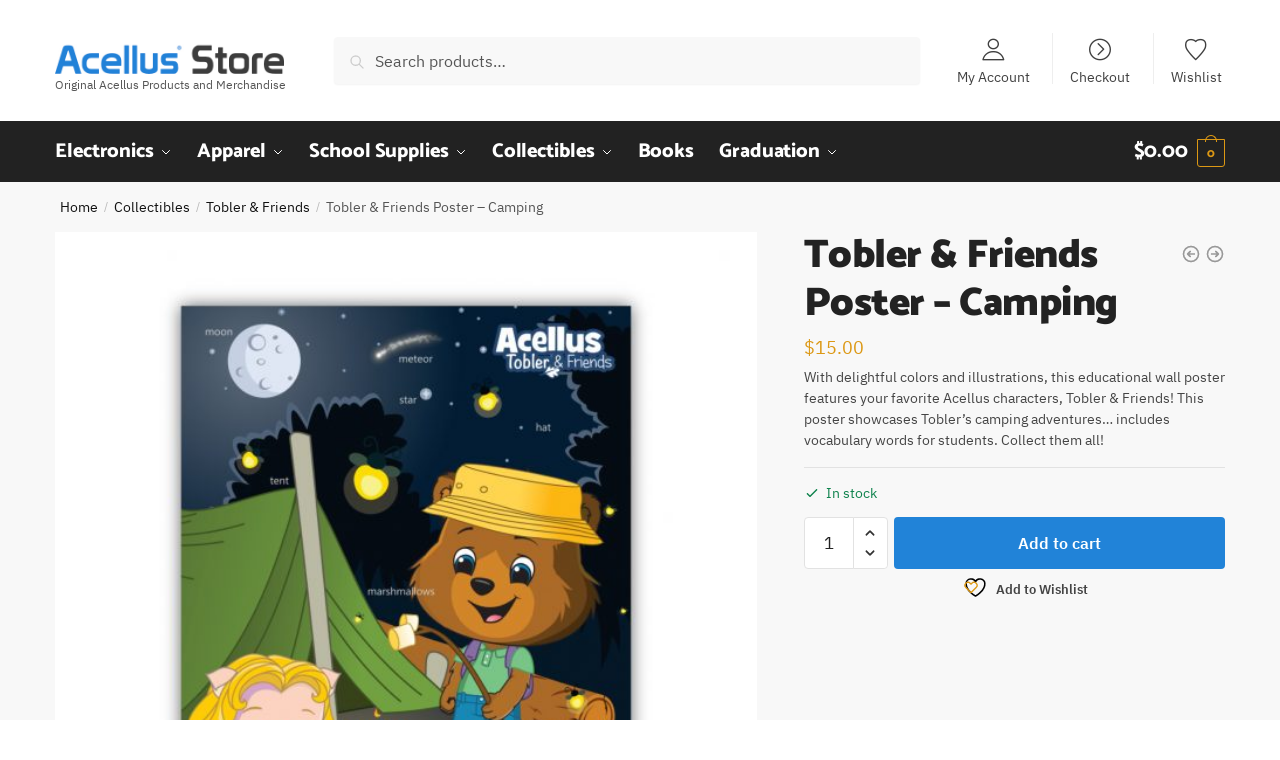

--- FILE ---
content_type: text/html; charset=UTF-8
request_url: https://www.acellus.com/store/?product=tobler-friends-camping-poster
body_size: 30456
content:
<!doctype html>
<html lang="en-US">
<head>
<meta charset="UTF-8">
<meta name="viewport" content="height=device-height, width=device-width, initial-scale=1">
<link rel="profile" href="https://gmpg.org/xfn/11">
<link rel="pingback" href="https://www.acellus.com/store/xmlrpc.php">

				<script>document.documentElement.className = document.documentElement.className + ' yes-js js_active js'</script>
			<title>Tobler &amp; Friends Poster &#8211; Camping &#8211; Acellus Store</title>
<meta name='robots' content='max-image-preview:large' />
<script>window._wca = window._wca || [];</script>
<link rel='dns-prefetch' href='//stats.wp.com' />
<link rel="alternate" type="application/rss+xml" title="Acellus Store &raquo; Feed" href="https://www.acellus.com/store/?feed=rss2" />
<link rel="alternate" type="application/rss+xml" title="Acellus Store &raquo; Comments Feed" href="https://www.acellus.com/store/?feed=comments-rss2" />
<link rel="alternate" type="application/rss+xml" title="Acellus Store &raquo; Tobler &amp; Friends Poster &#8211; Camping Comments Feed" href="https://www.acellus.com/store/?feed=rss2&#038;p=3049" />
<link rel="alternate" title="oEmbed (JSON)" type="application/json+oembed" href="https://www.acellus.com/store/index.php?rest_route=%2Foembed%2F1.0%2Fembed&#038;url=https%3A%2F%2Fwww.acellus.com%2Fstore%2F%3Fproduct%3Dtobler-friends-camping-poster" />
<link rel="alternate" title="oEmbed (XML)" type="text/xml+oembed" href="https://www.acellus.com/store/index.php?rest_route=%2Foembed%2F1.0%2Fembed&#038;url=https%3A%2F%2Fwww.acellus.com%2Fstore%2F%3Fproduct%3Dtobler-friends-camping-poster&#038;format=xml" />
<style id='wp-img-auto-sizes-contain-inline-css' type='text/css'>
img:is([sizes=auto i],[sizes^="auto," i]){contain-intrinsic-size:3000px 1500px}
/*# sourceURL=wp-img-auto-sizes-contain-inline-css */
</style>
<link rel='stylesheet' id='formidable-css' href='https://www.acellus.com/store/wp-content/plugins/formidable/css/formidableforms.css?ver=12231714' type='text/css' media='all' />
<style id='wp-emoji-styles-inline-css' type='text/css'>

	img.wp-smiley, img.emoji {
		display: inline !important;
		border: none !important;
		box-shadow: none !important;
		height: 1em !important;
		width: 1em !important;
		margin: 0 0.07em !important;
		vertical-align: -0.1em !important;
		background: none !important;
		padding: 0 !important;
	}
/*# sourceURL=wp-emoji-styles-inline-css */
</style>
<style id='classic-theme-styles-inline-css' type='text/css'>
/*! This file is auto-generated */
.wp-block-button__link{color:#fff;background-color:#32373c;border-radius:9999px;box-shadow:none;text-decoration:none;padding:calc(.667em + 2px) calc(1.333em + 2px);font-size:1.125em}.wp-block-file__button{background:#32373c;color:#fff;text-decoration:none}
/*# sourceURL=/wp-includes/css/classic-themes.min.css */
</style>
<link rel='stylesheet' id='mediaelement-css' href='https://www.acellus.com/store/wp-includes/js/mediaelement/mediaelementplayer-legacy.min.css?ver=4.2.17' type='text/css' media='all' />
<link rel='stylesheet' id='wp-mediaelement-css' href='https://www.acellus.com/store/wp-includes/js/mediaelement/wp-mediaelement.min.css?ver=6.9' type='text/css' media='all' />
<style id='jetpack-sharing-buttons-style-inline-css' type='text/css'>
.jetpack-sharing-buttons__services-list{display:flex;flex-direction:row;flex-wrap:wrap;gap:0;list-style-type:none;margin:5px;padding:0}.jetpack-sharing-buttons__services-list.has-small-icon-size{font-size:12px}.jetpack-sharing-buttons__services-list.has-normal-icon-size{font-size:16px}.jetpack-sharing-buttons__services-list.has-large-icon-size{font-size:24px}.jetpack-sharing-buttons__services-list.has-huge-icon-size{font-size:36px}@media print{.jetpack-sharing-buttons__services-list{display:none!important}}.editor-styles-wrapper .wp-block-jetpack-sharing-buttons{gap:0;padding-inline-start:0}ul.jetpack-sharing-buttons__services-list.has-background{padding:1.25em 2.375em}
/*# sourceURL=https://www.acellus.com/store/wp-content/plugins/jetpack/_inc/blocks/sharing-buttons/view.css */
</style>
<link rel='stylesheet' id='jquery-selectBox-css' href='https://www.acellus.com/store/wp-content/plugins/yith-woocommerce-wishlist/assets/css/jquery.selectBox.css?ver=1.2.0' type='text/css' media='all' />
<link rel='stylesheet' id='woocommerce_prettyPhoto_css-css' href='//www.acellus.com/store/wp-content/plugins/woocommerce/assets/css/prettyPhoto.css?ver=3.1.6' type='text/css' media='all' />
<link rel='stylesheet' id='yith-wcwl-main-css' href='https://www.acellus.com/store/wp-content/plugins/yith-woocommerce-wishlist/assets/css/style.css?ver=4.11.0' type='text/css' media='all' />
<style id='yith-wcwl-main-inline-css' type='text/css'>
 :root { --rounded-corners-radius: 16px; --add-to-cart-rounded-corners-radius: 16px; --feedback-duration: 3s } 
 :root { --rounded-corners-radius: 16px; --add-to-cart-rounded-corners-radius: 16px; --feedback-duration: 3s } 
/*# sourceURL=yith-wcwl-main-inline-css */
</style>
<link rel='stylesheet' id='amazon-payments-advanced-blocks-log-out-banner-css' href='https://www.acellus.com/store/wp-content/plugins/woocommerce-gateway-amazon-payments-advanced/build/js/blocks/log-out-banner/style-index.css?ver=7b7a8388c5cd363f116c' type='text/css' media='all' />
<link rel='stylesheet' id='dashicons-css' href='https://www.acellus.com/store/wp-includes/css/dashicons.min.css?ver=6.9' type='text/css' media='all' />
<style id='dashicons-inline-css' type='text/css'>
[data-font="Dashicons"]:before {font-family: 'Dashicons' !important;content: attr(data-icon) !important;speak: none !important;font-weight: normal !important;font-variant: normal !important;text-transform: none !important;line-height: 1 !important;font-style: normal !important;-webkit-font-smoothing: antialiased !important;-moz-osx-font-smoothing: grayscale !important;}
/*# sourceURL=dashicons-inline-css */
</style>
<link rel='stylesheet' id='essgrid-blocks-editor-css-css' href='https://www.acellus.com/store/wp-content/plugins/essential-grid/admin/includes/builders/gutenberg/build/index.css?ver=1758056264' type='text/css' media='all' />
<style id='global-styles-inline-css' type='text/css'>
:root{--wp--preset--aspect-ratio--square: 1;--wp--preset--aspect-ratio--4-3: 4/3;--wp--preset--aspect-ratio--3-4: 3/4;--wp--preset--aspect-ratio--3-2: 3/2;--wp--preset--aspect-ratio--2-3: 2/3;--wp--preset--aspect-ratio--16-9: 16/9;--wp--preset--aspect-ratio--9-16: 9/16;--wp--preset--color--black: #000000;--wp--preset--color--cyan-bluish-gray: #abb8c3;--wp--preset--color--white: #ffffff;--wp--preset--color--pale-pink: #f78da7;--wp--preset--color--vivid-red: #cf2e2e;--wp--preset--color--luminous-vivid-orange: #ff6900;--wp--preset--color--luminous-vivid-amber: #fcb900;--wp--preset--color--light-green-cyan: #7bdcb5;--wp--preset--color--vivid-green-cyan: #00d084;--wp--preset--color--pale-cyan-blue: #8ed1fc;--wp--preset--color--vivid-cyan-blue: #0693e3;--wp--preset--color--vivid-purple: #9b51e0;--wp--preset--gradient--vivid-cyan-blue-to-vivid-purple: linear-gradient(135deg,rgb(6,147,227) 0%,rgb(155,81,224) 100%);--wp--preset--gradient--light-green-cyan-to-vivid-green-cyan: linear-gradient(135deg,rgb(122,220,180) 0%,rgb(0,208,130) 100%);--wp--preset--gradient--luminous-vivid-amber-to-luminous-vivid-orange: linear-gradient(135deg,rgb(252,185,0) 0%,rgb(255,105,0) 100%);--wp--preset--gradient--luminous-vivid-orange-to-vivid-red: linear-gradient(135deg,rgb(255,105,0) 0%,rgb(207,46,46) 100%);--wp--preset--gradient--very-light-gray-to-cyan-bluish-gray: linear-gradient(135deg,rgb(238,238,238) 0%,rgb(169,184,195) 100%);--wp--preset--gradient--cool-to-warm-spectrum: linear-gradient(135deg,rgb(74,234,220) 0%,rgb(151,120,209) 20%,rgb(207,42,186) 40%,rgb(238,44,130) 60%,rgb(251,105,98) 80%,rgb(254,248,76) 100%);--wp--preset--gradient--blush-light-purple: linear-gradient(135deg,rgb(255,206,236) 0%,rgb(152,150,240) 100%);--wp--preset--gradient--blush-bordeaux: linear-gradient(135deg,rgb(254,205,165) 0%,rgb(254,45,45) 50%,rgb(107,0,62) 100%);--wp--preset--gradient--luminous-dusk: linear-gradient(135deg,rgb(255,203,112) 0%,rgb(199,81,192) 50%,rgb(65,88,208) 100%);--wp--preset--gradient--pale-ocean: linear-gradient(135deg,rgb(255,245,203) 0%,rgb(182,227,212) 50%,rgb(51,167,181) 100%);--wp--preset--gradient--electric-grass: linear-gradient(135deg,rgb(202,248,128) 0%,rgb(113,206,126) 100%);--wp--preset--gradient--midnight: linear-gradient(135deg,rgb(2,3,129) 0%,rgb(40,116,252) 100%);--wp--preset--font-size--small: 13px;--wp--preset--font-size--medium: 20px;--wp--preset--font-size--large: 36px;--wp--preset--font-size--x-large: 42px;--wp--preset--spacing--20: 0.44rem;--wp--preset--spacing--30: 0.67rem;--wp--preset--spacing--40: 1rem;--wp--preset--spacing--50: 1.5rem;--wp--preset--spacing--60: 2.25rem;--wp--preset--spacing--70: 3.38rem;--wp--preset--spacing--80: 5.06rem;--wp--preset--shadow--natural: 6px 6px 9px rgba(0, 0, 0, 0.2);--wp--preset--shadow--deep: 12px 12px 50px rgba(0, 0, 0, 0.4);--wp--preset--shadow--sharp: 6px 6px 0px rgba(0, 0, 0, 0.2);--wp--preset--shadow--outlined: 6px 6px 0px -3px rgb(255, 255, 255), 6px 6px rgb(0, 0, 0);--wp--preset--shadow--crisp: 6px 6px 0px rgb(0, 0, 0);}:where(.is-layout-flex){gap: 0.5em;}:where(.is-layout-grid){gap: 0.5em;}body .is-layout-flex{display: flex;}.is-layout-flex{flex-wrap: wrap;align-items: center;}.is-layout-flex > :is(*, div){margin: 0;}body .is-layout-grid{display: grid;}.is-layout-grid > :is(*, div){margin: 0;}:where(.wp-block-columns.is-layout-flex){gap: 2em;}:where(.wp-block-columns.is-layout-grid){gap: 2em;}:where(.wp-block-post-template.is-layout-flex){gap: 1.25em;}:where(.wp-block-post-template.is-layout-grid){gap: 1.25em;}.has-black-color{color: var(--wp--preset--color--black) !important;}.has-cyan-bluish-gray-color{color: var(--wp--preset--color--cyan-bluish-gray) !important;}.has-white-color{color: var(--wp--preset--color--white) !important;}.has-pale-pink-color{color: var(--wp--preset--color--pale-pink) !important;}.has-vivid-red-color{color: var(--wp--preset--color--vivid-red) !important;}.has-luminous-vivid-orange-color{color: var(--wp--preset--color--luminous-vivid-orange) !important;}.has-luminous-vivid-amber-color{color: var(--wp--preset--color--luminous-vivid-amber) !important;}.has-light-green-cyan-color{color: var(--wp--preset--color--light-green-cyan) !important;}.has-vivid-green-cyan-color{color: var(--wp--preset--color--vivid-green-cyan) !important;}.has-pale-cyan-blue-color{color: var(--wp--preset--color--pale-cyan-blue) !important;}.has-vivid-cyan-blue-color{color: var(--wp--preset--color--vivid-cyan-blue) !important;}.has-vivid-purple-color{color: var(--wp--preset--color--vivid-purple) !important;}.has-black-background-color{background-color: var(--wp--preset--color--black) !important;}.has-cyan-bluish-gray-background-color{background-color: var(--wp--preset--color--cyan-bluish-gray) !important;}.has-white-background-color{background-color: var(--wp--preset--color--white) !important;}.has-pale-pink-background-color{background-color: var(--wp--preset--color--pale-pink) !important;}.has-vivid-red-background-color{background-color: var(--wp--preset--color--vivid-red) !important;}.has-luminous-vivid-orange-background-color{background-color: var(--wp--preset--color--luminous-vivid-orange) !important;}.has-luminous-vivid-amber-background-color{background-color: var(--wp--preset--color--luminous-vivid-amber) !important;}.has-light-green-cyan-background-color{background-color: var(--wp--preset--color--light-green-cyan) !important;}.has-vivid-green-cyan-background-color{background-color: var(--wp--preset--color--vivid-green-cyan) !important;}.has-pale-cyan-blue-background-color{background-color: var(--wp--preset--color--pale-cyan-blue) !important;}.has-vivid-cyan-blue-background-color{background-color: var(--wp--preset--color--vivid-cyan-blue) !important;}.has-vivid-purple-background-color{background-color: var(--wp--preset--color--vivid-purple) !important;}.has-black-border-color{border-color: var(--wp--preset--color--black) !important;}.has-cyan-bluish-gray-border-color{border-color: var(--wp--preset--color--cyan-bluish-gray) !important;}.has-white-border-color{border-color: var(--wp--preset--color--white) !important;}.has-pale-pink-border-color{border-color: var(--wp--preset--color--pale-pink) !important;}.has-vivid-red-border-color{border-color: var(--wp--preset--color--vivid-red) !important;}.has-luminous-vivid-orange-border-color{border-color: var(--wp--preset--color--luminous-vivid-orange) !important;}.has-luminous-vivid-amber-border-color{border-color: var(--wp--preset--color--luminous-vivid-amber) !important;}.has-light-green-cyan-border-color{border-color: var(--wp--preset--color--light-green-cyan) !important;}.has-vivid-green-cyan-border-color{border-color: var(--wp--preset--color--vivid-green-cyan) !important;}.has-pale-cyan-blue-border-color{border-color: var(--wp--preset--color--pale-cyan-blue) !important;}.has-vivid-cyan-blue-border-color{border-color: var(--wp--preset--color--vivid-cyan-blue) !important;}.has-vivid-purple-border-color{border-color: var(--wp--preset--color--vivid-purple) !important;}.has-vivid-cyan-blue-to-vivid-purple-gradient-background{background: var(--wp--preset--gradient--vivid-cyan-blue-to-vivid-purple) !important;}.has-light-green-cyan-to-vivid-green-cyan-gradient-background{background: var(--wp--preset--gradient--light-green-cyan-to-vivid-green-cyan) !important;}.has-luminous-vivid-amber-to-luminous-vivid-orange-gradient-background{background: var(--wp--preset--gradient--luminous-vivid-amber-to-luminous-vivid-orange) !important;}.has-luminous-vivid-orange-to-vivid-red-gradient-background{background: var(--wp--preset--gradient--luminous-vivid-orange-to-vivid-red) !important;}.has-very-light-gray-to-cyan-bluish-gray-gradient-background{background: var(--wp--preset--gradient--very-light-gray-to-cyan-bluish-gray) !important;}.has-cool-to-warm-spectrum-gradient-background{background: var(--wp--preset--gradient--cool-to-warm-spectrum) !important;}.has-blush-light-purple-gradient-background{background: var(--wp--preset--gradient--blush-light-purple) !important;}.has-blush-bordeaux-gradient-background{background: var(--wp--preset--gradient--blush-bordeaux) !important;}.has-luminous-dusk-gradient-background{background: var(--wp--preset--gradient--luminous-dusk) !important;}.has-pale-ocean-gradient-background{background: var(--wp--preset--gradient--pale-ocean) !important;}.has-electric-grass-gradient-background{background: var(--wp--preset--gradient--electric-grass) !important;}.has-midnight-gradient-background{background: var(--wp--preset--gradient--midnight) !important;}.has-small-font-size{font-size: var(--wp--preset--font-size--small) !important;}.has-medium-font-size{font-size: var(--wp--preset--font-size--medium) !important;}.has-large-font-size{font-size: var(--wp--preset--font-size--large) !important;}.has-x-large-font-size{font-size: var(--wp--preset--font-size--x-large) !important;}
:where(.wp-block-post-template.is-layout-flex){gap: 1.25em;}:where(.wp-block-post-template.is-layout-grid){gap: 1.25em;}
:where(.wp-block-term-template.is-layout-flex){gap: 1.25em;}:where(.wp-block-term-template.is-layout-grid){gap: 1.25em;}
:where(.wp-block-columns.is-layout-flex){gap: 2em;}:where(.wp-block-columns.is-layout-grid){gap: 2em;}
:root :where(.wp-block-pullquote){font-size: 1.5em;line-height: 1.6;}
/*# sourceURL=global-styles-inline-css */
</style>
<link rel='stylesheet' id='smart-search-css' href='https://www.acellus.com/store/wp-content/plugins/smart-woocommerce-search/assets/dist/css/general.css?ver=2.15.0' type='text/css' media='all' />
<link rel='stylesheet' id='photoswipe-css' href='https://www.acellus.com/store/wp-content/plugins/woocommerce/assets/css/photoswipe/photoswipe.min.css?ver=10.1.3' type='text/css' media='all' />
<link rel='stylesheet' id='photoswipe-default-skin-css' href='https://www.acellus.com/store/wp-content/plugins/woocommerce/assets/css/photoswipe/default-skin/default-skin.min.css?ver=10.1.3' type='text/css' media='all' />
<style id='woocommerce-inline-inline-css' type='text/css'>
.woocommerce form .form-row .required { visibility: visible; }
/*# sourceURL=woocommerce-inline-inline-css */
</style>
<link rel='stylesheet' id='brands-styles-css' href='https://www.acellus.com/store/wp-content/plugins/woocommerce/assets/css/brands.css?ver=10.1.3' type='text/css' media='all' />
<link rel='stylesheet' id='shoptimizer-main-min-css' href='https://www.acellus.com/store/wp-content/themes/shoptimizer/assets/css/main/main.min.css?ver=2.6.5' type='text/css' media='all' />
<link rel='stylesheet' id='shoptimizer-modal-min-css' href='https://www.acellus.com/store/wp-content/themes/shoptimizer/assets/css/main/modal.min.css?ver=2.6.5' type='text/css' media='all' />
<link rel='stylesheet' id='shoptimizer-product-min-css' href='https://www.acellus.com/store/wp-content/themes/shoptimizer/assets/css/main/product.min.css?ver=2.6.5' type='text/css' media='all' />
<link rel='stylesheet' id='shoptimizer-comments-min-css' href='https://www.acellus.com/store/wp-content/themes/shoptimizer/assets/css/main/comments.min.css?ver=2.6.5' type='text/css' media='all' />
<link rel='stylesheet' id='shoptimizer-dynamic-style-css' href='https://www.acellus.com/store/wp-content/themes/shoptimizer/assets/css/main/dynamic.css?ver=2.6.5' type='text/css' media='all' />
<style id='shoptimizer-dynamic-style-inline-css' type='text/css'>
/* tamil */
@font-face {
  font-family: 'Catamaran';
  font-style: normal;
  font-weight: 800;
  font-display: swap;
  src: url(https://www.acellus.com/store/wp-content/fonts/catamaran/o-0IIpQoyXQa2RxT7-5r8zRAW_0.woff2) format('woff2');
  unicode-range: U+0964-0965, U+0B82-0BFA, U+200C-200D, U+20B9, U+25CC;
}
/* latin-ext */
@font-face {
  font-family: 'Catamaran';
  font-style: normal;
  font-weight: 800;
  font-display: swap;
  src: url(https://www.acellus.com/store/wp-content/fonts/catamaran/o-0IIpQoyXQa2RxT7-5r6zRAW_0.woff2) format('woff2');
  unicode-range: U+0100-02AF, U+0304, U+0308, U+0329, U+1E00-1E9F, U+1EF2-1EFF, U+2020, U+20A0-20AB, U+20AD-20C0, U+2113, U+2C60-2C7F, U+A720-A7FF;
}
/* latin */
@font-face {
  font-family: 'Catamaran';
  font-style: normal;
  font-weight: 800;
  font-display: swap;
  src: url(https://www.acellus.com/store/wp-content/fonts/catamaran/o-0IIpQoyXQa2RxT7-5r5TRA.woff2) format('woff2');
  unicode-range: U+0000-00FF, U+0131, U+0152-0153, U+02BB-02BC, U+02C6, U+02DA, U+02DC, U+0304, U+0308, U+0329, U+2000-206F, U+2074, U+20AC, U+2122, U+2191, U+2193, U+2212, U+2215, U+FEFF, U+FFFD;
}
/* tamil */
@font-face {
  font-family: 'Catamaran';
  font-style: normal;
  font-weight: 900;
  font-display: swap;
  src: url(https://www.acellus.com/store/wp-content/fonts/catamaran/o-0IIpQoyXQa2RxT7-5r8zRAW_0.woff2) format('woff2');
  unicode-range: U+0964-0965, U+0B82-0BFA, U+200C-200D, U+20B9, U+25CC;
}
/* latin-ext */
@font-face {
  font-family: 'Catamaran';
  font-style: normal;
  font-weight: 900;
  font-display: swap;
  src: url(https://www.acellus.com/store/wp-content/fonts/catamaran/o-0IIpQoyXQa2RxT7-5r6zRAW_0.woff2) format('woff2');
  unicode-range: U+0100-02AF, U+0304, U+0308, U+0329, U+1E00-1E9F, U+1EF2-1EFF, U+2020, U+20A0-20AB, U+20AD-20C0, U+2113, U+2C60-2C7F, U+A720-A7FF;
}
/* latin */
@font-face {
  font-family: 'Catamaran';
  font-style: normal;
  font-weight: 900;
  font-display: swap;
  src: url(https://www.acellus.com/store/wp-content/fonts/catamaran/o-0IIpQoyXQa2RxT7-5r5TRA.woff2) format('woff2');
  unicode-range: U+0000-00FF, U+0131, U+0152-0153, U+02BB-02BC, U+02C6, U+02DA, U+02DC, U+0304, U+0308, U+0329, U+2000-206F, U+2074, U+20AC, U+2122, U+2191, U+2193, U+2212, U+2215, U+FEFF, U+FFFD;
}
/* cyrillic-ext */
@font-face {
  font-family: 'IBM Plex Sans';
  font-style: normal;
  font-weight: 400;
  font-display: swap;
  src: url(https://www.acellus.com/store/wp-content/fonts/ibm-plex-sans/zYXgKVElMYYaJe8bpLHnCwDKhdzeFb5N.woff2) format('woff2');
  unicode-range: U+0460-052F, U+1C80-1C88, U+20B4, U+2DE0-2DFF, U+A640-A69F, U+FE2E-FE2F;
}
/* cyrillic */
@font-face {
  font-family: 'IBM Plex Sans';
  font-style: normal;
  font-weight: 400;
  font-display: swap;
  src: url(https://www.acellus.com/store/wp-content/fonts/ibm-plex-sans/zYXgKVElMYYaJe8bpLHnCwDKhdXeFb5N.woff2) format('woff2');
  unicode-range: U+0301, U+0400-045F, U+0490-0491, U+04B0-04B1, U+2116;
}
/* greek */
@font-face {
  font-family: 'IBM Plex Sans';
  font-style: normal;
  font-weight: 400;
  font-display: swap;
  src: url(https://www.acellus.com/store/wp-content/fonts/ibm-plex-sans/zYXgKVElMYYaJe8bpLHnCwDKhdLeFb5N.woff2) format('woff2');
  unicode-range: U+0370-0377, U+037A-037F, U+0384-038A, U+038C, U+038E-03A1, U+03A3-03FF;
}
/* vietnamese */
@font-face {
  font-family: 'IBM Plex Sans';
  font-style: normal;
  font-weight: 400;
  font-display: swap;
  src: url(https://www.acellus.com/store/wp-content/fonts/ibm-plex-sans/zYXgKVElMYYaJe8bpLHnCwDKhd7eFb5N.woff2) format('woff2');
  unicode-range: U+0102-0103, U+0110-0111, U+0128-0129, U+0168-0169, U+01A0-01A1, U+01AF-01B0, U+0300-0301, U+0303-0304, U+0308-0309, U+0323, U+0329, U+1EA0-1EF9, U+20AB;
}
/* latin-ext */
@font-face {
  font-family: 'IBM Plex Sans';
  font-style: normal;
  font-weight: 400;
  font-display: swap;
  src: url(https://www.acellus.com/store/wp-content/fonts/ibm-plex-sans/zYXgKVElMYYaJe8bpLHnCwDKhd_eFb5N.woff2) format('woff2');
  unicode-range: U+0100-02AF, U+0304, U+0308, U+0329, U+1E00-1E9F, U+1EF2-1EFF, U+2020, U+20A0-20AB, U+20AD-20C0, U+2113, U+2C60-2C7F, U+A720-A7FF;
}
/* latin */
@font-face {
  font-family: 'IBM Plex Sans';
  font-style: normal;
  font-weight: 400;
  font-display: swap;
  src: url(https://www.acellus.com/store/wp-content/fonts/ibm-plex-sans/zYXgKVElMYYaJe8bpLHnCwDKhdHeFQ.woff2) format('woff2');
  unicode-range: U+0000-00FF, U+0131, U+0152-0153, U+02BB-02BC, U+02C6, U+02DA, U+02DC, U+0304, U+0308, U+0329, U+2000-206F, U+2074, U+20AC, U+2122, U+2191, U+2193, U+2212, U+2215, U+FEFF, U+FFFD;
}
/* cyrillic-ext */
@font-face {
  font-family: 'IBM Plex Sans';
  font-style: normal;
  font-weight: 600;
  font-display: swap;
  src: url(https://www.acellus.com/store/wp-content/fonts/ibm-plex-sans/zYX9KVElMYYaJe8bpLHnCwDKjQ76AIxsdO_q.woff2) format('woff2');
  unicode-range: U+0460-052F, U+1C80-1C88, U+20B4, U+2DE0-2DFF, U+A640-A69F, U+FE2E-FE2F;
}
/* cyrillic */
@font-face {
  font-family: 'IBM Plex Sans';
  font-style: normal;
  font-weight: 600;
  font-display: swap;
  src: url(https://www.acellus.com/store/wp-content/fonts/ibm-plex-sans/zYX9KVElMYYaJe8bpLHnCwDKjQ76AIVsdO_q.woff2) format('woff2');
  unicode-range: U+0301, U+0400-045F, U+0490-0491, U+04B0-04B1, U+2116;
}
/* greek */
@font-face {
  font-family: 'IBM Plex Sans';
  font-style: normal;
  font-weight: 600;
  font-display: swap;
  src: url(https://www.acellus.com/store/wp-content/fonts/ibm-plex-sans/zYX9KVElMYYaJe8bpLHnCwDKjQ76AIJsdO_q.woff2) format('woff2');
  unicode-range: U+0370-0377, U+037A-037F, U+0384-038A, U+038C, U+038E-03A1, U+03A3-03FF;
}
/* vietnamese */
@font-face {
  font-family: 'IBM Plex Sans';
  font-style: normal;
  font-weight: 600;
  font-display: swap;
  src: url(https://www.acellus.com/store/wp-content/fonts/ibm-plex-sans/zYX9KVElMYYaJe8bpLHnCwDKjQ76AI5sdO_q.woff2) format('woff2');
  unicode-range: U+0102-0103, U+0110-0111, U+0128-0129, U+0168-0169, U+01A0-01A1, U+01AF-01B0, U+0300-0301, U+0303-0304, U+0308-0309, U+0323, U+0329, U+1EA0-1EF9, U+20AB;
}
/* latin-ext */
@font-face {
  font-family: 'IBM Plex Sans';
  font-style: normal;
  font-weight: 600;
  font-display: swap;
  src: url(https://www.acellus.com/store/wp-content/fonts/ibm-plex-sans/zYX9KVElMYYaJe8bpLHnCwDKjQ76AI9sdO_q.woff2) format('woff2');
  unicode-range: U+0100-02AF, U+0304, U+0308, U+0329, U+1E00-1E9F, U+1EF2-1EFF, U+2020, U+20A0-20AB, U+20AD-20C0, U+2113, U+2C60-2C7F, U+A720-A7FF;
}
/* latin */
@font-face {
  font-family: 'IBM Plex Sans';
  font-style: normal;
  font-weight: 600;
  font-display: swap;
  src: url(https://www.acellus.com/store/wp-content/fonts/ibm-plex-sans/zYX9KVElMYYaJe8bpLHnCwDKjQ76AIFsdA.woff2) format('woff2');
  unicode-range: U+0000-00FF, U+0131, U+0152-0153, U+02BB-02BC, U+02C6, U+02DA, U+02DC, U+0304, U+0308, U+0329, U+2000-206F, U+2074, U+20AC, U+2122, U+2191, U+2193, U+2212, U+2215, U+FEFF, U+FFFD;
}

body, button, input, select, textarea, h6{font-family:"IBM Plex Sans", sans-serif;font-size:16px;font-weight:400;color:#444;letter-spacing:0px;}.wp-block-button__link, figcaption, .wp-block-table, .wp-block-pullquote__citation{font-size:16px;}.site .menu-primary-menu-container > ul > li > a, .site .site-header-cart .cart-contents{font-family:"Catamaran", sans-serif;font-size:20px;font-weight:800;letter-spacing:-0.1px;text-transform:none;}.main-navigation ul.menu ul li > a, .main-navigation ul.nav-menu ul li > a{font-family:"IBM Plex Sans", sans-serif;font-size:15px;font-weight:400;text-transform:none;}.main-navigation ul.menu li.menu-item-has-children.full-width > .sub-menu-wrapper li.menu-item-has-children > a, .main-navigation ul.menu li.menu-item-has-children.full-width > .sub-menu-wrapper li.heading > a{font-family:"IBM Plex Sans", sans-serif;font-size:12px;letter-spacing:0.5px;font-weight:600;text-transform:uppercase;color:#111;}.entry-content{font-family:"IBM Plex Sans", sans-serif;font-weight:400;font-size:17px;letter-spacing:0px;text-transform:none;color:#444;}h1{font-family:"Catamaran", sans-serif;font-weight:900;font-size:40px;letter-spacing:-1.3px;text-transform:none;line-height:1.2;color:#222;}h2, .wp-block-heading h2{font-family:"Catamaran", sans-serif;font-weight:800;font-size:28px;letter-spacing:-0.5px;text-transform:none;line-height:1.25;color:#222;}h3, .wp-block-heading h3{font-family:"Catamaran", sans-serif;font-weight:800;font-size:24px;letter-spacing:0px;text-transform:none;line-height:1.45;color:#222;}h4, .wp-block-heading h4{font-family:"Catamaran", sans-serif;font-weight:800;font-size:18px;letter-spacing:0px;text-transform:none;line-height:1.4;color:#222;}h5, .wp-block-heading h5{font-family:"Catamaran", sans-serif;font-weight:800;font-size:18px;letter-spacing:0px;text-transform:none;line-height:1.4;color:#222;}blockquote p, .edit-post-visual-editor.editor-styles-wrapper .wp-block-quote p, .edit-post-visual-editor.editor-styles-wrapper .wp-block-quote{font-family:"Catamaran", sans-serif;font-weight:800;font-size:20px;letter-spacing:0px;text-transform:none;line-height:1.45;color:#222;}.site .widget .widget-title, .site .widget .widgettitle{font-family:"IBM Plex Sans", sans-serif;font-weight:600;font-size:15px;letter-spacing:0.3px;text-transform:uppercase;line-height:1.5;color:#222;}body.single-post h1{font-family:"IBM Plex Sans", sans-serif;font-weight:600;font-size:38px;letter-spacing:-0.6px;text-transform:none;line-height:1.24;color:#222;}.term-description, .shoptimizer-category-banner .taxonomy-description{font-family:"IBM Plex Sans", sans-serif;font-weight:400;font-size:19px;letter-spacing:-0.1px;text-transform:none;line-height:1.5;color:#222;}.content-area ul.products li.product .woocommerce-loop-product__title, .content-area ul.products li.product h2,
			ul.products li.product .woocommerce-loop-product__title, ul.products li.product .woocommerce-loop-product__title,
			.main-navigation ul.menu ul li.product .woocommerce-loop-product__title a{font-family:"IBM Plex Sans", sans-serif;font-weight:600;font-size:18px;letter-spacing:0px;text-transform:none;line-height:1.3;color:#222;}@media (min-width:770px){.single-product h1{font-family:"Catamaran", sans-serif;font-weight:900;font-size:40px;letter-spacing:-0.5px;text-transform:none;line-height:1.2;color:#222;}}body .woocommerce #respond input#submit.alt, 
			body .woocommerce a.button.alt, 
			body .woocommerce button.button.alt, 
			body .woocommerce input.button.alt,
			.product .cart .single_add_to_cart_button,
			.shoptimizer-sticky-add-to-cart__content-button a.button,
			.widget_shopping_cart a.button.checkout{font-family:"IBM Plex Sans", sans-serif;font-weight:600;font-size:16px;letter-spacing:0px;text-transform:none;}
/*# sourceURL=shoptimizer-dynamic-style-inline-css */
</style>
<link rel='stylesheet' id='shoptimizer-blocks-min-css' href='https://www.acellus.com/store/wp-content/themes/shoptimizer/assets/css/main/blocks.min.css?ver=2.6.5' type='text/css' media='all' />
<link rel='stylesheet' id='shoptimizer-rivolicons-css' href='https://www.acellus.com/store/wp-content/themes/shoptimizer/assets/css/base/rivolicons.css?ver=2.6.5' type='text/css' media='all' />
<link rel='stylesheet' id='parent-style-css' href='https://www.acellus.com/store/wp-content/themes/shoptimizer/style.css?ver=6.9' type='text/css' media='all' />
<link rel='stylesheet' id='child-style-css' href='https://www.acellus.com/store/wp-content/themes/shoptimizer_child/style.css?ver=6.9' type='text/css' media='all' />
<link rel='stylesheet' id='shoptimizer-woocommerce-min-css' href='https://www.acellus.com/store/wp-content/themes/shoptimizer/assets/css/main/woocommerce.min.css?ver=2.6.5' type='text/css' media='all' />
<link rel='stylesheet' id='tp-fontello-css' href='https://www.acellus.com/store/wp-content/plugins/essential-grid/public/assets/font/fontello/css/fontello.css?ver=3.1.9.4' type='text/css' media='all' />
<link rel='stylesheet' id='esg-plugin-settings-css' href='https://www.acellus.com/store/wp-content/plugins/essential-grid/public/assets/css/settings.css?ver=3.1.9.4' type='text/css' media='all' />
<link rel='stylesheet' id='elementor-icons-css' href='https://www.acellus.com/store/wp-content/plugins/elementor/assets/lib/eicons/css/elementor-icons.min.css?ver=5.45.0' type='text/css' media='all' />
<link rel='stylesheet' id='elementor-frontend-css' href='https://www.acellus.com/store/wp-content/plugins/elementor/assets/css/frontend.min.css?ver=3.34.0' type='text/css' media='all' />
<link rel='stylesheet' id='elementor-post-15441-css' href='https://www.acellus.com/store/wp-content/uploads/elementor/css/post-15441.css?ver=1766563547' type='text/css' media='all' />
<link rel='stylesheet' id='font-awesome-css' href='https://www.acellus.com/store/wp-content/plugins/elementor/assets/lib/font-awesome/css/font-awesome.min.css?ver=4.7.0' type='text/css' media='all' />
<style id='font-awesome-inline-css' type='text/css'>
[data-font="FontAwesome"]:before {font-family: 'FontAwesome' !important;content: attr(data-icon) !important;speak: none !important;font-weight: normal !important;font-variant: normal !important;text-transform: none !important;line-height: 1 !important;font-style: normal !important;-webkit-font-smoothing: antialiased !important;-moz-osx-font-smoothing: grayscale !important;}
/*# sourceURL=font-awesome-inline-css */
</style>
<link rel='stylesheet' id='shoptimizer-child-style-css' href='https://www.acellus.com/store/wp-content/themes/shoptimizer_child/style.css?ver=1.0' type='text/css' media='all' />
<link rel='stylesheet' id='shoptimizer-yith-wishlist-style-css' href='https://www.acellus.com/store/wp-content/themes/shoptimizer/inc/compatibility/yith-wishlist/yith-wishlist.css?ver=6.9' type='text/css' media='all' />
<link rel='stylesheet' id='eael-general-css' href='https://www.acellus.com/store/wp-content/plugins/essential-addons-for-elementor-lite/assets/front-end/css/view/general.min.css?ver=6.5.4' type='text/css' media='all' />
<link rel='stylesheet' id='elementor-gf-local-roboto-css' href='https://www.acellus.com/store/wp-content/uploads/elementor/google-fonts/css/roboto.css?ver=1743438334' type='text/css' media='all' />
<link rel='stylesheet' id='elementor-gf-local-robotoslab-css' href='https://www.acellus.com/store/wp-content/uploads/elementor/google-fonts/css/robotoslab.css?ver=1743438342' type='text/css' media='all' />
<script type="text/javascript" src="https://www.acellus.com/store/wp-includes/js/jquery/jquery.min.js?ver=3.7.1" id="jquery-core-js"></script>
<script type="text/javascript" src="https://www.acellus.com/store/wp-includes/js/jquery/jquery-migrate.min.js?ver=3.4.1" id="jquery-migrate-js"></script>
<script type="text/javascript" src="https://www.acellus.com/store/wp-content/plugins/woocommerce/assets/js/jquery-blockui/jquery.blockUI.min.js?ver=2.7.0-wc.10.1.3" id="jquery-blockui-js" defer="defer" data-wp-strategy="defer"></script>
<script type="text/javascript" id="wc-add-to-cart-js-extra">
/* <![CDATA[ */
var wc_add_to_cart_params = {"ajax_url":"/store/wp-admin/admin-ajax.php","wc_ajax_url":"/store/?wc-ajax=%%endpoint%%","i18n_view_cart":"View cart","cart_url":"https://www.acellus.com/store/?page_id=21","is_cart":"","cart_redirect_after_add":"no"};
//# sourceURL=wc-add-to-cart-js-extra
/* ]]> */
</script>
<script type="text/javascript" src="https://www.acellus.com/store/wp-content/plugins/woocommerce/assets/js/frontend/add-to-cart.min.js?ver=10.1.3" id="wc-add-to-cart-js" defer="defer" data-wp-strategy="defer"></script>
<script type="text/javascript" src="https://www.acellus.com/store/wp-content/plugins/woocommerce/assets/js/zoom/jquery.zoom.min.js?ver=1.7.21-wc.10.1.3" id="zoom-js" defer="defer" data-wp-strategy="defer"></script>
<script type="text/javascript" src="https://www.acellus.com/store/wp-content/plugins/woocommerce/assets/js/flexslider/jquery.flexslider.min.js?ver=2.7.2-wc.10.1.3" id="flexslider-js" defer="defer" data-wp-strategy="defer"></script>
<script type="text/javascript" src="https://www.acellus.com/store/wp-content/plugins/woocommerce/assets/js/photoswipe/photoswipe.min.js?ver=4.1.1-wc.10.1.3" id="photoswipe-js" defer="defer" data-wp-strategy="defer"></script>
<script type="text/javascript" src="https://www.acellus.com/store/wp-content/plugins/woocommerce/assets/js/photoswipe/photoswipe-ui-default.min.js?ver=4.1.1-wc.10.1.3" id="photoswipe-ui-default-js" defer="defer" data-wp-strategy="defer"></script>
<script type="text/javascript" id="wc-single-product-js-extra">
/* <![CDATA[ */
var wc_single_product_params = {"i18n_required_rating_text":"Please select a rating","i18n_rating_options":["1 of 5 stars","2 of 5 stars","3 of 5 stars","4 of 5 stars","5 of 5 stars"],"i18n_product_gallery_trigger_text":"View full-screen image gallery","review_rating_required":"no","flexslider":{"rtl":false,"animation":"slide","smoothHeight":true,"directionNav":true,"controlNav":"thumbnails","slideshow":false,"animationSpeed":500,"animationLoop":false,"allowOneSlide":false},"zoom_enabled":"1","zoom_options":[],"photoswipe_enabled":"1","photoswipe_options":{"shareEl":false,"closeOnScroll":false,"history":false,"hideAnimationDuration":0,"showAnimationDuration":0},"flexslider_enabled":"1"};
//# sourceURL=wc-single-product-js-extra
/* ]]> */
</script>
<script type="text/javascript" src="https://www.acellus.com/store/wp-content/plugins/woocommerce/assets/js/frontend/single-product.min.js?ver=10.1.3" id="wc-single-product-js" defer="defer" data-wp-strategy="defer"></script>
<script type="text/javascript" src="https://www.acellus.com/store/wp-content/plugins/woocommerce/assets/js/js-cookie/js.cookie.min.js?ver=2.1.4-wc.10.1.3" id="js-cookie-js" defer="defer" data-wp-strategy="defer"></script>
<script type="text/javascript" id="woocommerce-js-extra">
/* <![CDATA[ */
var woocommerce_params = {"ajax_url":"/store/wp-admin/admin-ajax.php","wc_ajax_url":"/store/?wc-ajax=%%endpoint%%","i18n_password_show":"Show password","i18n_password_hide":"Hide password"};
//# sourceURL=woocommerce-js-extra
/* ]]> */
</script>
<script type="text/javascript" src="https://www.acellus.com/store/wp-content/plugins/woocommerce/assets/js/frontend/woocommerce.min.js?ver=10.1.3" id="woocommerce-js" defer="defer" data-wp-strategy="defer"></script>
<script type="text/javascript" src="https://stats.wp.com/s-202602.js" id="woocommerce-analytics-js" defer="defer" data-wp-strategy="defer"></script>
<link rel="https://api.w.org/" href="https://www.acellus.com/store/index.php?rest_route=/" /><link rel="alternate" title="JSON" type="application/json" href="https://www.acellus.com/store/index.php?rest_route=/wp/v2/product/3049" /><link rel="EditURI" type="application/rsd+xml" title="RSD" href="https://www.acellus.com/store/xmlrpc.php?rsd" />
<meta name="generator" content="WordPress 6.9" />
<meta name="generator" content="WooCommerce 10.1.3" />
<link rel="canonical" href="https://www.acellus.com/store/?product=tobler-friends-camping-poster" />
<link rel='shortlink' href='https://www.acellus.com/store/?p=3049' />
<style type="text/css">
.ckit-badge_wrapper { font-size: 11px; position: absolute; z-index: 1; left: 10px; top: 10px; display: flex; flex-direction: column; align-items: flex-start; }
.product-details-wrapper .ckit-badge_wrapper { font-size: 12px; }
.ckit-badge_wrapper.ckit-badge-summery { position: unset; }
.sale-item.product-label + .ckit-badge_wrapper, .onsale + .ckit-badge_wrapper { top: 36px; }
.sale-item.product-label.type-circle + .ckit-badge_wrapper { top: 50px; }
.ckit-badge { padding: 3px 9px; margin-bottom: 5px; line-height: 15px; text-align: center; border-radius: 3px; opacity: 0.8; pointer-events: none; background: #e24ad3; color: #fff; }
.woocommerce-image__wrapper .product-label.type-circle { left: 10px; }
#commercegurus-pdp-gallery-wrapper { position: relative; }
#commercegurus-pdp-gallery-wrapper .ckit-badge_wrapper { z-index: 2; }
</style>
		<script type="text/javascript"> var commercekit_ajs = {"ajax_url":"\/store\/?commercekit-ajax"}; var commercekit_pdp = []; var commercekit_as = []; </script>
	<script>document.documentElement.className += " js";</script>
	<style>img#wpstats{display:none}</style>
		<link rel="preload" href="https://www.acellus.com/store/wp-content/fonts/catamaran/o-0IIpQoyXQa2RxT7-5r5TRA.woff2" as="font" type="font/woff2" crossorigin><link rel="preload" href="https://www.acellus.com/store/wp-content/fonts/catamaran/o-0IIpQoyXQa2RxT7-5r5TRA.woff2" as="font" type="font/woff2" crossorigin><link rel="preload" href="https://www.acellus.com/store/wp-content/fonts/ibm-plex-sans/zYXgKVElMYYaJe8bpLHnCwDKhdHeFQ.woff2" as="font" type="font/woff2" crossorigin><link rel="preload" href="https://www.acellus.com/store/wp-content/fonts/ibm-plex-sans/zYX9KVElMYYaJe8bpLHnCwDKjQ76AIFsdA.woff2" as="font" type="font/woff2" crossorigin>		<link rel="preload" href="https://www.acellus.com/store/wp-content/themes/shoptimizer/assets/fonts/Rivolicons-Free.woff2?-uew922" as="font" type="font/woff2" crossorigin="anonymous">
	
	<noscript><style>.woocommerce-product-gallery{ opacity: 1 !important; }</style></noscript>
	<meta name="generator" content="Elementor 3.34.0; features: additional_custom_breakpoints; settings: css_print_method-external, google_font-enabled, font_display-auto">
			<style>
				.e-con.e-parent:nth-of-type(n+4):not(.e-lazyloaded):not(.e-no-lazyload),
				.e-con.e-parent:nth-of-type(n+4):not(.e-lazyloaded):not(.e-no-lazyload) * {
					background-image: none !important;
				}
				@media screen and (max-height: 1024px) {
					.e-con.e-parent:nth-of-type(n+3):not(.e-lazyloaded):not(.e-no-lazyload),
					.e-con.e-parent:nth-of-type(n+3):not(.e-lazyloaded):not(.e-no-lazyload) * {
						background-image: none !important;
					}
				}
				@media screen and (max-height: 640px) {
					.e-con.e-parent:nth-of-type(n+2):not(.e-lazyloaded):not(.e-no-lazyload),
					.e-con.e-parent:nth-of-type(n+2):not(.e-lazyloaded):not(.e-no-lazyload) * {
						background-image: none !important;
					}
				}
			</style>
			<meta name="generator" content="Powered by Slider Revolution 6.7.38 - responsive, Mobile-Friendly Slider Plugin for WordPress with comfortable drag and drop interface." />
<link rel="icon" href="https://www.acellus.com/store/wp-content/uploads/2018/09/cropped-Acellus-Logo-Web2-32x32.png" sizes="32x32" />
<link rel="icon" href="https://www.acellus.com/store/wp-content/uploads/2018/09/cropped-Acellus-Logo-Web2-192x192.png" sizes="192x192" />
<link rel="apple-touch-icon" href="https://www.acellus.com/store/wp-content/uploads/2018/09/cropped-Acellus-Logo-Web2-180x180.png" />
<meta name="msapplication-TileImage" content="https://www.acellus.com/store/wp-content/uploads/2018/09/cropped-Acellus-Logo-Web2-270x270.png" />
<script data-jetpack-boost="ignore">function setREVStartSize(e){
			//window.requestAnimationFrame(function() {
				window.RSIW = window.RSIW===undefined ? window.innerWidth : window.RSIW;
				window.RSIH = window.RSIH===undefined ? window.innerHeight : window.RSIH;
				try {
					var pw = document.getElementById(e.c).parentNode.offsetWidth,
						newh;
					pw = pw===0 || isNaN(pw) || (e.l=="fullwidth" || e.layout=="fullwidth") ? window.RSIW : pw;
					e.tabw = e.tabw===undefined ? 0 : parseInt(e.tabw);
					e.thumbw = e.thumbw===undefined ? 0 : parseInt(e.thumbw);
					e.tabh = e.tabh===undefined ? 0 : parseInt(e.tabh);
					e.thumbh = e.thumbh===undefined ? 0 : parseInt(e.thumbh);
					e.tabhide = e.tabhide===undefined ? 0 : parseInt(e.tabhide);
					e.thumbhide = e.thumbhide===undefined ? 0 : parseInt(e.thumbhide);
					e.mh = e.mh===undefined || e.mh=="" || e.mh==="auto" ? 0 : parseInt(e.mh,0);
					if(e.layout==="fullscreen" || e.l==="fullscreen")
						newh = Math.max(e.mh,window.RSIH);
					else{
						e.gw = Array.isArray(e.gw) ? e.gw : [e.gw];
						for (var i in e.rl) if (e.gw[i]===undefined || e.gw[i]===0) e.gw[i] = e.gw[i-1];
						e.gh = e.el===undefined || e.el==="" || (Array.isArray(e.el) && e.el.length==0)? e.gh : e.el;
						e.gh = Array.isArray(e.gh) ? e.gh : [e.gh];
						for (var i in e.rl) if (e.gh[i]===undefined || e.gh[i]===0) e.gh[i] = e.gh[i-1];
											
						var nl = new Array(e.rl.length),
							ix = 0,
							sl;
						e.tabw = e.tabhide>=pw ? 0 : e.tabw;
						e.thumbw = e.thumbhide>=pw ? 0 : e.thumbw;
						e.tabh = e.tabhide>=pw ? 0 : e.tabh;
						e.thumbh = e.thumbhide>=pw ? 0 : e.thumbh;
						for (var i in e.rl) nl[i] = e.rl[i]<window.RSIW ? 0 : e.rl[i];
						sl = nl[0];
						for (var i in nl) if (sl>nl[i] && nl[i]>0) { sl = nl[i]; ix=i;}
						var m = pw>(e.gw[ix]+e.tabw+e.thumbw) ? 1 : (pw-(e.tabw+e.thumbw)) / (e.gw[ix]);
						newh =  (e.gh[ix] * m) + (e.tabh + e.thumbh);
					}
					var el = document.getElementById(e.c);
					if (el!==null && el) el.style.height = newh+"px";
					el = document.getElementById(e.c+"_wrapper");
					if (el!==null && el) {
						el.style.height = newh+"px";
						el.style.display = "block";
					}
				} catch(e){
					console.log("Failure at Presize of Slider:" + e)
				}
			//});
		  };</script>
		<style type="text/css" id="wp-custom-css">
			.site-main div.product .woocommerce-product-gallery .woocommerce-product-gallery__trigger {
    display: none;
}		</style>
		<style id="kirki-inline-styles">.site-header .custom-logo-link img{height:44px;}.is_stuck .logo-mark{width:168px;}.is_stuck .primary-navigation.with-logo .menu-primary-menu-container{margin-left:168px;}.price ins, .summary .yith-wcwl-add-to-wishlist a:before, .site .commercekit-wishlist a i:before, .commercekit-wishlist-table .price, .commercekit-wishlist-table .price ins, .commercekit-ajs-product-price, .commercekit-ajs-product-price ins, .widget-area .widget.widget_categories a:hover, #secondary .widget ul li a:hover, #secondary.widget-area .widget li.chosen a, .widget-area .widget a:hover, #secondary .widget_recent_comments ul li a:hover, .woocommerce-pagination .page-numbers li .page-numbers.current, div.product p.price, body:not(.mobile-toggled) .main-navigation ul.menu li.full-width.menu-item-has-children ul li.highlight > a, body:not(.mobile-toggled) .main-navigation ul.menu li.full-width.menu-item-has-children ul li.highlight > a:hover, #secondary .widget ins span.amount, #secondary .widget ins span.amount span, .search-results article h2 a:hover{color:#dc9814;}.spinner > div, .widget_price_filter .ui-slider .ui-slider-range, .widget_price_filter .ui-slider .ui-slider-handle, #page .woocommerce-tabs ul.tabs li span, #secondary.widget-area .widget .tagcloud a:hover, .widget-area .widget.widget_product_tag_cloud a:hover, footer .mc4wp-form input[type="submit"], #payment .payment_methods li.woocommerce-PaymentMethod > input[type=radio]:first-child:checked + label:before, #payment .payment_methods li.wc_payment_method > input[type=radio]:first-child:checked + label:before, #shipping_method > li > input[type=radio]:first-child:checked + label:before, ul#shipping_method li:only-child label:before, .image-border .elementor-image:after, ul.products li.product .yith-wcwl-wishlistexistsbrowse a:before, ul.products li.product .yith-wcwl-wishlistaddedbrowse a:before, ul.products li.product .yith-wcwl-add-button a:before, .summary .yith-wcwl-add-to-wishlist a:before, li.product .commercekit-wishlist a em.cg-wishlist-t:before, li.product .commercekit-wishlist a em.cg-wishlist:before, .site .commercekit-wishlist a i:before, .summary .commercekit-wishlist a i.cg-wishlist-t:before, #page .woocommerce-tabs ul.tabs li a span, .commercekit-atc-tab-links li a span, .main-navigation ul li a span strong, .widget_layered_nav ul.woocommerce-widget-layered-nav-list li.chosen:before{background-color:#dc9814;}.woocommerce-tabs .tabs li a::after, .commercekit-atc-tab-links li a:after{border-color:#dc9814;}a{color:#1e68c4;}a:hover{color:#111;}body{background-color:#ffffff;}.col-full.topbar-wrapper{background-color:#fff;border-bottom-color:#eee;}.top-bar, .top-bar a{color:#323232;}body:not(.header-4) .site-header, .header-4-container{background-color:#fff;}.fa.menu-item, .ri.menu-item{border-left-color:#eee;}.header-4 .search-trigger span{border-right-color:#eee;}.header-widget-region{background-color:#207dcf;}.header-widget-region, .header-widget-region a{color:#fff;}.button, .button:hover, .commercekit-wishlist-table button, input[type=submit], ul.products li.product .button, ul.products li.product .added_to_cart, ul.wc-block-grid__products .wp-block-button__link, ul.wc-block-grid__products .wp-block-button__link:hover, .site .widget_shopping_cart a.button.checkout, .woocommerce #respond input#submit.alt, .main-navigation ul.menu ul li a.button, .main-navigation ul.menu ul li a.button:hover, body .main-navigation ul.menu li.menu-item-has-children.full-width > .sub-menu-wrapper li a.button:hover, .main-navigation ul.menu li.menu-item-has-children.full-width > .sub-menu-wrapper li:hover a.added_to_cart, .site div.wpforms-container-full .wpforms-form button[type=submit], .product .cart .single_add_to_cart_button, .woocommerce-cart p.return-to-shop a, .elementor-row .feature p a, .image-feature figcaption span{color:#fff;}.single-product div.product form.cart .button.added::before{background-color:#fff;}.button, input[type=submit], ul.products li.product .button, .commercekit-wishlist-table button, .woocommerce #respond input#submit.alt, .product .cart .single_add_to_cart_button, .widget_shopping_cart a.button.checkout, .main-navigation ul.menu li.menu-item-has-children.full-width > .sub-menu-wrapper li a.added_to_cart, .site div.wpforms-container-full .wpforms-form button[type=submit], ul.products li.product .added_to_cart, ul.wc-block-grid__products .wp-block-button__link, .woocommerce-cart p.return-to-shop a, .elementor-row .feature a, .image-feature figcaption span{background-color:#2183d8;}.widget_shopping_cart a.button.checkout{border-color:#2183d8;}.button:hover, [type="submit"]:hover, .commercekit-wishlist-table button:hover, ul.products li.product .button:hover, #place_order[type="submit"]:hover, body .woocommerce #respond input#submit.alt:hover, .product .cart .single_add_to_cart_button:hover, .main-navigation ul.menu li.menu-item-has-children.full-width > .sub-menu-wrapper li a.added_to_cart:hover, .site div.wpforms-container-full .wpforms-form button[type=submit]:hover, .site div.wpforms-container-full .wpforms-form button[type=submit]:focus, ul.products li.product .added_to_cart:hover, ul.wc-block-grid__products .wp-block-button__link:hover, .widget_shopping_cart a.button.checkout:hover, .woocommerce-cart p.return-to-shop a:hover{background-color:#1c6db4;}.widget_shopping_cart a.button.checkout:hover{border-color:#1c6db4;}.onsale, .product-label, .wc-block-grid__product-onsale{background-color:#e7a036;color:#fff;}.content-area .summary .onsale{color:#e7a036;}.summary .product-label:before, .product-details-wrapper .product-label:before{border-right-color:#e7a036;}.entry-content .testimonial-entry-title:after, .cart-summary .widget li strong::before, p.stars.selected a.active::before, p.stars:hover a::before, p.stars.selected a:not(.active)::before{color:#ee9e13;}.star-rating > span:before{background-color:#ee9e13;}header.woocommerce-products-header, .shoptimizer-category-banner{background-color:#efeee3;}.term-description p, .term-description a, .term-description a:hover, .shoptimizer-category-banner h1, .shoptimizer-category-banner .taxonomy-description p{color:#222;}.single-product .site-content .col-full{background-color:#f8f8f8;}.call-back-feature a{background-color:#dc9814;color:#fff;}ul.checkout-bar:before, .woocommerce-checkout .checkout-bar li.active:after, ul.checkout-bar li.visited:after{background-color:#3bb54a;}.below-content .widget .ri{color:#999;}.below-content .widget svg{stroke:#999;}footer.site-footer, footer.copyright{background-color:#111;color:#ccc;}.site footer.site-footer .widget .widget-title, .site-footer .widget.widget_block h2{color:#fff;}footer.site-footer a:not(.button), footer.copyright a{color:#999;}footer.site-footer a:not(.button):hover, footer.copyright a:hover{color:#fff;}footer.site-footer li a:after{border-color:#fff;}.top-bar{font-size:14px;}.menu-primary-menu-container > ul > li > a span:before{border-color:#dc9814;}.secondary-navigation .menu a, .ri.menu-item:before, .fa.menu-item:before{color:#404040;}.secondary-navigation .icon-wrapper svg{stroke:#404040;}.site-header-cart a.cart-contents .count, .site-header-cart a.cart-contents .count:after{border-color:#dc9814;}.site-header-cart a.cart-contents .count, .shoptimizer-cart-icon i{color:#dc9814;}.site-header-cart a.cart-contents:hover .count, .site-header-cart a.cart-contents:hover .count{background-color:#dc9814;}.site-header-cart .cart-contents{color:#fff;}.header-widget-region .widget{padding-top:12px;padding-bottom:12px;}.site .header-widget-region p, .site .header-widget-region li{font-size:14px;}.col-full, .single-product .site-content .shoptimizer-sticky-add-to-cart .col-full, body .woocommerce-message, .single-product .site-content .commercekit-sticky-add-to-cart .col-full{max-width:1170px;}.product-details-wrapper, .single-product .woocommerce-Tabs-panel, .single-product .archive-header .woocommerce-breadcrumb, .plp-below.archive.woocommerce .archive-header .woocommerce-breadcrumb, .related.products, .site-content #sspotReviews, .upsells.products, .composite_summary, .composite_wrap, .yith-wfbt-section.woocommerce{max-width:calc(1170px + 5.2325em);}.main-navigation ul li.menu-item-has-children.full-width .container, .single-product .woocommerce-error{max-width:1170px;}.below-content .col-full, footer .col-full{max-width:calc(1170px + 40px);}#secondary{width:17%;}.content-area{width:76%;}@media (max-width: 992px){.main-header, .site-branding{height:70px;}.main-header .site-header-cart{top:calc(-14px + 70px / 2);}.sticky-m .mobile-filter, .sticky-m #cgkitpf-horizontal{top:70px;}.sticky-m .commercekit-atc-sticky-tabs{top:calc(70px - 1px);}.m-search-bh.sticky-m .commercekit-atc-sticky-tabs, .m-search-toggled.sticky-m .commercekit-atc-sticky-tabs{top:calc(70px + 60px - 1px);}.m-search-bh.sticky-m .mobile-filter, .m-search-toggled.sticky-m .mobile-filter, .m-search-bh.sticky-m #cgkitpf-horizontal, .m-search-toggled.sticky-m #cgkitpf-horizontal{top:calc(70px + 60px);}.sticky-m .cg-layout-vertical-scroll .cg-thumb-swiper{top:calc(70px + 10px);}body.theme-shoptimizer .site-header .custom-logo-link img, body.wp-custom-logo .site-header .custom-logo-link img{height:34px;}.m-search-bh .site-search, .m-search-toggled .site-search, .site-branding button.menu-toggle, .site-branding button.menu-toggle:hover{background-color:#fff;}.menu-toggle .bar, .site-header-cart a.cart-contents:hover .count{background-color:#111;}.menu-toggle .bar-text, .menu-toggle:hover .bar-text, .site-header-cart a.cart-contents .count{color:#111;}.mobile-search-toggle svg, .mobile-myaccount svg{stroke:#111;}.site-header-cart a.cart-contents:hover .count{background-color:#dc9814;}.site-header-cart a.cart-contents:not(:hover) .count{color:#dc9814;}.shoptimizer-cart-icon svg{stroke:#dc9814;}.site-header .site-header-cart a.cart-contents .count, .site-header-cart a.cart-contents .count:after{border-color:#dc9814;}.col-full-nav{background-color:#fff;}.main-navigation ul li a, body .main-navigation ul.menu > li.menu-item-has-children > span.caret::after, .main-navigation .woocommerce-loop-product__title, .main-navigation ul.menu li.product, body .main-navigation ul.menu li.menu-item-has-children.full-width>.sub-menu-wrapper li h6 a, body .main-navigation ul.menu li.menu-item-has-children.full-width>.sub-menu-wrapper li h6 a:hover, .main-navigation ul.products li.product .price, body .main-navigation ul.menu li.menu-item-has-children li.menu-item-has-children span.caret, body.mobile-toggled .main-navigation ul.menu li.menu-item-has-children.full-width > .sub-menu-wrapper li p.product__categories a, body.mobile-toggled ul.products li.product p.product__categories a, body li.menu-item-product p.product__categories, main-navigation ul.menu li.menu-item-has-children.full-width > .sub-menu-wrapper li.menu-item-has-children > a, .main-navigation ul.menu li.menu-item-has-children.full-width > .sub-menu-wrapper li.heading > a, .mobile-extra, .mobile-extra h4, .mobile-extra a:not(.button){color:#222;}.main-navigation ul.menu li.menu-item-has-children span.caret::after{background-color:#222;}.main-navigation ul.menu > li.menu-item-has-children.dropdown-open > .sub-menu-wrapper{border-bottom-color:#eee;}}@media (min-width: 993px){.col-full-nav{background-color:#222;}.col-full.main-header{padding-top:30px;padding-bottom:30px;}.menu-primary-menu-container > ul > li > a, .site-header-cart, .logo-mark{line-height:60px;}.site-header-cart, .menu-primary-menu-container > ul > li.menu-button{height:60px;}.menu-primary-menu-container > ul > li > a{color:#fff;}.main-navigation ul.menu > li.menu-item-has-children > a::after{background-color:#fff;}.menu-primary-menu-container > ul.menu:hover > li > a{opacity:0.65;}.main-navigation ul.menu ul.sub-menu{background-color:#fff;}.main-navigation ul.menu ul li a, .main-navigation ul.nav-menu ul li a{color:#323232;}.main-navigation ul.menu ul a:hover{color:#dc9814;}.shoptimizer-cart-icon svg{stroke:#dc9814;}.site-header-cart a.cart-contents:hover .count{color:#fff;}body.header-4:not(.full-width-header) .header-4-inner, .summary form.cart.commercekit_sticky-atc .commercekit-pdp-sticky-inner, .commercekit-atc-sticky-tabs ul.commercekit-atc-tab-links, .h-ckit-filters.no-woocommerce-sidebar .commercekit-product-filters{max-width:1170px;}}@media (min-width: 992px){.top-bar .textwidget{padding-top:10px;padding-bottom:10px;}}</style>
</head>

<body class="wp-singular product-template-default single single-product postid-3049 wp-custom-logo wp-theme-shoptimizer wp-child-theme-shoptimizer_child theme-shoptimizer woocommerce woocommerce-page woocommerce-no-js sticky-m sticky-d pdp-full right-archives-sidebar right-post-sidebar right-page-sidebar wc-active product-align-left elementor-default elementor-kit-15441 elementor-page elementor-page-3049">


<div class="mobile-menu close-drawer">
				<span aria-hidden="true">
					<svg xmlns="http://www.w3.org/2000/svg" fill="none" viewBox="0 0 24 24" stroke="currentColor" stroke-width="1.5"><path stroke-linecap="round" stroke-linejoin="round" d="M6 18L18 6M6 6l12 12"></path></svg>
				</span>
		</div>
<div id="page" class="hfeed site">

			<a class="skip-link screen-reader-text" href="#site-navigation">Skip to navigation</a>
		<a class="skip-link screen-reader-text" href="#content">Skip to content</a>
				<div class="shoptimizer-mini-cart-wrap">
			<div id="ajax-loading">
				<div class="shoptimizer-loader">
					<div class="spinner">
					<div class="bounce1"></div>
					<div class="bounce2"></div>
					<div class="bounce3"></div>
					</div>
				</div>
			</div>
			<div class="cart-drawer-heading">Your Cart</div>
			<div class="close-drawer">
				<span aria-hidden="true">
					<svg xmlns="http://www.w3.org/2000/svg" fill="none" viewBox="0 0 24 24" stroke="currentColor" stroke-width="1.5"><path stroke-linecap="round" stroke-linejoin="round" d="M6 18L18 6M6 6l12 12"></path></svg>
				</span>
			</div>

				<div class="widget woocommerce widget_shopping_cart"><div class="widget_shopping_cart_content"></div></div>
			</div>


			
	
			
		
	<header id="masthead" class="site-header">

		<div class="menu-overlay"></div>

		<div class="main-header col-full">

					<div class="site-branding">
			<button class="menu-toggle" aria-label="Menu" aria-controls="site-navigation" aria-expanded="false">
				<span class="bar"></span><span class="bar"></span><span class="bar"></span>
								<span class="bar-text">MENU</span>
					
			</button>
			<a href="https://www.acellus.com/store/" class="custom-logo-link"><img width="500" height="96" src="https://www.acellus.com/store/wp-content/uploads/2022/02/Acellus-Store-Logo.jpg" class="custom-logo" alt="Acellus Store" srcset="https://www.acellus.com/store/wp-content/uploads/2022/02/Acellus-Store-Logo.jpg 500w, https://www.acellus.com/store/wp-content/uploads/2022/02/Acellus-Store-Logo-300x58.jpg 300w, https://www.acellus.com/store/wp-content/uploads/2022/02/Acellus-Store-Logo-441x85.jpg 441w, https://www.acellus.com/store/wp-content/uploads/2022/02/Acellus-Store-Logo-150x29.jpg 150w, https://www.acellus.com/store/wp-content/uploads/2022/02/Acellus-Store-Logo-190x36.jpg 190w, https://www.acellus.com/store/wp-content/uploads/2022/02/Acellus-Store-Logo-469x90.jpg 469w" sizes="(max-width: 360px) 147px, (max-width: 500px) 100vw, 500px" /></a><p>Original Acellus Products and Merchandise</p>		</div>
					
									
												<div class="site-search">
						
							<div class="widget woocommerce widget_product_search"><form role="search" method="get" class="woocommerce-product-search" action="https://www.acellus.com/store/">
	<label class="screen-reader-text" for="woocommerce-product-search-field-0">Search for:</label>
	<input type="search" id="woocommerce-product-search-field-0" class="search-field" placeholder="Search products&hellip;" value="" name="s" />
	<button type="submit" value="Search" class="">Search</button>
	<input type="hidden" name="post_type" value="product" />
</form>
</div>						</div>
													<nav class="secondary-navigation" aria-label="Secondary Navigation">
					<div class="menu-secondary-menu-container"><ul id="menu-secondary-menu" class="menu"><li id="menu-item-1877" class="ri ri-user menu-item menu-item-type-post_type menu-item-object-page menu-item-1877"><a href="https://www.acellus.com/store/?page_id=29">My Account<div class="icon-wrapper"> </div></a></li>
<li id="menu-item-1236" class="ri ri-chevron-right-circle menu-item menu-item-type-custom menu-item-object-custom menu-item-1236"><a href="https://www.acellus.com/store/?page_id=21">Checkout</a></li>
<li id="menu-item-1845" class="ri ri-heart menu-item menu-item-type-post_type menu-item-object-page menu-item-1845"><a href="https://www.acellus.com/store/?page_id=1825">Wishlist<div class="icon-wrapper"> </div></a></li>
</ul></div>				</nav><!-- #site-navigation -->
								



		<ul class="site-header-cart menu">
			<li>			
	<div class="cart-click">

					<a class="cart-contents" href="#" title="View your shopping cart">
		
		<span class="amount"><span class="woocommerce-Price-amount amount"><span class="woocommerce-Price-currencySymbol">&#036;</span>0.00</span></span>

		
		<span class="count">0</span>
		
		
		

		</a>
	</div>	
		</li>
		</ul>
		
								<div class="s-observer"></div>
		
		</div>


	</header><!-- #masthead -->

	
	<div class="col-full-nav">

	<div class="shoptimizer-primary-navigation col-full">			
									
												<div class="site-search">
						
							<div class="widget woocommerce widget_product_search"><form role="search" method="get" class="woocommerce-product-search" action="https://www.acellus.com/store/">
	<label class="screen-reader-text" for="woocommerce-product-search-field-1">Search for:</label>
	<input type="search" id="woocommerce-product-search-field-1" class="search-field" placeholder="Search products&hellip;" value="" name="s" />
	<button type="submit" value="Search" class="">Search</button>
	<input type="hidden" name="post_type" value="product" />
</form>
</div>						</div>
											
			
			<nav id="site-navigation" class="main-navigation" aria-label="Primary Navigation">

			
						<div class="primary-navigation with-logo">
			
							
					<div class="logo-mark">
						<a href="#" rel="home">
							<img class="lazy" src="[data-uri]" data-src="https://www.acellus.com/store/wp-content/uploads/2021/08/Acellus-Store-Logo-Sticky.png" data-srcset="https://www.acellus.com/store/wp-content/uploads/2021/08/Acellus-Store-Logo-Sticky.png" alt="Acellus Store" />
						</a>    
					</div>

						
						<div class="menu-primary-menu-container">
				<ul id="menu-primary-menu" class="menu"><li id="nav-menu-item-1247" class="full-width menu-item menu-item-type-custom menu-item-object-custom menu-item-has-children"><a href="https://www.acellus.com/store/?product_cat=electronics" class="cg-menu-link main-menu-link"><span>Electronics</span></a><span class="caret"></span>
<div class='sub-menu-wrapper'><div class='container'><ul class='sub-menu'>
	<li id="nav-menu-item-1353" class="menu-item menu-item-type-taxonomy menu-item-object-product_cat menu-item-has-children"><a href="https://www.acellus.com/store/?product_cat=electronics" class="cg-menu-link sub-menu-link"><span>Electronics<span class="sub"> </span></span></a><span class="caret"></span>
	<div class='sub-menu-wrapper'><div class='container'><ul class='sub-menu'>
		<li id="nav-menu-item-1973" class="menu-item menu-item-type-taxonomy menu-item-object-product_cat"><a href="https://www.acellus.com/store/?product_cat=computers-tablets" class="cg-menu-link sub-menu-link"><span>Computers &amp; Tablets</span></a></li>
		<li id="nav-menu-item-1969" class="menu-item menu-item-type-taxonomy menu-item-object-product_cat"><a href="https://www.acellus.com/store/?product_cat=accessories" class="cg-menu-link sub-menu-link"><span>Accessories</span></a></li>
		<li id="nav-menu-item-1254" class="divider menu-item menu-item-type-custom menu-item-object-custom"><a href="https://www.acellus.com/store/?product_cat=electronics" class="cg-menu-link sub-menu-link"><span>All products</span></a></li>
	</ul></div></div>
</li>
	<li id="nav-menu-item-1677" class="menu-item-product menu-item menu-item-type-custom menu-item-object-custom"><div class="woocommerce "><ul class="products columns-4">
<li class="product type-product post-3501 status-publish first instock product_cat-electronics product_tag-stem has-post-thumbnail taxable shipping-taxable purchasable product-type-simple">
	<div class="woocommerce-image__wrapper"><a href="https://www.acellus.com/store/?product=ac-d2-code-teaching-stem-bot" aria-label="AC-D2 &#8211; Dancing STEM Robot" class="woocommerce-LoopProduct-link woocommerce-loop-product__link"><img fetchpriority="high" width="300" height="300" src="https://www.acellus.com/store/wp-content/uploads/2019/06/ACD2-Bot-Front-300x300.png" class="attachment-woocommerce_thumbnail size-woocommerce_thumbnail" alt="Acellus ACD2 Bot" decoding="async" srcset="https://www.acellus.com/store/wp-content/uploads/2019/06/ACD2-Bot-Front-300x300.png 300w, https://www.acellus.com/store/wp-content/uploads/2019/06/ACD2-Bot-Front-150x150.png 150w, https://www.acellus.com/store/wp-content/uploads/2019/06/ACD2-Bot-Front-768x768.png 768w, https://www.acellus.com/store/wp-content/uploads/2019/06/ACD2-Bot-Front-1024x1024.png 1024w, https://www.acellus.com/store/wp-content/uploads/2019/06/ACD2-Bot-Front-600x600.png 600w, https://www.acellus.com/store/wp-content/uploads/2019/06/ACD2-Bot-Front-800x800.png 800w" sizes="(max-width: 360px) 147px, (max-width: 300px) 100vw, 300px" /><img loading="lazy" width="300" height="300" src="https://www.acellus.com/store/wp-content/uploads/2019/06/AC-D2-With-Box-300x300.png" class="gallery-image" alt="" srcset="https://www.acellus.com/store/wp-content/uploads/2019/06/AC-D2-With-Box-300x300.png 300w, https://www.acellus.com/store/wp-content/uploads/2019/06/AC-D2-With-Box-1024x1024.png 1024w, https://www.acellus.com/store/wp-content/uploads/2019/06/AC-D2-With-Box-150x150.png 150w, https://www.acellus.com/store/wp-content/uploads/2019/06/AC-D2-With-Box-768x768.png 768w, https://www.acellus.com/store/wp-content/uploads/2019/06/AC-D2-With-Box-990x990.png 990w, https://www.acellus.com/store/wp-content/uploads/2019/06/AC-D2-With-Box-441x441.png 441w, https://www.acellus.com/store/wp-content/uploads/2019/06/AC-D2-With-Box-600x600.png 600w, https://www.acellus.com/store/wp-content/uploads/2019/06/AC-D2-With-Box.png 1281w" sizes="(max-width: 360px) 147px, (max-width: 300px) 100vw, 300px" />			
	</a></div><div class="woocommerce-card__header">					<p class="product__categories"><a href="https://www.acellus.com/store/?product_cat=electronics" rel="tag">Electronics</a></p>				<div class="woocommerce-loop-product__title"><a href="https://www.acellus.com/store/?product=ac-d2-code-teaching-stem-bot" aria-label="AC-D2 &#8211; Dancing STEM Robot" class="woocommerce-LoopProduct-link woocommerce-loop-product__link">AC-D2 &#8211; Dancing STEM Robot</a></div><div class="star-rating" role="img" aria-label="Rated 5.00 out of 5"><span style="width:100%">Rated <strong class="rating">5.00</strong> out of 5</span></div>
	<span class="price"><span class="woocommerce-Price-amount amount"><bdi><span class="woocommerce-Price-currencySymbol">&#36;</span>103.00</bdi></span></span>
<a href="/store/?product=tobler-friends-camping-poster&#038;add-to-cart=3501" aria-describedby="woocommerce_loop_add_to_cart_link_describedby_3501" data-quantity="1" class="button product_type_simple add_to_cart_button ajax_add_to_cart" data-product_id="3501" data-product_sku="AC-D2" aria-label="Add to cart: &ldquo;AC-D2 - Dancing STEM Robot&rdquo;" rel="nofollow" data-success_message="&ldquo;AC-D2 - Dancing STEM Robot&rdquo; has been added to your cart" role="button">Add to cart</a>	<span id="woocommerce_loop_add_to_cart_link_describedby_3501" class="screen-reader-text">
			</span>
</div>
<div
	class="yith-wcwl-add-to-wishlist add-to-wishlist-3501 yith-wcwl-add-to-wishlist--link-style wishlist-fragment on-first-load"
	data-fragment-ref="3501"
	data-fragment-options="{&quot;base_url&quot;:&quot;&quot;,&quot;product_id&quot;:3501,&quot;parent_product_id&quot;:0,&quot;product_type&quot;:&quot;simple&quot;,&quot;is_single&quot;:false,&quot;in_default_wishlist&quot;:false,&quot;show_view&quot;:false,&quot;browse_wishlist_text&quot;:&quot;Browse Wishlist&quot;,&quot;already_in_wishslist_text&quot;:&quot;The product is already on your wishlist!&quot;,&quot;product_added_text&quot;:&quot;Product added!&quot;,&quot;available_multi_wishlist&quot;:false,&quot;disable_wishlist&quot;:false,&quot;show_count&quot;:false,&quot;ajax_loading&quot;:false,&quot;loop_position&quot;:false,&quot;item&quot;:&quot;add_to_wishlist&quot;}"
>
			
			<!-- ADD TO WISHLIST -->
			
<div class="yith-wcwl-add-button">
		<a
		href="?add_to_wishlist=3501&#038;_wpnonce=62f896c12f"
		class="add_to_wishlist single_add_to_wishlist"
		data-product-id="3501"
		data-product-type="simple"
		data-original-product-id="0"
		data-title="Add to Wishlist"
		rel="nofollow"
	>
		<svg id="yith-wcwl-icon-heart-outline" class="yith-wcwl-icon-svg" fill="none" stroke-width="1.5" stroke="currentColor" viewBox="0 0 24 24" xmlns="http://www.w3.org/2000/svg">
  <path stroke-linecap="round" stroke-linejoin="round" d="M21 8.25c0-2.485-2.099-4.5-4.688-4.5-1.935 0-3.597 1.126-4.312 2.733-.715-1.607-2.377-2.733-4.313-2.733C5.1 3.75 3 5.765 3 8.25c0 7.22 9 12 9 12s9-4.78 9-12Z"></path>
</svg>		<span>Add to Wishlist</span>
	</a>
</div>

			<!-- COUNT TEXT -->
			
			</div>
</li>
</ul>
</div></li>
	<li id="nav-menu-item-6411" class="menu-item menu-item-type-custom menu-item-object-custom"><a href="#" class="cg-menu-link sub-menu-link"><span><div class="woocommerce "><ul class="products columns-4">
<li class="product type-product post-3753 status-publish first instock product_cat-electronics product_tag-stem has-post-thumbnail taxable shipping-taxable purchasable product-type-simple">
	<div class="woocommerce-image__wrapper"><a href="https://www.acellus.com/store/?product=cybrkey-reader" aria-label="CybrKey Reader" class="woocommerce-LoopProduct-link woocommerce-loop-product__link"><img loading="lazy" width="300" height="300" src="https://www.acellus.com/store/wp-content/uploads/2019/06/CybrKey-Reader-300x300.jpg" class="attachment-woocommerce_thumbnail size-woocommerce_thumbnail" alt="CybrKey Reader" decoding="async" srcset="https://www.acellus.com/store/wp-content/uploads/2019/06/CybrKey-Reader-300x300.jpg 300w, https://www.acellus.com/store/wp-content/uploads/2019/06/CybrKey-Reader-150x150.jpg 150w, https://www.acellus.com/store/wp-content/uploads/2019/06/CybrKey-Reader-800x800.jpg 800w" sizes="(max-width: 360px) 147px, (max-width: 300px) 100vw, 300px" />			
	</a></div><div class="woocommerce-card__header">					<p class="product__categories"><a href="https://www.acellus.com/store/?product_cat=electronics" rel="tag">Electronics</a></p>				<div class="woocommerce-loop-product__title"><a href="https://www.acellus.com/store/?product=cybrkey-reader" aria-label="CybrKey Reader" class="woocommerce-LoopProduct-link woocommerce-loop-product__link">CybrKey Reader</a></div><div class="star-rating" role="img" aria-label="Rated 5.00 out of 5"><span style="width:100%">Rated <strong class="rating">5.00</strong> out of 5</span></div>
	<span class="price"><span class="woocommerce-Price-amount amount"><bdi><span class="woocommerce-Price-currencySymbol">&#36;</span>9.99</bdi></span></span>
<a href="/store/?product=tobler-friends-camping-poster&#038;add-to-cart=3753" aria-describedby="woocommerce_loop_add_to_cart_link_describedby_3753" data-quantity="1" class="button product_type_simple add_to_cart_button ajax_add_to_cart" data-product_id="3753" data-product_sku="AC-CKR" aria-label="Add to cart: &ldquo;CybrKey Reader&rdquo;" rel="nofollow" data-success_message="&ldquo;CybrKey Reader&rdquo; has been added to your cart" role="button">Add to cart</a>	<span id="woocommerce_loop_add_to_cart_link_describedby_3753" class="screen-reader-text">
			</span>
</div>
<div
	class="yith-wcwl-add-to-wishlist add-to-wishlist-3753 yith-wcwl-add-to-wishlist--link-style wishlist-fragment on-first-load"
	data-fragment-ref="3753"
	data-fragment-options="{&quot;base_url&quot;:&quot;&quot;,&quot;product_id&quot;:3753,&quot;parent_product_id&quot;:0,&quot;product_type&quot;:&quot;simple&quot;,&quot;is_single&quot;:false,&quot;in_default_wishlist&quot;:false,&quot;show_view&quot;:false,&quot;browse_wishlist_text&quot;:&quot;Browse Wishlist&quot;,&quot;already_in_wishslist_text&quot;:&quot;The product is already on your wishlist!&quot;,&quot;product_added_text&quot;:&quot;Product added!&quot;,&quot;available_multi_wishlist&quot;:false,&quot;disable_wishlist&quot;:false,&quot;show_count&quot;:false,&quot;ajax_loading&quot;:false,&quot;loop_position&quot;:false,&quot;item&quot;:&quot;add_to_wishlist&quot;}"
>
			
			<!-- ADD TO WISHLIST -->
			
<div class="yith-wcwl-add-button">
		<a
		href="?add_to_wishlist=3753&#038;_wpnonce=62f896c12f"
		class="add_to_wishlist single_add_to_wishlist"
		data-product-id="3753"
		data-product-type="simple"
		data-original-product-id="0"
		data-title="Add to Wishlist"
		rel="nofollow"
	>
		<svg id="yith-wcwl-icon-heart-outline" class="yith-wcwl-icon-svg" fill="none" stroke-width="1.5" stroke="currentColor" viewBox="0 0 24 24" xmlns="http://www.w3.org/2000/svg">
  <path stroke-linecap="round" stroke-linejoin="round" d="M21 8.25c0-2.485-2.099-4.5-4.688-4.5-1.935 0-3.597 1.126-4.312 2.733-.715-1.607-2.377-2.733-4.313-2.733C5.1 3.75 3 5.765 3 8.25c0 7.22 9 12 9 12s9-4.78 9-12Z"></path>
</svg>		<span>Add to Wishlist</span>
	</a>
</div>

			<!-- COUNT TEXT -->
			
			</div>
</li>
</ul>
</div></span></a></li>
	<li id="nav-menu-item-900" class="menu-item-product menu-item menu-item-type-custom menu-item-object-custom"><div class="woocommerce "><ul class="products columns-4">
<li class="product type-product post-305 status-publish first instock product_cat-electronics product_tag-stem has-post-thumbnail taxable shipping-taxable purchasable product-type-simple">
	<div class="woocommerce-image__wrapper"><a href="https://www.acellus.com/store/?product=cellus-bot" aria-label="Cellus Bot &#8211; Code-Teaching STEM Bot" class="woocommerce-LoopProduct-link woocommerce-loop-product__link"><img loading="lazy" width="300" height="300" src="https://www.acellus.com/store/wp-content/uploads/2018/09/CellusBot1-300x300.png" class="attachment-woocommerce_thumbnail size-woocommerce_thumbnail" alt="Cellus Bot - Code-Teaching STEM Bot" decoding="async" srcset="https://www.acellus.com/store/wp-content/uploads/2018/09/CellusBot1-300x300.png 300w, https://www.acellus.com/store/wp-content/uploads/2018/09/CellusBot1-1024x1024.png 1024w, https://www.acellus.com/store/wp-content/uploads/2018/09/CellusBot1-150x150.png 150w, https://www.acellus.com/store/wp-content/uploads/2018/09/CellusBot1-768x768.png 768w, https://www.acellus.com/store/wp-content/uploads/2018/09/CellusBot1-990x990.png 990w, https://www.acellus.com/store/wp-content/uploads/2018/09/CellusBot1-441x441.png 441w, https://www.acellus.com/store/wp-content/uploads/2018/09/CellusBot1-600x600.png 600w, https://www.acellus.com/store/wp-content/uploads/2018/09/CellusBot1.png 1281w" sizes="(max-width: 360px) 147px, (max-width: 300px) 100vw, 300px" /><img loading="lazy" width="300" height="300" src="https://www.acellus.com/store/wp-content/uploads/2018/09/CellusBot2-300x300.png" class="gallery-image" alt="" srcset="https://www.acellus.com/store/wp-content/uploads/2018/09/CellusBot2-300x300.png 300w, https://www.acellus.com/store/wp-content/uploads/2018/09/CellusBot2-1024x1024.png 1024w, https://www.acellus.com/store/wp-content/uploads/2018/09/CellusBot2-150x150.png 150w, https://www.acellus.com/store/wp-content/uploads/2018/09/CellusBot2-768x768.png 768w, https://www.acellus.com/store/wp-content/uploads/2018/09/CellusBot2-990x990.png 990w, https://www.acellus.com/store/wp-content/uploads/2018/09/CellusBot2-441x441.png 441w, https://www.acellus.com/store/wp-content/uploads/2018/09/CellusBot2-600x600.png 600w, https://www.acellus.com/store/wp-content/uploads/2018/09/CellusBot2.png 1281w" sizes="(max-width: 360px) 147px, (max-width: 300px) 100vw, 300px" />			
	</a></div><div class="woocommerce-card__header">					<p class="product__categories"><a href="https://www.acellus.com/store/?product_cat=electronics" rel="tag">Electronics</a></p>				<div class="woocommerce-loop-product__title"><a href="https://www.acellus.com/store/?product=cellus-bot" aria-label="Cellus Bot &#8211; Code-Teaching STEM Bot" class="woocommerce-LoopProduct-link woocommerce-loop-product__link">Cellus Bot &#8211; Code-Teaching STEM Bot</a></div><div class="star-rating" role="img" aria-label="Rated 5.00 out of 5"><span style="width:100%">Rated <strong class="rating">5.00</strong> out of 5</span></div>
	<span class="price"><span class="woocommerce-Price-amount amount"><bdi><span class="woocommerce-Price-currencySymbol">&#36;</span>45.00</bdi></span></span>
<a href="/store/?product=tobler-friends-camping-poster&#038;add-to-cart=305" aria-describedby="woocommerce_loop_add_to_cart_link_describedby_305" data-quantity="1" class="button product_type_simple add_to_cart_button ajax_add_to_cart" data-product_id="305" data-product_sku="CELLUSBOT" aria-label="Add to cart: &ldquo;Cellus Bot - Code-Teaching STEM Bot&rdquo;" rel="nofollow" data-success_message="&ldquo;Cellus Bot - Code-Teaching STEM Bot&rdquo; has been added to your cart" role="button">Add to cart</a>	<span id="woocommerce_loop_add_to_cart_link_describedby_305" class="screen-reader-text">
			</span>
</div>
<div
	class="yith-wcwl-add-to-wishlist add-to-wishlist-305 yith-wcwl-add-to-wishlist--link-style wishlist-fragment on-first-load"
	data-fragment-ref="305"
	data-fragment-options="{&quot;base_url&quot;:&quot;&quot;,&quot;product_id&quot;:305,&quot;parent_product_id&quot;:0,&quot;product_type&quot;:&quot;simple&quot;,&quot;is_single&quot;:false,&quot;in_default_wishlist&quot;:false,&quot;show_view&quot;:false,&quot;browse_wishlist_text&quot;:&quot;Browse Wishlist&quot;,&quot;already_in_wishslist_text&quot;:&quot;The product is already on your wishlist!&quot;,&quot;product_added_text&quot;:&quot;Product added!&quot;,&quot;available_multi_wishlist&quot;:false,&quot;disable_wishlist&quot;:false,&quot;show_count&quot;:false,&quot;ajax_loading&quot;:false,&quot;loop_position&quot;:false,&quot;item&quot;:&quot;add_to_wishlist&quot;}"
>
			
			<!-- ADD TO WISHLIST -->
			
<div class="yith-wcwl-add-button">
		<a
		href="?add_to_wishlist=305&#038;_wpnonce=62f896c12f"
		class="add_to_wishlist single_add_to_wishlist"
		data-product-id="305"
		data-product-type="simple"
		data-original-product-id="0"
		data-title="Add to Wishlist"
		rel="nofollow"
	>
		<svg id="yith-wcwl-icon-heart-outline" class="yith-wcwl-icon-svg" fill="none" stroke-width="1.5" stroke="currentColor" viewBox="0 0 24 24" xmlns="http://www.w3.org/2000/svg">
  <path stroke-linecap="round" stroke-linejoin="round" d="M21 8.25c0-2.485-2.099-4.5-4.688-4.5-1.935 0-3.597 1.126-4.312 2.733-.715-1.607-2.377-2.733-4.313-2.733C5.1 3.75 3 5.765 3 8.25c0 7.22 9 12 9 12s9-4.78 9-12Z"></path>
</svg>		<span>Add to Wishlist</span>
	</a>
</div>

			<!-- COUNT TEXT -->
			
			</div>
</li>
</ul>
</div></li>
	<li id="nav-menu-item-892" class="menu-item-product menu-item menu-item-type-custom menu-item-object-custom"><div class="woocommerce "><ul class="products columns-4">
<li class="product type-product post-1337 status-publish first instock product_cat-computers-tablets product_cat-electronics has-post-thumbnail taxable shipping-taxable purchasable product-type-simple">
	<div class="woocommerce-image__wrapper"><a href="https://www.acellus.com/store/?product=goldbook-pro" aria-label="GoldBook Pro" class="woocommerce-LoopProduct-link woocommerce-loop-product__link"><img loading="lazy" width="300" height="300" src="https://www.acellus.com/store/wp-content/uploads/2018/09/GoldBook-Pro-2-300x300.jpg" class="attachment-woocommerce_thumbnail size-woocommerce_thumbnail" alt="GoldBook Pro" decoding="async" srcset="https://www.acellus.com/store/wp-content/uploads/2018/09/GoldBook-Pro-2-300x300.jpg 300w, https://www.acellus.com/store/wp-content/uploads/2018/09/GoldBook-Pro-2-150x150.jpg 150w, https://www.acellus.com/store/wp-content/uploads/2018/09/GoldBook-Pro-2-800x800.jpg 800w" sizes="(max-width: 360px) 147px, (max-width: 300px) 100vw, 300px" /><img loading="lazy" width="300" height="300" src="https://www.acellus.com/store/wp-content/uploads/2018/09/GoldBook-Pro-2-1-300x300.jpg" class="gallery-image" alt="GoldBook Pro 2" srcset="https://www.acellus.com/store/wp-content/uploads/2018/09/GoldBook-Pro-2-1-300x300.jpg 300w, https://www.acellus.com/store/wp-content/uploads/2018/09/GoldBook-Pro-2-1-150x150.jpg 150w, https://www.acellus.com/store/wp-content/uploads/2018/09/GoldBook-Pro-2-1-800x800.jpg 800w" sizes="(max-width: 360px) 147px, (max-width: 300px) 100vw, 300px" />			
	</a></div><div class="woocommerce-card__header">					<p class="product__categories"><a href="https://www.acellus.com/store/?product_cat=computers-tablets" rel="tag">Computers &amp; Tablets</a>, <a href="https://www.acellus.com/store/?product_cat=electronics" rel="tag">Electronics</a></p>				<div class="woocommerce-loop-product__title"><a href="https://www.acellus.com/store/?product=goldbook-pro" aria-label="GoldBook Pro" class="woocommerce-LoopProduct-link woocommerce-loop-product__link">GoldBook Pro</a></div><div class="star-rating" role="img" aria-label="Rated 4.78 out of 5"><span style="width:95.6%">Rated <strong class="rating">4.78</strong> out of 5</span></div>
	<span class="price"><span class="woocommerce-Price-amount amount"><bdi><span class="woocommerce-Price-currencySymbol">&#36;</span>799.00</bdi></span></span>
<a href="/store/?product=tobler-friends-camping-poster&#038;add-to-cart=1337" aria-describedby="woocommerce_loop_add_to_cart_link_describedby_1337" data-quantity="1" class="button product_type_simple add_to_cart_button ajax_add_to_cart" data-product_id="1337" data-product_sku="GOLDBOOKPRO" aria-label="Add to cart: &ldquo;GoldBook Pro&rdquo;" rel="nofollow" data-success_message="&ldquo;GoldBook Pro&rdquo; has been added to your cart" role="button">Add to cart</a>	<span id="woocommerce_loop_add_to_cart_link_describedby_1337" class="screen-reader-text">
			</span>
</div>
<div
	class="yith-wcwl-add-to-wishlist add-to-wishlist-1337 yith-wcwl-add-to-wishlist--link-style wishlist-fragment on-first-load"
	data-fragment-ref="1337"
	data-fragment-options="{&quot;base_url&quot;:&quot;&quot;,&quot;product_id&quot;:1337,&quot;parent_product_id&quot;:0,&quot;product_type&quot;:&quot;simple&quot;,&quot;is_single&quot;:false,&quot;in_default_wishlist&quot;:false,&quot;show_view&quot;:false,&quot;browse_wishlist_text&quot;:&quot;Browse Wishlist&quot;,&quot;already_in_wishslist_text&quot;:&quot;The product is already on your wishlist!&quot;,&quot;product_added_text&quot;:&quot;Product added!&quot;,&quot;available_multi_wishlist&quot;:false,&quot;disable_wishlist&quot;:false,&quot;show_count&quot;:false,&quot;ajax_loading&quot;:false,&quot;loop_position&quot;:false,&quot;item&quot;:&quot;add_to_wishlist&quot;}"
>
			
			<!-- ADD TO WISHLIST -->
			
<div class="yith-wcwl-add-button">
		<a
		href="?add_to_wishlist=1337&#038;_wpnonce=62f896c12f"
		class="add_to_wishlist single_add_to_wishlist"
		data-product-id="1337"
		data-product-type="simple"
		data-original-product-id="0"
		data-title="Add to Wishlist"
		rel="nofollow"
	>
		<svg id="yith-wcwl-icon-heart-outline" class="yith-wcwl-icon-svg" fill="none" stroke-width="1.5" stroke="currentColor" viewBox="0 0 24 24" xmlns="http://www.w3.org/2000/svg">
  <path stroke-linecap="round" stroke-linejoin="round" d="M21 8.25c0-2.485-2.099-4.5-4.688-4.5-1.935 0-3.597 1.126-4.312 2.733-.715-1.607-2.377-2.733-4.313-2.733C5.1 3.75 3 5.765 3 8.25c0 7.22 9 12 9 12s9-4.78 9-12Z"></path>
</svg>		<span>Add to Wishlist</span>
	</a>
</div>

			<!-- COUNT TEXT -->
			
			</div>
</li>
</ul>
</div></li>
</ul></div></div>
</li>
<li id="nav-menu-item-1605" class="full-width menu-item menu-item-type-custom menu-item-object-custom menu-item-has-children"><a href="https://www.acellus.com/store/?product_cat=apparel" class="cg-menu-link main-menu-link"><span>Apparel</span></a><span class="caret"></span>
<div class='sub-menu-wrapper'><div class='container'><ul class='sub-menu'>
	<li id="nav-menu-item-1369" class="menu-item menu-item-type-taxonomy menu-item-object-product_cat menu-item-has-children"><a href="https://www.acellus.com/store/?product_cat=apparel" class="cg-menu-link sub-menu-link"><span>Apparel<span class="sub"> </span></span></a><span class="caret"></span>
	<div class='sub-menu-wrapper'><div class='container'><ul class='sub-menu'>
		<li id="nav-menu-item-1609" class="menu-item menu-item-type-taxonomy menu-item-object-product_cat"><a href="https://www.acellus.com/store/?product_cat=hats" class="cg-menu-link sub-menu-link"><span>Hats</span></a></li>
		<li id="nav-menu-item-1621" class="menu-item menu-item-type-taxonomy menu-item-object-product_cat"><a href="https://www.acellus.com/store/?product_cat=shirts" class="cg-menu-link sub-menu-link"><span>Shirts</span></a></li>
		<li id="nav-menu-item-5145" class="divider highlight menu-item menu-item-type-custom menu-item-object-custom"><a href="https://www.acellus.com/store/?product_cat=apparel" class="cg-menu-link sub-menu-link"><span>All products</span></a></li>
	</ul></div></div>
</li>
	<li id="nav-menu-item-6195" class="menu-item menu-item-type-custom menu-item-object-custom"><a href="#" class="cg-menu-link sub-menu-link"><span><div class="woocommerce "><ul class="products columns-4">
<li class="product type-product post-10916 status-publish first instock product_cat-apparel product_cat-shirts product_tag-roger-billings product_tag-science product_tag-science-live product_tag-stem has-post-thumbnail taxable shipping-taxable purchasable product-type-variable">
	<div class="woocommerce-image__wrapper"><a href="https://www.acellus.com/store/?product=science-lve-t-shirt" aria-label="Science Live T-Shirt" class="woocommerce-LoopProduct-link woocommerce-loop-product__link"><div class="ckit-badge_wrapper "><span class="ckit-badge" style="background-color: #1c65db; color: #ffffff;">As Seen on Science LIVE</span></div><img loading="lazy" width="300" height="300" src="https://www.acellus.com/store/wp-content/uploads/2020/12/SCLVE-Contest-Winner-1-300x300.png" class="attachment-woocommerce_thumbnail size-woocommerce_thumbnail" alt="Science Live T-Shirt" decoding="async" srcset="https://www.acellus.com/store/wp-content/uploads/2020/12/SCLVE-Contest-Winner-1-300x300.png 300w, https://www.acellus.com/store/wp-content/uploads/2020/12/SCLVE-Contest-Winner-1-150x150.png 150w" sizes="(max-width: 360px) 147px, (max-width: 300px) 100vw, 300px" /><img loading="lazy" width="300" height="300" src="https://www.acellus.com/store/wp-content/uploads/2020/12/SCLVE-Contest-Winner-2-300x300.png" class="gallery-image" alt="" srcset="https://www.acellus.com/store/wp-content/uploads/2020/12/SCLVE-Contest-Winner-2-300x300.png 300w, https://www.acellus.com/store/wp-content/uploads/2020/12/SCLVE-Contest-Winner-2-1024x1024.png 1024w, https://www.acellus.com/store/wp-content/uploads/2020/12/SCLVE-Contest-Winner-2-150x150.png 150w, https://www.acellus.com/store/wp-content/uploads/2020/12/SCLVE-Contest-Winner-2-768x768.png 768w, https://www.acellus.com/store/wp-content/uploads/2020/12/SCLVE-Contest-Winner-2-1536x1536.png 1536w, https://www.acellus.com/store/wp-content/uploads/2020/12/SCLVE-Contest-Winner-2-990x990.png 990w, https://www.acellus.com/store/wp-content/uploads/2020/12/SCLVE-Contest-Winner-2-441x441.png 441w, https://www.acellus.com/store/wp-content/uploads/2020/12/SCLVE-Contest-Winner-2-600x600.png 600w, https://www.acellus.com/store/wp-content/uploads/2020/12/SCLVE-Contest-Winner-2.png 1556w" sizes="(max-width: 360px) 147px, (max-width: 300px) 100vw, 300px" />			
	</a></div><div class="woocommerce-card__header">					<p class="product__categories"><a href="https://www.acellus.com/store/?product_cat=apparel" rel="tag">Apparel</a>, <a href="https://www.acellus.com/store/?product_cat=shirts" rel="tag">Shirts</a></p>				<div class="woocommerce-loop-product__title"><a href="https://www.acellus.com/store/?product=science-lve-t-shirt" aria-label="Science Live T-Shirt" class="woocommerce-LoopProduct-link woocommerce-loop-product__link">Science Live T-Shirt</a></div><div class="star-rating" role="img" aria-label="Rated 5.00 out of 5"><span style="width:100%">Rated <strong class="rating">5.00</strong> out of 5</span></div>
	<span class="price"><span class="woocommerce-Price-amount amount"><bdi><span class="woocommerce-Price-currencySymbol">&#36;</span>20.00</bdi></span></span>
<a href="https://www.acellus.com/store/?product=science-lve-t-shirt" aria-describedby="woocommerce_loop_add_to_cart_link_describedby_10916" data-quantity="1" class="button product_type_variable add_to_cart_button" data-product_id="10916" data-product_sku="SCILVE-SHIRT" aria-label="Select options for &ldquo;Science Live T-Shirt&rdquo;" rel="nofollow">Select options</a>	<span id="woocommerce_loop_add_to_cart_link_describedby_10916" class="screen-reader-text">
		This product has multiple variants. The options may be chosen on the product page	</span>
</div>
<div
	class="yith-wcwl-add-to-wishlist add-to-wishlist-10916 yith-wcwl-add-to-wishlist--link-style wishlist-fragment on-first-load"
	data-fragment-ref="10916"
	data-fragment-options="{&quot;base_url&quot;:&quot;&quot;,&quot;product_id&quot;:10916,&quot;parent_product_id&quot;:0,&quot;product_type&quot;:&quot;variable&quot;,&quot;is_single&quot;:false,&quot;in_default_wishlist&quot;:false,&quot;show_view&quot;:false,&quot;browse_wishlist_text&quot;:&quot;Browse Wishlist&quot;,&quot;already_in_wishslist_text&quot;:&quot;The product is already on your wishlist!&quot;,&quot;product_added_text&quot;:&quot;Product added!&quot;,&quot;available_multi_wishlist&quot;:false,&quot;disable_wishlist&quot;:false,&quot;show_count&quot;:false,&quot;ajax_loading&quot;:false,&quot;loop_position&quot;:false,&quot;item&quot;:&quot;add_to_wishlist&quot;}"
>
			
			<!-- ADD TO WISHLIST -->
			
<div class="yith-wcwl-add-button">
		<a
		href="?add_to_wishlist=10916&#038;_wpnonce=62f896c12f"
		class="add_to_wishlist single_add_to_wishlist"
		data-product-id="10916"
		data-product-type="variable"
		data-original-product-id="0"
		data-title="Add to Wishlist"
		rel="nofollow"
	>
		<svg id="yith-wcwl-icon-heart-outline" class="yith-wcwl-icon-svg" fill="none" stroke-width="1.5" stroke="currentColor" viewBox="0 0 24 24" xmlns="http://www.w3.org/2000/svg">
  <path stroke-linecap="round" stroke-linejoin="round" d="M21 8.25c0-2.485-2.099-4.5-4.688-4.5-1.935 0-3.597 1.126-4.312 2.733-.715-1.607-2.377-2.733-4.313-2.733C5.1 3.75 3 5.765 3 8.25c0 7.22 9 12 9 12s9-4.78 9-12Z"></path>
</svg>		<span>Add to Wishlist</span>
	</a>
</div>

			<!-- COUNT TEXT -->
			
			</div>
</li>
</ul>
</div></span></a></li>
	<li id="nav-menu-item-4729" class="menu-item menu-item-type-custom menu-item-object-custom"><a href="#" class="cg-menu-link sub-menu-link"><span><div class="woocommerce "><ul class="products columns-4">
<li class="product type-product post-20543 status-publish first instock product_cat-apparel product_cat-shirts product_tag-hoodie product_tag-hoody product_tag-sweatshirt has-post-thumbnail taxable shipping-taxable purchasable product-type-variable">
	<div class="woocommerce-image__wrapper"><a href="https://www.acellus.com/store/?product=acellus-hoodie" aria-label="Acellus Hoodie" class="woocommerce-LoopProduct-link woocommerce-loop-product__link"><img loading="lazy" width="300" height="300" src="https://www.acellus.com/store/wp-content/uploads/2021/07/Acellus-Hoodie1-300x300.jpg" class="attachment-woocommerce_thumbnail size-woocommerce_thumbnail" alt="Acellus Hoodie" decoding="async" srcset="https://www.acellus.com/store/wp-content/uploads/2021/07/Acellus-Hoodie1-300x300.jpg 300w, https://www.acellus.com/store/wp-content/uploads/2021/07/Acellus-Hoodie1-150x150.jpg 150w" sizes="(max-width: 360px) 147px, (max-width: 300px) 100vw, 300px" /><img loading="lazy" width="300" height="300" src="https://www.acellus.com/store/wp-content/uploads/2021/07/Hoodie-Logo-300x300.jpg" class="gallery-image" alt="Hoodie Logo" srcset="https://www.acellus.com/store/wp-content/uploads/2021/07/Hoodie-Logo-300x300.jpg 300w, https://www.acellus.com/store/wp-content/uploads/2021/07/Hoodie-Logo-150x150.jpg 150w" sizes="(max-width: 360px) 147px, (max-width: 300px) 100vw, 300px" />			
	</a></div><div class="woocommerce-card__header">					<p class="product__categories"><a href="https://www.acellus.com/store/?product_cat=apparel" rel="tag">Apparel</a>, <a href="https://www.acellus.com/store/?product_cat=shirts" rel="tag">Shirts</a></p>				<div class="woocommerce-loop-product__title"><a href="https://www.acellus.com/store/?product=acellus-hoodie" aria-label="Acellus Hoodie" class="woocommerce-LoopProduct-link woocommerce-loop-product__link">Acellus Hoodie</a></div><div class="star-rating" role="img" aria-label="Rated 5.00 out of 5"><span style="width:100%">Rated <strong class="rating">5.00</strong> out of 5</span></div>
	<span class="price"><span class="woocommerce-Price-amount amount"><bdi><span class="woocommerce-Price-currencySymbol">&#36;</span>55.00</bdi></span></span>
<a href="https://www.acellus.com/store/?product=acellus-hoodie" aria-describedby="woocommerce_loop_add_to_cart_link_describedby_20543" data-quantity="1" class="button product_type_variable add_to_cart_button" data-product_id="20543" data-product_sku="AC-HOODIE" aria-label="Select options for &ldquo;Acellus Hoodie&rdquo;" rel="nofollow">Select options</a>	<span id="woocommerce_loop_add_to_cart_link_describedby_20543" class="screen-reader-text">
		This product has multiple variants. The options may be chosen on the product page	</span>
</div>
<div
	class="yith-wcwl-add-to-wishlist add-to-wishlist-20543 yith-wcwl-add-to-wishlist--link-style wishlist-fragment on-first-load"
	data-fragment-ref="20543"
	data-fragment-options="{&quot;base_url&quot;:&quot;&quot;,&quot;product_id&quot;:20543,&quot;parent_product_id&quot;:0,&quot;product_type&quot;:&quot;variable&quot;,&quot;is_single&quot;:false,&quot;in_default_wishlist&quot;:false,&quot;show_view&quot;:false,&quot;browse_wishlist_text&quot;:&quot;Browse Wishlist&quot;,&quot;already_in_wishslist_text&quot;:&quot;The product is already on your wishlist!&quot;,&quot;product_added_text&quot;:&quot;Product added!&quot;,&quot;available_multi_wishlist&quot;:false,&quot;disable_wishlist&quot;:false,&quot;show_count&quot;:false,&quot;ajax_loading&quot;:false,&quot;loop_position&quot;:false,&quot;item&quot;:&quot;add_to_wishlist&quot;}"
>
			
			<!-- ADD TO WISHLIST -->
			
<div class="yith-wcwl-add-button">
		<a
		href="?add_to_wishlist=20543&#038;_wpnonce=62f896c12f"
		class="add_to_wishlist single_add_to_wishlist"
		data-product-id="20543"
		data-product-type="variable"
		data-original-product-id="0"
		data-title="Add to Wishlist"
		rel="nofollow"
	>
		<svg id="yith-wcwl-icon-heart-outline" class="yith-wcwl-icon-svg" fill="none" stroke-width="1.5" stroke="currentColor" viewBox="0 0 24 24" xmlns="http://www.w3.org/2000/svg">
  <path stroke-linecap="round" stroke-linejoin="round" d="M21 8.25c0-2.485-2.099-4.5-4.688-4.5-1.935 0-3.597 1.126-4.312 2.733-.715-1.607-2.377-2.733-4.313-2.733C5.1 3.75 3 5.765 3 8.25c0 7.22 9 12 9 12s9-4.78 9-12Z"></path>
</svg>		<span>Add to Wishlist</span>
	</a>
</div>

			<!-- COUNT TEXT -->
			
			</div>
</li>
</ul>
</div></span></a></li>
	<li id="nav-menu-item-6139" class="menu-item menu-item-type-custom menu-item-object-custom"><a href="#" class="cg-menu-link sub-menu-link"><span><div class="woocommerce "><ul class="products columns-4">
<li class="product type-product post-5355 status-publish first instock product_cat-apparel product_cat-shirts product_tag-stem has-post-thumbnail taxable shipping-taxable purchasable product-type-variable">
	<div class="woocommerce-image__wrapper"><a href="https://www.acellus.com/store/?product=t-shirt-stem-level-2" aria-label="T-Shirt &#8212; STEM Level 2" class="woocommerce-LoopProduct-link woocommerce-loop-product__link"><img loading="lazy" width="300" height="300" src="https://www.acellus.com/store/wp-content/uploads/2019/08/Adult-STEM2-300x300.png" class="attachment-woocommerce_thumbnail size-woocommerce_thumbnail" alt="T-Shirt -- STEM Level 2" decoding="async" srcset="https://www.acellus.com/store/wp-content/uploads/2019/08/Adult-STEM2-300x300.png 300w, https://www.acellus.com/store/wp-content/uploads/2019/08/Adult-STEM2-150x150.png 150w, https://www.acellus.com/store/wp-content/uploads/2019/08/Adult-STEM2-768x768.png 768w, https://www.acellus.com/store/wp-content/uploads/2019/08/Adult-STEM2-441x441.png 441w, https://www.acellus.com/store/wp-content/uploads/2019/08/Adult-STEM2-600x600.png 600w, https://www.acellus.com/store/wp-content/uploads/2019/08/Adult-STEM2.png 900w" sizes="(max-width: 360px) 147px, (max-width: 300px) 100vw, 300px" /><img loading="lazy" width="300" height="300" src="https://www.acellus.com/store/wp-content/uploads/2019/08/Adult-STEM2-Model-300x300.png" class="gallery-image" alt="" srcset="https://www.acellus.com/store/wp-content/uploads/2019/08/Adult-STEM2-Model-300x300.png 300w, https://www.acellus.com/store/wp-content/uploads/2019/08/Adult-STEM2-Model-150x150.png 150w, https://www.acellus.com/store/wp-content/uploads/2019/08/Adult-STEM2-Model-768x768.png 768w, https://www.acellus.com/store/wp-content/uploads/2019/08/Adult-STEM2-Model-441x441.png 441w, https://www.acellus.com/store/wp-content/uploads/2019/08/Adult-STEM2-Model-600x600.png 600w, https://www.acellus.com/store/wp-content/uploads/2019/08/Adult-STEM2-Model.png 900w" sizes="(max-width: 360px) 147px, (max-width: 300px) 100vw, 300px" />			
	</a></div><div class="woocommerce-card__header">					<p class="product__categories"><a href="https://www.acellus.com/store/?product_cat=apparel" rel="tag">Apparel</a>, <a href="https://www.acellus.com/store/?product_cat=shirts" rel="tag">Shirts</a></p>				<div class="woocommerce-loop-product__title"><a href="https://www.acellus.com/store/?product=t-shirt-stem-level-2" aria-label="T-Shirt &#8212; STEM Level 2" class="woocommerce-LoopProduct-link woocommerce-loop-product__link">T-Shirt &#8212; STEM Level 2</a></div><div class="star-rating" role="img" aria-label="Rated 5.00 out of 5"><span style="width:100%">Rated <strong class="rating">5.00</strong> out of 5</span></div>
	<span class="price"><span class="woocommerce-Price-amount amount"><bdi><span class="woocommerce-Price-currencySymbol">&#36;</span>20.00</bdi></span></span>
<a href="https://www.acellus.com/store/?product=t-shirt-stem-level-2" aria-describedby="woocommerce_loop_add_to_cart_link_describedby_5355" data-quantity="1" class="button product_type_variable add_to_cart_button" data-product_id="5355" data-product_sku="AC-ST2" aria-label="Select options for &ldquo;T-Shirt -- STEM Level 2&rdquo;" rel="nofollow">Select options</a>	<span id="woocommerce_loop_add_to_cart_link_describedby_5355" class="screen-reader-text">
		This product has multiple variants. The options may be chosen on the product page	</span>
</div>
<div
	class="yith-wcwl-add-to-wishlist add-to-wishlist-5355 yith-wcwl-add-to-wishlist--link-style wishlist-fragment on-first-load"
	data-fragment-ref="5355"
	data-fragment-options="{&quot;base_url&quot;:&quot;&quot;,&quot;product_id&quot;:5355,&quot;parent_product_id&quot;:0,&quot;product_type&quot;:&quot;variable&quot;,&quot;is_single&quot;:false,&quot;in_default_wishlist&quot;:false,&quot;show_view&quot;:false,&quot;browse_wishlist_text&quot;:&quot;Browse Wishlist&quot;,&quot;already_in_wishslist_text&quot;:&quot;The product is already on your wishlist!&quot;,&quot;product_added_text&quot;:&quot;Product added!&quot;,&quot;available_multi_wishlist&quot;:false,&quot;disable_wishlist&quot;:false,&quot;show_count&quot;:false,&quot;ajax_loading&quot;:false,&quot;loop_position&quot;:false,&quot;item&quot;:&quot;add_to_wishlist&quot;}"
>
			
			<!-- ADD TO WISHLIST -->
			
<div class="yith-wcwl-add-button">
		<a
		href="?add_to_wishlist=5355&#038;_wpnonce=62f896c12f"
		class="add_to_wishlist single_add_to_wishlist"
		data-product-id="5355"
		data-product-type="variable"
		data-original-product-id="0"
		data-title="Add to Wishlist"
		rel="nofollow"
	>
		<svg id="yith-wcwl-icon-heart-outline" class="yith-wcwl-icon-svg" fill="none" stroke-width="1.5" stroke="currentColor" viewBox="0 0 24 24" xmlns="http://www.w3.org/2000/svg">
  <path stroke-linecap="round" stroke-linejoin="round" d="M21 8.25c0-2.485-2.099-4.5-4.688-4.5-1.935 0-3.597 1.126-4.312 2.733-.715-1.607-2.377-2.733-4.313-2.733C5.1 3.75 3 5.765 3 8.25c0 7.22 9 12 9 12s9-4.78 9-12Z"></path>
</svg>		<span>Add to Wishlist</span>
	</a>
</div>

			<!-- COUNT TEXT -->
			
			</div>
</li>
</ul>
</div></span></a></li>
	<li id="nav-menu-item-1617" class="menu-item menu-item-type-custom menu-item-object-custom"><a href="#" class="cg-menu-link sub-menu-link"><span><div class="woocommerce "><ul class="products columns-4">
<li class="product type-product post-3917 status-publish first instock product_cat-apparel product_cat-hats has-post-thumbnail featured taxable shipping-taxable purchasable product-type-simple">
	<div class="woocommerce-image__wrapper"><a href="https://www.acellus.com/store/?product=acellus-baseball-cap" aria-label="Acellus Baseball Cap" class="woocommerce-LoopProduct-link woocommerce-loop-product__link"><img loading="lazy" width="300" height="300" src="https://www.acellus.com/store/wp-content/uploads/2019/06/ACELLUS-CAP01-300x300.png" class="attachment-woocommerce_thumbnail size-woocommerce_thumbnail" alt="Acellus Baseball Cap" decoding="async" srcset="https://www.acellus.com/store/wp-content/uploads/2019/06/ACELLUS-CAP01-300x300.png 300w, https://www.acellus.com/store/wp-content/uploads/2019/06/ACELLUS-CAP01-1024x1024.png 1024w, https://www.acellus.com/store/wp-content/uploads/2019/06/ACELLUS-CAP01-150x150.png 150w, https://www.acellus.com/store/wp-content/uploads/2019/06/ACELLUS-CAP01-768x768.png 768w, https://www.acellus.com/store/wp-content/uploads/2019/06/ACELLUS-CAP01-990x990.png 990w, https://www.acellus.com/store/wp-content/uploads/2019/06/ACELLUS-CAP01-441x441.png 441w, https://www.acellus.com/store/wp-content/uploads/2019/06/ACELLUS-CAP01-600x600.png 600w, https://www.acellus.com/store/wp-content/uploads/2019/06/ACELLUS-CAP01.png 1281w" sizes="(max-width: 360px) 147px, (max-width: 300px) 100vw, 300px" /><img loading="lazy" width="300" height="300" src="https://www.acellus.com/store/wp-content/uploads/2019/06/ACELLUS-CAP03-300x300.png" class="gallery-image" alt="" srcset="https://www.acellus.com/store/wp-content/uploads/2019/06/ACELLUS-CAP03-300x300.png 300w, https://www.acellus.com/store/wp-content/uploads/2019/06/ACELLUS-CAP03-1024x1024.png 1024w, https://www.acellus.com/store/wp-content/uploads/2019/06/ACELLUS-CAP03-150x150.png 150w, https://www.acellus.com/store/wp-content/uploads/2019/06/ACELLUS-CAP03-768x768.png 768w, https://www.acellus.com/store/wp-content/uploads/2019/06/ACELLUS-CAP03-990x990.png 990w, https://www.acellus.com/store/wp-content/uploads/2019/06/ACELLUS-CAP03-441x441.png 441w, https://www.acellus.com/store/wp-content/uploads/2019/06/ACELLUS-CAP03-600x600.png 600w, https://www.acellus.com/store/wp-content/uploads/2019/06/ACELLUS-CAP03.png 1281w" sizes="(max-width: 360px) 147px, (max-width: 300px) 100vw, 300px" />			
	</a></div><div class="woocommerce-card__header">					<p class="product__categories"><a href="https://www.acellus.com/store/?product_cat=apparel" rel="tag">Apparel</a>, <a href="https://www.acellus.com/store/?product_cat=hats" rel="tag">Hats</a></p>				<div class="woocommerce-loop-product__title"><a href="https://www.acellus.com/store/?product=acellus-baseball-cap" aria-label="Acellus Baseball Cap" class="woocommerce-LoopProduct-link woocommerce-loop-product__link">Acellus Baseball Cap</a></div><div class="star-rating" role="img" aria-label="Rated 5.00 out of 5"><span style="width:100%">Rated <strong class="rating">5.00</strong> out of 5</span></div>
	<span class="price"><span class="woocommerce-Price-amount amount"><bdi><span class="woocommerce-Price-currencySymbol">&#36;</span>20.00</bdi></span></span>
<a href="/store/?product=tobler-friends-camping-poster&#038;add-to-cart=3917" aria-describedby="woocommerce_loop_add_to_cart_link_describedby_3917" data-quantity="1" class="button product_type_simple add_to_cart_button ajax_add_to_cart" data-product_id="3917" data-product_sku="ACELLUS-CAP" aria-label="Add to cart: &ldquo;Acellus Baseball Cap&rdquo;" rel="nofollow" data-success_message="&ldquo;Acellus Baseball Cap&rdquo; has been added to your cart" role="button">Add to cart</a>	<span id="woocommerce_loop_add_to_cart_link_describedby_3917" class="screen-reader-text">
			</span>
</div>
<div
	class="yith-wcwl-add-to-wishlist add-to-wishlist-3917 yith-wcwl-add-to-wishlist--link-style wishlist-fragment on-first-load"
	data-fragment-ref="3917"
	data-fragment-options="{&quot;base_url&quot;:&quot;&quot;,&quot;product_id&quot;:3917,&quot;parent_product_id&quot;:0,&quot;product_type&quot;:&quot;simple&quot;,&quot;is_single&quot;:false,&quot;in_default_wishlist&quot;:false,&quot;show_view&quot;:false,&quot;browse_wishlist_text&quot;:&quot;Browse Wishlist&quot;,&quot;already_in_wishslist_text&quot;:&quot;The product is already on your wishlist!&quot;,&quot;product_added_text&quot;:&quot;Product added!&quot;,&quot;available_multi_wishlist&quot;:false,&quot;disable_wishlist&quot;:false,&quot;show_count&quot;:false,&quot;ajax_loading&quot;:false,&quot;loop_position&quot;:false,&quot;item&quot;:&quot;add_to_wishlist&quot;}"
>
			
			<!-- ADD TO WISHLIST -->
			
<div class="yith-wcwl-add-button">
		<a
		href="?add_to_wishlist=3917&#038;_wpnonce=62f896c12f"
		class="add_to_wishlist single_add_to_wishlist"
		data-product-id="3917"
		data-product-type="simple"
		data-original-product-id="0"
		data-title="Add to Wishlist"
		rel="nofollow"
	>
		<svg id="yith-wcwl-icon-heart-outline" class="yith-wcwl-icon-svg" fill="none" stroke-width="1.5" stroke="currentColor" viewBox="0 0 24 24" xmlns="http://www.w3.org/2000/svg">
  <path stroke-linecap="round" stroke-linejoin="round" d="M21 8.25c0-2.485-2.099-4.5-4.688-4.5-1.935 0-3.597 1.126-4.312 2.733-.715-1.607-2.377-2.733-4.313-2.733C5.1 3.75 3 5.765 3 8.25c0 7.22 9 12 9 12s9-4.78 9-12Z"></path>
</svg>		<span>Add to Wishlist</span>
	</a>
</div>

			<!-- COUNT TEXT -->
			
			</div>
</li>
</ul>
</div></span></a></li>
</ul></div></div>
</li>
<li id="nav-menu-item-4957" class="full-width menu-item menu-item-type-custom menu-item-object-custom menu-item-has-children"><a href="https://www.acellus.com/store/?product_cat=school-supplies" class="cg-menu-link main-menu-link"><span>School Supplies</span></a><span class="caret"></span>
<div class='sub-menu-wrapper'><div class='container'><ul class='sub-menu'>
	<li id="nav-menu-item-4961" class="menu-item menu-item-type-taxonomy menu-item-object-product_cat current-product-ancestor current-menu-parent current-product-parent menu-item-has-children"><a href="https://www.acellus.com/store/?product_cat=school-supplies" class="cg-menu-link sub-menu-link"><span>School Supplies<span class="sub"> </span></span></a><span class="caret"></span>
	<div class='sub-menu-wrapper'><div class='container'><ul class='sub-menu'>
		<li id="nav-menu-item-4969" class="menu-item menu-item-type-custom menu-item-object-custom"><a href="https://www.acellus.com/store/?product_cat=school-supplies" class="cg-menu-link sub-menu-link"><span>All Products</span></a></li>
		<li id="nav-menu-item-16816" class="menu-item menu-item-type-taxonomy menu-item-object-product_cat current-product-ancestor current-menu-parent current-product-parent"><a href="https://www.acellus.com/store/?product_cat=posters" class="cg-menu-link sub-menu-link"><span>Posters</span></a></li>
	</ul></div></div>
</li>
	<li id="nav-menu-item-17866" class="menu-item menu-item-type-custom menu-item-object-custom"><a href="#" class="cg-menu-link sub-menu-link"><span><div class="woocommerce "></div></span></a></li>
	<li id="nav-menu-item-4965" class="menu-item-product menu-item menu-item-type-custom menu-item-object-custom"><div class="woocommerce "><ul class="products columns-4">
<li class="product type-product post-3657 status-publish first instock product_cat-school-supplies has-post-thumbnail taxable shipping-taxable purchasable product-type-simple">
	<div class="woocommerce-image__wrapper"><a href="https://www.acellus.com/store/?product=acellus-mouse-pad" aria-label="Acellus Mouse Pad" class="woocommerce-LoopProduct-link woocommerce-loop-product__link"><img loading="lazy" width="300" height="300" src="https://www.acellus.com/store/wp-content/uploads/2019/06/Mouse-Pad-300x300.png" class="attachment-woocommerce_thumbnail size-woocommerce_thumbnail" alt="Mouse Pad" decoding="async" srcset="https://www.acellus.com/store/wp-content/uploads/2019/06/Mouse-Pad-300x300.png 300w, https://www.acellus.com/store/wp-content/uploads/2019/06/Mouse-Pad-150x150.png 150w, https://www.acellus.com/store/wp-content/uploads/2019/06/Mouse-Pad-800x800.png 800w" sizes="(max-width: 360px) 147px, (max-width: 300px) 100vw, 300px" /><img loading="lazy" width="300" height="300" src="https://www.acellus.com/store/wp-content/uploads/2019/06/Mouse-Pad-Back-300x300.png" class="gallery-image" alt="Mouse Pad Back" srcset="https://www.acellus.com/store/wp-content/uploads/2019/06/Mouse-Pad-Back-300x300.png 300w, https://www.acellus.com/store/wp-content/uploads/2019/06/Mouse-Pad-Back-150x150.png 150w, https://www.acellus.com/store/wp-content/uploads/2019/06/Mouse-Pad-Back-800x800.png 800w" sizes="(max-width: 360px) 147px, (max-width: 300px) 100vw, 300px" />			
	</a></div><div class="woocommerce-card__header">					<p class="product__categories"><a href="https://www.acellus.com/store/?product_cat=school-supplies" rel="tag">School Supplies</a></p>				<div class="woocommerce-loop-product__title"><a href="https://www.acellus.com/store/?product=acellus-mouse-pad" aria-label="Acellus Mouse Pad" class="woocommerce-LoopProduct-link woocommerce-loop-product__link">Acellus Mouse Pad</a></div><div class="star-rating" role="img" aria-label="Rated 5.00 out of 5"><span style="width:100%">Rated <strong class="rating">5.00</strong> out of 5</span></div>
	<span class="price"><span class="woocommerce-Price-amount amount"><bdi><span class="woocommerce-Price-currencySymbol">&#36;</span>5.00</bdi></span></span>
<a href="/store/?product=tobler-friends-camping-poster&#038;add-to-cart=3657" aria-describedby="woocommerce_loop_add_to_cart_link_describedby_3657" data-quantity="1" class="button product_type_simple add_to_cart_button ajax_add_to_cart" data-product_id="3657" data-product_sku="AC-MPD" aria-label="Add to cart: &ldquo;Acellus Mouse Pad&rdquo;" rel="nofollow" data-success_message="&ldquo;Acellus Mouse Pad&rdquo; has been added to your cart" role="button">Add to cart</a>	<span id="woocommerce_loop_add_to_cart_link_describedby_3657" class="screen-reader-text">
			</span>
</div>
<div
	class="yith-wcwl-add-to-wishlist add-to-wishlist-3657 yith-wcwl-add-to-wishlist--link-style wishlist-fragment on-first-load"
	data-fragment-ref="3657"
	data-fragment-options="{&quot;base_url&quot;:&quot;&quot;,&quot;product_id&quot;:3657,&quot;parent_product_id&quot;:0,&quot;product_type&quot;:&quot;simple&quot;,&quot;is_single&quot;:false,&quot;in_default_wishlist&quot;:false,&quot;show_view&quot;:false,&quot;browse_wishlist_text&quot;:&quot;Browse Wishlist&quot;,&quot;already_in_wishslist_text&quot;:&quot;The product is already on your wishlist!&quot;,&quot;product_added_text&quot;:&quot;Product added!&quot;,&quot;available_multi_wishlist&quot;:false,&quot;disable_wishlist&quot;:false,&quot;show_count&quot;:false,&quot;ajax_loading&quot;:false,&quot;loop_position&quot;:false,&quot;item&quot;:&quot;add_to_wishlist&quot;}"
>
			
			<!-- ADD TO WISHLIST -->
			
<div class="yith-wcwl-add-button">
		<a
		href="?add_to_wishlist=3657&#038;_wpnonce=62f896c12f"
		class="add_to_wishlist single_add_to_wishlist"
		data-product-id="3657"
		data-product-type="simple"
		data-original-product-id="0"
		data-title="Add to Wishlist"
		rel="nofollow"
	>
		<svg id="yith-wcwl-icon-heart-outline" class="yith-wcwl-icon-svg" fill="none" stroke-width="1.5" stroke="currentColor" viewBox="0 0 24 24" xmlns="http://www.w3.org/2000/svg">
  <path stroke-linecap="round" stroke-linejoin="round" d="M21 8.25c0-2.485-2.099-4.5-4.688-4.5-1.935 0-3.597 1.126-4.312 2.733-.715-1.607-2.377-2.733-4.313-2.733C5.1 3.75 3 5.765 3 8.25c0 7.22 9 12 9 12s9-4.78 9-12Z"></path>
</svg>		<span>Add to Wishlist</span>
	</a>
</div>

			<!-- COUNT TEXT -->
			
			</div>
</li>
</ul>
</div></li>
	<li id="nav-menu-item-17861" class="menu-item menu-item-type-custom menu-item-object-custom"><a href="#" class="cg-menu-link sub-menu-link"><span><div class="woocommerce "><ul class="products columns-4">
<li class="product type-product post-3553 status-publish first instock product_cat-collectibles product_cat-posters product_cat-school-supplies product_cat-toblerandfriends product_tag-stem has-post-thumbnail taxable shipping-taxable purchasable product-type-simple">
	<div class="woocommerce-image__wrapper"><a href="https://www.acellus.com/store/?product=tobler-friends-science-poster" aria-label="Tobler &amp; Friends Poster &#8211; Science" class="woocommerce-LoopProduct-link woocommerce-loop-product__link"><img loading="lazy" width="300" height="300" src="https://www.acellus.com/store/wp-content/uploads/2019/06/Tobler-Friends-Poster-Chemistry-300x300.jpg" class="attachment-woocommerce_thumbnail size-woocommerce_thumbnail" alt="Tobler &amp; Friends Poster - Science" decoding="async" srcset="https://www.acellus.com/store/wp-content/uploads/2019/06/Tobler-Friends-Poster-Chemistry-300x300.jpg 300w, https://www.acellus.com/store/wp-content/uploads/2019/06/Tobler-Friends-Poster-Chemistry-150x150.jpg 150w, https://www.acellus.com/store/wp-content/uploads/2019/06/Tobler-Friends-Poster-Chemistry-800x800.jpg 800w" sizes="(max-width: 360px) 147px, (max-width: 300px) 100vw, 300px" />			
	</a></div><div class="woocommerce-card__header">					<p class="product__categories"><a href="https://www.acellus.com/store/?product_cat=collectibles" rel="tag">Collectibles</a>, <a href="https://www.acellus.com/store/?product_cat=posters" rel="tag">Posters</a>, <a href="https://www.acellus.com/store/?product_cat=school-supplies" rel="tag">School Supplies</a>, <a href="https://www.acellus.com/store/?product_cat=toblerandfriends" rel="tag">Tobler &amp; Friends</a></p>				<div class="woocommerce-loop-product__title"><a href="https://www.acellus.com/store/?product=tobler-friends-science-poster" aria-label="Tobler &amp; Friends Poster &#8211; Science" class="woocommerce-LoopProduct-link woocommerce-loop-product__link">Tobler &amp; Friends Poster &#8211; Science</a></div><div class="star-rating" role="img" aria-label="Rated 5.00 out of 5"><span style="width:100%">Rated <strong class="rating">5.00</strong> out of 5</span></div>
	<span class="price"><span class="woocommerce-Price-amount amount"><bdi><span class="woocommerce-Price-currencySymbol">&#36;</span>15.00</bdi></span></span>
<a href="/store/?product=tobler-friends-camping-poster&#038;add-to-cart=3553" aria-describedby="woocommerce_loop_add_to_cart_link_describedby_3553" data-quantity="1" class="button product_type_simple add_to_cart_button ajax_add_to_cart" data-product_id="3553" data-product_sku="TB-SCI-PSTR" aria-label="Add to cart: &ldquo;Tobler &amp; Friends Poster - Science&rdquo;" rel="nofollow" data-success_message="&ldquo;Tobler &amp; Friends Poster - Science&rdquo; has been added to your cart" role="button">Add to cart</a>	<span id="woocommerce_loop_add_to_cart_link_describedby_3553" class="screen-reader-text">
			</span>
</div>
<div
	class="yith-wcwl-add-to-wishlist add-to-wishlist-3553 yith-wcwl-add-to-wishlist--link-style wishlist-fragment on-first-load"
	data-fragment-ref="3553"
	data-fragment-options="{&quot;base_url&quot;:&quot;&quot;,&quot;product_id&quot;:3553,&quot;parent_product_id&quot;:0,&quot;product_type&quot;:&quot;simple&quot;,&quot;is_single&quot;:false,&quot;in_default_wishlist&quot;:false,&quot;show_view&quot;:false,&quot;browse_wishlist_text&quot;:&quot;Browse Wishlist&quot;,&quot;already_in_wishslist_text&quot;:&quot;The product is already on your wishlist!&quot;,&quot;product_added_text&quot;:&quot;Product added!&quot;,&quot;available_multi_wishlist&quot;:false,&quot;disable_wishlist&quot;:false,&quot;show_count&quot;:false,&quot;ajax_loading&quot;:false,&quot;loop_position&quot;:false,&quot;item&quot;:&quot;add_to_wishlist&quot;}"
>
			
			<!-- ADD TO WISHLIST -->
			
<div class="yith-wcwl-add-button">
		<a
		href="?add_to_wishlist=3553&#038;_wpnonce=62f896c12f"
		class="add_to_wishlist single_add_to_wishlist"
		data-product-id="3553"
		data-product-type="simple"
		data-original-product-id="0"
		data-title="Add to Wishlist"
		rel="nofollow"
	>
		<svg id="yith-wcwl-icon-heart-outline" class="yith-wcwl-icon-svg" fill="none" stroke-width="1.5" stroke="currentColor" viewBox="0 0 24 24" xmlns="http://www.w3.org/2000/svg">
  <path stroke-linecap="round" stroke-linejoin="round" d="M21 8.25c0-2.485-2.099-4.5-4.688-4.5-1.935 0-3.597 1.126-4.312 2.733-.715-1.607-2.377-2.733-4.313-2.733C5.1 3.75 3 5.765 3 8.25c0 7.22 9 12 9 12s9-4.78 9-12Z"></path>
</svg>		<span>Add to Wishlist</span>
	</a>
</div>

			<!-- COUNT TEXT -->
			
			</div>
</li>
</ul>
</div></span></a></li>
	<li id="nav-menu-item-5009" class="menu-item menu-item-type-custom menu-item-object-custom"><a href="#" class="cg-menu-link sub-menu-link"><span><div class="woocommerce "><ul class="products columns-4">
<li class="product type-product post-3537 status-publish first instock product_cat-school-supplies has-post-thumbnail taxable shipping-taxable purchasable product-type-simple">
	<div class="woocommerce-image__wrapper"><a href="https://www.acellus.com/store/?product=acellus-pencil" aria-label="Acellus Pencil" class="woocommerce-LoopProduct-link woocommerce-loop-product__link"><img loading="lazy" width="300" height="300" src="https://www.acellus.com/store/wp-content/uploads/2019/06/Acellus-Pencil-300x300.png" class="attachment-woocommerce_thumbnail size-woocommerce_thumbnail" alt="Acellus Pencil" decoding="async" srcset="https://www.acellus.com/store/wp-content/uploads/2019/06/Acellus-Pencil-300x300.png 300w, https://www.acellus.com/store/wp-content/uploads/2019/06/Acellus-Pencil-150x150.png 150w, https://www.acellus.com/store/wp-content/uploads/2019/06/Acellus-Pencil-800x800.png 800w" sizes="(max-width: 360px) 147px, (max-width: 300px) 100vw, 300px" /><img loading="lazy" width="300" height="300" src="https://www.acellus.com/store/wp-content/uploads/2019/06/Acellus-Pencil-2-300x300.png" class="gallery-image" alt="Acellus Pencil 2" srcset="https://www.acellus.com/store/wp-content/uploads/2019/06/Acellus-Pencil-2-300x300.png 300w, https://www.acellus.com/store/wp-content/uploads/2019/06/Acellus-Pencil-2-150x150.png 150w, https://www.acellus.com/store/wp-content/uploads/2019/06/Acellus-Pencil-2-800x800.png 800w" sizes="(max-width: 360px) 147px, (max-width: 300px) 100vw, 300px" />			
	</a></div><div class="woocommerce-card__header">					<p class="product__categories"><a href="https://www.acellus.com/store/?product_cat=school-supplies" rel="tag">School Supplies</a></p>				<div class="woocommerce-loop-product__title"><a href="https://www.acellus.com/store/?product=acellus-pencil" aria-label="Acellus Pencil" class="woocommerce-LoopProduct-link woocommerce-loop-product__link">Acellus Pencil</a></div><div class="star-rating" role="img" aria-label="Rated 5.00 out of 5"><span style="width:100%">Rated <strong class="rating">5.00</strong> out of 5</span></div>
	<span class="price"><span class="woocommerce-Price-amount amount"><bdi><span class="woocommerce-Price-currencySymbol">&#36;</span>1.80</bdi></span></span>
<a href="/store/?product=tobler-friends-camping-poster&#038;add-to-cart=3537" aria-describedby="woocommerce_loop_add_to_cart_link_describedby_3537" data-quantity="1" class="button product_type_simple add_to_cart_button ajax_add_to_cart" data-product_id="3537" data-product_sku="AC-PNCL" aria-label="Add to cart: &ldquo;Acellus Pencil&rdquo;" rel="nofollow" data-success_message="&ldquo;Acellus Pencil&rdquo; has been added to your cart" role="button">Add to cart</a>	<span id="woocommerce_loop_add_to_cart_link_describedby_3537" class="screen-reader-text">
			</span>
</div>
<div
	class="yith-wcwl-add-to-wishlist add-to-wishlist-3537 yith-wcwl-add-to-wishlist--link-style wishlist-fragment on-first-load"
	data-fragment-ref="3537"
	data-fragment-options="{&quot;base_url&quot;:&quot;&quot;,&quot;product_id&quot;:3537,&quot;parent_product_id&quot;:0,&quot;product_type&quot;:&quot;simple&quot;,&quot;is_single&quot;:false,&quot;in_default_wishlist&quot;:false,&quot;show_view&quot;:false,&quot;browse_wishlist_text&quot;:&quot;Browse Wishlist&quot;,&quot;already_in_wishslist_text&quot;:&quot;The product is already on your wishlist!&quot;,&quot;product_added_text&quot;:&quot;Product added!&quot;,&quot;available_multi_wishlist&quot;:false,&quot;disable_wishlist&quot;:false,&quot;show_count&quot;:false,&quot;ajax_loading&quot;:false,&quot;loop_position&quot;:false,&quot;item&quot;:&quot;add_to_wishlist&quot;}"
>
			
			<!-- ADD TO WISHLIST -->
			
<div class="yith-wcwl-add-button">
		<a
		href="?add_to_wishlist=3537&#038;_wpnonce=62f896c12f"
		class="add_to_wishlist single_add_to_wishlist"
		data-product-id="3537"
		data-product-type="simple"
		data-original-product-id="0"
		data-title="Add to Wishlist"
		rel="nofollow"
	>
		<svg id="yith-wcwl-icon-heart-outline" class="yith-wcwl-icon-svg" fill="none" stroke-width="1.5" stroke="currentColor" viewBox="0 0 24 24" xmlns="http://www.w3.org/2000/svg">
  <path stroke-linecap="round" stroke-linejoin="round" d="M21 8.25c0-2.485-2.099-4.5-4.688-4.5-1.935 0-3.597 1.126-4.312 2.733-.715-1.607-2.377-2.733-4.313-2.733C5.1 3.75 3 5.765 3 8.25c0 7.22 9 12 9 12s9-4.78 9-12Z"></path>
</svg>		<span>Add to Wishlist</span>
	</a>
</div>

			<!-- COUNT TEXT -->
			
			</div>
</li>
</ul>
</div></span></a></li>
</ul></div></div>
</li>
<li id="nav-menu-item-4745" class="full-width menu-item menu-item-type-custom menu-item-object-custom menu-item-has-children"><a href="https://www.acellus.com/store/?product_cat=collectibles" class="cg-menu-link main-menu-link"><span>Collectibles</span></a><span class="caret"></span>
<div class='sub-menu-wrapper'><div class='container'><ul class='sub-menu'>
	<li id="nav-menu-item-5105" class="menu-item menu-item-type-taxonomy menu-item-object-product_cat current-product-ancestor current-menu-parent current-product-parent menu-item-has-children"><a href="https://www.acellus.com/store/?product_cat=collectibles" class="cg-menu-link sub-menu-link"><span>Collectibles<span class="sub"> </span></span></a><span class="caret"></span>
	<div class='sub-menu-wrapper'><div class='container'><ul class='sub-menu'>
		<li id="nav-menu-item-5109" class="menu-item menu-item-type-custom menu-item-object-custom"><a href="https://www.acellus.com/store/?product_cat=keychains" class="cg-menu-link sub-menu-link"><span>Keychains</span></a></li>
		<li id="nav-menu-item-5133" class="menu-item menu-item-type-custom menu-item-object-custom"><a href="https://www.acellus.com/store/?product_cat=drinkware" class="cg-menu-link sub-menu-link"><span>Drinkware</span></a></li>
		<li id="nav-menu-item-6351" class="menu-item menu-item-type-custom menu-item-object-custom"><a href="https://www.acellus.com/store/?product_cat=toblerandfriends" class="cg-menu-link sub-menu-link"><span>Tobler &#038; Friends</span></a></li>
		<li id="nav-menu-item-5149" class="divider highlight menu-item menu-item-type-custom menu-item-object-custom"><a href="https://www.acellus.com/store/?product_cat=collectibles" class="cg-menu-link sub-menu-link"><span>All products</span></a></li>
	</ul></div></div>
</li>
	<li id="nav-menu-item-5113" class="menu-item-product menu-item menu-item-type-custom menu-item-object-custom"><div class="woocommerce "><ul class="products columns-4">
<li class="product type-product post-7021 status-publish first instock product_cat-collectibles product_cat-drinkware product_tag-science-live has-post-thumbnail taxable shipping-taxable purchasable product-type-simple">
	<div class="woocommerce-image__wrapper"><a href="https://www.acellus.com/store/?product=hydrogen-water-bottle" aria-label="Dr. Hydrogen Water Bottle" class="woocommerce-LoopProduct-link woocommerce-loop-product__link"><div class="ckit-badge_wrapper "><span class="ckit-badge" style="background-color: #1c65db; color: #ffffff;">As Seen on Science LIVE</span></div><img loading="lazy" width="300" height="300" src="https://www.acellus.com/store/wp-content/uploads/2020/01/Hydrogen-Generator-in-Packaging-300x300.jpg" class="attachment-woocommerce_thumbnail size-woocommerce_thumbnail" alt="Hydrogen Generator in Packaging" decoding="async" srcset="https://www.acellus.com/store/wp-content/uploads/2020/01/Hydrogen-Generator-in-Packaging-300x300.jpg 300w, https://www.acellus.com/store/wp-content/uploads/2020/01/Hydrogen-Generator-in-Packaging-150x150.jpg 150w, https://www.acellus.com/store/wp-content/uploads/2020/01/Hydrogen-Generator-in-Packaging-800x800.jpg 800w" sizes="(max-width: 360px) 147px, (max-width: 300px) 100vw, 300px" /><img loading="lazy" width="300" height="300" src="https://www.acellus.com/store/wp-content/uploads/2020/01/Hydrogen-Bottle-3-300x300.jpg" class="gallery-image" alt="" srcset="https://www.acellus.com/store/wp-content/uploads/2020/01/Hydrogen-Bottle-3-300x300.jpg 300w, https://www.acellus.com/store/wp-content/uploads/2020/01/Hydrogen-Bottle-3-150x150.jpg 150w, https://www.acellus.com/store/wp-content/uploads/2020/01/Hydrogen-Bottle-3-800x800.jpg 800w" sizes="(max-width: 360px) 147px, (max-width: 300px) 100vw, 300px" />			
	</a></div><div class="woocommerce-card__header">					<p class="product__categories"><a href="https://www.acellus.com/store/?product_cat=collectibles" rel="tag">Collectibles</a>, <a href="https://www.acellus.com/store/?product_cat=drinkware" rel="tag">Drinkware</a></p>				<div class="woocommerce-loop-product__title"><a href="https://www.acellus.com/store/?product=hydrogen-water-bottle" aria-label="Dr. Hydrogen Water Bottle" class="woocommerce-LoopProduct-link woocommerce-loop-product__link">Dr. Hydrogen Water Bottle</a></div><div class="star-rating" role="img" aria-label="Rated 4.93 out of 5"><span style="width:98.6%">Rated <strong class="rating">4.93</strong> out of 5</span></div>
	<span class="price"><span class="woocommerce-Price-amount amount"><bdi><span class="woocommerce-Price-currencySymbol">&#36;</span>99.99</bdi></span></span>
<a href="/store/?product=tobler-friends-camping-poster&#038;add-to-cart=7021" aria-describedby="woocommerce_loop_add_to_cart_link_describedby_7021" data-quantity="1" class="button product_type_simple add_to_cart_button ajax_add_to_cart" data-product_id="7021" data-product_sku="AC-HWB" aria-label="Add to cart: &ldquo;Dr. Hydrogen Water Bottle&rdquo;" rel="nofollow" data-success_message="&ldquo;Dr. Hydrogen Water Bottle&rdquo; has been added to your cart" role="button">Add to cart</a>	<span id="woocommerce_loop_add_to_cart_link_describedby_7021" class="screen-reader-text">
			</span>
</div>
<div
	class="yith-wcwl-add-to-wishlist add-to-wishlist-7021 yith-wcwl-add-to-wishlist--link-style wishlist-fragment on-first-load"
	data-fragment-ref="7021"
	data-fragment-options="{&quot;base_url&quot;:&quot;&quot;,&quot;product_id&quot;:7021,&quot;parent_product_id&quot;:0,&quot;product_type&quot;:&quot;simple&quot;,&quot;is_single&quot;:false,&quot;in_default_wishlist&quot;:false,&quot;show_view&quot;:false,&quot;browse_wishlist_text&quot;:&quot;Browse Wishlist&quot;,&quot;already_in_wishslist_text&quot;:&quot;The product is already on your wishlist!&quot;,&quot;product_added_text&quot;:&quot;Product added!&quot;,&quot;available_multi_wishlist&quot;:false,&quot;disable_wishlist&quot;:false,&quot;show_count&quot;:false,&quot;ajax_loading&quot;:false,&quot;loop_position&quot;:false,&quot;item&quot;:&quot;add_to_wishlist&quot;}"
>
			
			<!-- ADD TO WISHLIST -->
			
<div class="yith-wcwl-add-button">
		<a
		href="?add_to_wishlist=7021&#038;_wpnonce=62f896c12f"
		class="add_to_wishlist single_add_to_wishlist"
		data-product-id="7021"
		data-product-type="simple"
		data-original-product-id="0"
		data-title="Add to Wishlist"
		rel="nofollow"
	>
		<svg id="yith-wcwl-icon-heart-outline" class="yith-wcwl-icon-svg" fill="none" stroke-width="1.5" stroke="currentColor" viewBox="0 0 24 24" xmlns="http://www.w3.org/2000/svg">
  <path stroke-linecap="round" stroke-linejoin="round" d="M21 8.25c0-2.485-2.099-4.5-4.688-4.5-1.935 0-3.597 1.126-4.312 2.733-.715-1.607-2.377-2.733-4.313-2.733C5.1 3.75 3 5.765 3 8.25c0 7.22 9 12 9 12s9-4.78 9-12Z"></path>
</svg>		<span>Add to Wishlist</span>
	</a>
</div>

			<!-- COUNT TEXT -->
			
			</div>
</li>
</ul>
</div></li>
	<li id="nav-menu-item-5117" class="menu-item menu-item-type-custom menu-item-object-custom"><a href="#" class="cg-menu-link sub-menu-link"><span><div class="woocommerce "><ul class="products columns-4">
<li class="product type-product post-7303 status-publish first instock product_cat-collectibles product_cat-posters product_tag-stem has-post-thumbnail taxable shipping-taxable purchasable product-type-simple">
	<div class="woocommerce-image__wrapper"><a href="https://www.acellus.com/store/?product=acellus-science-poster-chemistry" aria-label="Acellus Science Poster &#8211; Chemistry" class="woocommerce-LoopProduct-link woocommerce-loop-product__link"><img loading="lazy" width="300" height="300" src="https://www.acellus.com/store/wp-content/uploads/2020/04/Chemistry-Poster-300x300.jpg" class="attachment-woocommerce_thumbnail size-woocommerce_thumbnail" alt="Acellus Science Poster - Chemistry" decoding="async" srcset="https://www.acellus.com/store/wp-content/uploads/2020/04/Chemistry-Poster-300x300.jpg 300w, https://www.acellus.com/store/wp-content/uploads/2020/04/Chemistry-Poster-150x150.jpg 150w, https://www.acellus.com/store/wp-content/uploads/2020/04/Chemistry-Poster-800x800.jpg 800w" sizes="(max-width: 360px) 147px, (max-width: 300px) 100vw, 300px" />			
	</a></div><div class="woocommerce-card__header">					<p class="product__categories"><a href="https://www.acellus.com/store/?product_cat=collectibles" rel="tag">Collectibles</a>, <a href="https://www.acellus.com/store/?product_cat=posters" rel="tag">Posters</a></p>				<div class="woocommerce-loop-product__title"><a href="https://www.acellus.com/store/?product=acellus-science-poster-chemistry" aria-label="Acellus Science Poster &#8211; Chemistry" class="woocommerce-LoopProduct-link woocommerce-loop-product__link">Acellus Science Poster &#8211; Chemistry</a></div><div class="star-rating" role="img" aria-label="Rated 5.00 out of 5"><span style="width:100%">Rated <strong class="rating">5.00</strong> out of 5</span></div>
	<span class="price"><span class="woocommerce-Price-amount amount"><bdi><span class="woocommerce-Price-currencySymbol">&#36;</span>15.00</bdi></span></span>
<a href="/store/?product=tobler-friends-camping-poster&#038;add-to-cart=7303" aria-describedby="woocommerce_loop_add_to_cart_link_describedby_7303" data-quantity="1" class="button product_type_simple add_to_cart_button ajax_add_to_cart" data-product_id="7303" data-product_sku="CHEM-PSTR" aria-label="Add to cart: &ldquo;Acellus Science Poster - Chemistry&rdquo;" rel="nofollow" data-success_message="&ldquo;Acellus Science Poster - Chemistry&rdquo; has been added to your cart" role="button">Add to cart</a>	<span id="woocommerce_loop_add_to_cart_link_describedby_7303" class="screen-reader-text">
			</span>
</div>
<div
	class="yith-wcwl-add-to-wishlist add-to-wishlist-7303 yith-wcwl-add-to-wishlist--link-style wishlist-fragment on-first-load"
	data-fragment-ref="7303"
	data-fragment-options="{&quot;base_url&quot;:&quot;&quot;,&quot;product_id&quot;:7303,&quot;parent_product_id&quot;:0,&quot;product_type&quot;:&quot;simple&quot;,&quot;is_single&quot;:false,&quot;in_default_wishlist&quot;:false,&quot;show_view&quot;:false,&quot;browse_wishlist_text&quot;:&quot;Browse Wishlist&quot;,&quot;already_in_wishslist_text&quot;:&quot;The product is already on your wishlist!&quot;,&quot;product_added_text&quot;:&quot;Product added!&quot;,&quot;available_multi_wishlist&quot;:false,&quot;disable_wishlist&quot;:false,&quot;show_count&quot;:false,&quot;ajax_loading&quot;:false,&quot;loop_position&quot;:false,&quot;item&quot;:&quot;add_to_wishlist&quot;}"
>
			
			<!-- ADD TO WISHLIST -->
			
<div class="yith-wcwl-add-button">
		<a
		href="?add_to_wishlist=7303&#038;_wpnonce=62f896c12f"
		class="add_to_wishlist single_add_to_wishlist"
		data-product-id="7303"
		data-product-type="simple"
		data-original-product-id="0"
		data-title="Add to Wishlist"
		rel="nofollow"
	>
		<svg id="yith-wcwl-icon-heart-outline" class="yith-wcwl-icon-svg" fill="none" stroke-width="1.5" stroke="currentColor" viewBox="0 0 24 24" xmlns="http://www.w3.org/2000/svg">
  <path stroke-linecap="round" stroke-linejoin="round" d="M21 8.25c0-2.485-2.099-4.5-4.688-4.5-1.935 0-3.597 1.126-4.312 2.733-.715-1.607-2.377-2.733-4.313-2.733C5.1 3.75 3 5.765 3 8.25c0 7.22 9 12 9 12s9-4.78 9-12Z"></path>
</svg>		<span>Add to Wishlist</span>
	</a>
</div>

			<!-- COUNT TEXT -->
			
			</div>
</li>
</ul>
</div></span></a></li>
	<li id="nav-menu-item-5125" class="menu-item menu-item-type-custom menu-item-object-custom"><a href="#" class="cg-menu-link sub-menu-link"><span><div class="woocommerce "><ul class="products columns-4">
<li class="product type-product post-3409 status-publish first instock product_cat-collectibles product_cat-keychains has-post-thumbnail featured taxable shipping-taxable purchasable product-type-simple">
	<div class="woocommerce-image__wrapper"><a href="https://www.acellus.com/store/?product=acellus-keychain" aria-label="Acellus Keychain" class="woocommerce-LoopProduct-link woocommerce-loop-product__link"><img loading="lazy" width="300" height="300" src="https://www.acellus.com/store/wp-content/uploads/2019/07/Acellus-Cube-Keychain-300x300.png" class="attachment-woocommerce_thumbnail size-woocommerce_thumbnail" alt="Acellus Cube Keychain" decoding="async" srcset="https://www.acellus.com/store/wp-content/uploads/2019/07/Acellus-Cube-Keychain-300x300.png 300w, https://www.acellus.com/store/wp-content/uploads/2019/07/Acellus-Cube-Keychain-150x150.png 150w, https://www.acellus.com/store/wp-content/uploads/2019/07/Acellus-Cube-Keychain-800x800.png 800w" sizes="(max-width: 360px) 147px, (max-width: 300px) 100vw, 300px" /><img loading="lazy" width="300" height="300" src="https://www.acellus.com/store/wp-content/uploads/2019/07/Acellus-Cube-Keychain-2-300x300.png" class="gallery-image" alt="Spinning Cube Keychain 2" srcset="https://www.acellus.com/store/wp-content/uploads/2019/07/Acellus-Cube-Keychain-2-300x300.png 300w, https://www.acellus.com/store/wp-content/uploads/2019/07/Acellus-Cube-Keychain-2-150x150.png 150w, https://www.acellus.com/store/wp-content/uploads/2019/07/Acellus-Cube-Keychain-2-768x768.png 768w, https://www.acellus.com/store/wp-content/uploads/2019/07/Acellus-Cube-Keychain-2-1024x1024.png 1024w, https://www.acellus.com/store/wp-content/uploads/2019/07/Acellus-Cube-Keychain-2-600x600.png 600w, https://www.acellus.com/store/wp-content/uploads/2019/07/Acellus-Cube-Keychain-2-800x800.png 800w" sizes="(max-width: 360px) 147px, (max-width: 300px) 100vw, 300px" />			
	</a></div><div class="woocommerce-card__header">					<p class="product__categories"><a href="https://www.acellus.com/store/?product_cat=collectibles" rel="tag">Collectibles</a>, <a href="https://www.acellus.com/store/?product_cat=keychains" rel="tag">Keychains</a></p>				<div class="woocommerce-loop-product__title"><a href="https://www.acellus.com/store/?product=acellus-keychain" aria-label="Acellus Keychain" class="woocommerce-LoopProduct-link woocommerce-loop-product__link">Acellus Keychain</a></div><div class="star-rating" role="img" aria-label="Rated 5.00 out of 5"><span style="width:100%">Rated <strong class="rating">5.00</strong> out of 5</span></div>
	<span class="price"><span class="woocommerce-Price-amount amount"><bdi><span class="woocommerce-Price-currencySymbol">&#36;</span>9.00</bdi></span></span>
<a href="/store/?product=tobler-friends-camping-poster&#038;add-to-cart=3409" aria-describedby="woocommerce_loop_add_to_cart_link_describedby_3409" data-quantity="1" class="button product_type_simple add_to_cart_button ajax_add_to_cart" data-product_id="3409" data-product_sku="AC-KYCN" aria-label="Add to cart: &ldquo;Acellus Keychain&rdquo;" rel="nofollow" data-success_message="&ldquo;Acellus Keychain&rdquo; has been added to your cart" role="button">Add to cart</a>	<span id="woocommerce_loop_add_to_cart_link_describedby_3409" class="screen-reader-text">
			</span>
</div>
<div
	class="yith-wcwl-add-to-wishlist add-to-wishlist-3409 yith-wcwl-add-to-wishlist--link-style wishlist-fragment on-first-load"
	data-fragment-ref="3409"
	data-fragment-options="{&quot;base_url&quot;:&quot;&quot;,&quot;product_id&quot;:3409,&quot;parent_product_id&quot;:0,&quot;product_type&quot;:&quot;simple&quot;,&quot;is_single&quot;:false,&quot;in_default_wishlist&quot;:false,&quot;show_view&quot;:false,&quot;browse_wishlist_text&quot;:&quot;Browse Wishlist&quot;,&quot;already_in_wishslist_text&quot;:&quot;The product is already on your wishlist!&quot;,&quot;product_added_text&quot;:&quot;Product added!&quot;,&quot;available_multi_wishlist&quot;:false,&quot;disable_wishlist&quot;:false,&quot;show_count&quot;:false,&quot;ajax_loading&quot;:false,&quot;loop_position&quot;:false,&quot;item&quot;:&quot;add_to_wishlist&quot;}"
>
			
			<!-- ADD TO WISHLIST -->
			
<div class="yith-wcwl-add-button">
		<a
		href="?add_to_wishlist=3409&#038;_wpnonce=62f896c12f"
		class="add_to_wishlist single_add_to_wishlist"
		data-product-id="3409"
		data-product-type="simple"
		data-original-product-id="0"
		data-title="Add to Wishlist"
		rel="nofollow"
	>
		<svg id="yith-wcwl-icon-heart-outline" class="yith-wcwl-icon-svg" fill="none" stroke-width="1.5" stroke="currentColor" viewBox="0 0 24 24" xmlns="http://www.w3.org/2000/svg">
  <path stroke-linecap="round" stroke-linejoin="round" d="M21 8.25c0-2.485-2.099-4.5-4.688-4.5-1.935 0-3.597 1.126-4.312 2.733-.715-1.607-2.377-2.733-4.313-2.733C5.1 3.75 3 5.765 3 8.25c0 7.22 9 12 9 12s9-4.78 9-12Z"></path>
</svg>		<span>Add to Wishlist</span>
	</a>
</div>

			<!-- COUNT TEXT -->
			
			</div>
</li>
</ul>
</div></span></a></li>
	<li id="nav-menu-item-5129" class="menu-item menu-item-type-custom menu-item-object-custom"><a href="#" class="cg-menu-link sub-menu-link"><span><div class="woocommerce "></div></span></a></li>
</ul></div></div>
</li>
<li id="nav-menu-item-1501" class="menu-item menu-item-type-taxonomy menu-item-object-product_cat"><a href="https://www.acellus.com/store/?product_cat=books" class="cg-menu-link main-menu-link"><span>Books</span></a></li>
<li id="nav-menu-item-53191" class="full-width menu-item menu-item-type-custom menu-item-object-custom menu-item-has-children"><a href="https://www.acellus.com/store/?product_cat=graduation" class="cg-menu-link main-menu-link"><span>Graduation</span></a><span class="caret"></span>
<div class='sub-menu-wrapper'><div class='container'><ul class='sub-menu'>
	<li id="nav-menu-item-53203" class="menu-item menu-item-type-taxonomy menu-item-object-product_cat menu-item-has-children"><a href="https://www.acellus.com/store/?product_cat=graduation" class="cg-menu-link sub-menu-link"><span>Graduation<span class="sub"> </span></span></a><span class="caret"></span>
	<div class='sub-menu-wrapper'><div class='container'><ul class='sub-menu'>
		<li id="nav-menu-item-53207" class="menu-item menu-item-type-custom menu-item-object-custom"><a href="https://www.acellus.com/store/?product_tag=alumni" class="cg-menu-link sub-menu-link"><span>Alumni</span></a></li>
		<li id="nav-menu-item-53211" class="divider highlight menu-item menu-item-type-custom menu-item-object-custom"><a href="https://www.acellus.com/store/?product_cat=graduation" class="cg-menu-link sub-menu-link"><span>All Products</span></a></li>
	</ul></div></div>
</li>
	<li id="nav-menu-item-53195" class="menu-item-product menu-item menu-item-type-custom menu-item-object-custom"><div class="woocommerce "><ul class="products columns-4">
<li class="product type-product post-32225 status-publish first instock product_cat-apparel product_cat-graduation product_tag-acellus-academy product_tag-graduate product_tag-graduation has-post-thumbnail taxable shipping-taxable purchasable product-type-variable">
	<div class="woocommerce-image__wrapper"><a href="https://www.acellus.com/store/?product=acellusacademy-graduate-gown" aria-label="Acellus Academy Graduation Cap &#038; Gown" class="woocommerce-LoopProduct-link woocommerce-loop-product__link"><img loading="lazy" width="300" height="300" src="https://www.acellus.com/store/wp-content/uploads/2023/04/Graduate-300x300.jpg" class="attachment-woocommerce_thumbnail size-woocommerce_thumbnail" alt="Acellus Academy Graduation Cap &amp; Gown" decoding="async" srcset="https://www.acellus.com/store/wp-content/uploads/2023/04/Graduate-300x300.jpg 300w, https://www.acellus.com/store/wp-content/uploads/2023/04/Graduate-150x150.jpg 150w" sizes="(max-width: 360px) 147px, (max-width: 300px) 100vw, 300px" /><img loading="lazy" width="300" height="300" src="https://www.acellus.com/store/wp-content/uploads/2023/04/Grad-2-300x300.jpg" class="gallery-image" alt="" srcset="https://www.acellus.com/store/wp-content/uploads/2023/04/Grad-2-300x300.jpg 300w, https://www.acellus.com/store/wp-content/uploads/2023/04/Grad-2-150x150.jpg 150w" sizes="(max-width: 360px) 147px, (max-width: 300px) 100vw, 300px" />			
	</a></div><div class="woocommerce-card__header">					<p class="product__categories"><a href="https://www.acellus.com/store/?product_cat=apparel" rel="tag">Apparel</a>, <a href="https://www.acellus.com/store/?product_cat=graduation" rel="tag">Graduation</a></p>				<div class="woocommerce-loop-product__title"><a href="https://www.acellus.com/store/?product=acellusacademy-graduate-gown" aria-label="Acellus Academy Graduation Cap &#038; Gown" class="woocommerce-LoopProduct-link woocommerce-loop-product__link">Acellus Academy Graduation Cap &#038; Gown</a></div>
	<span class="price"><span class="woocommerce-Price-amount amount"><bdi><span class="woocommerce-Price-currencySymbol">&#36;</span>40.00</bdi></span></span>
<a href="https://www.acellus.com/store/?product=acellusacademy-graduate-gown" aria-describedby="woocommerce_loop_add_to_cart_link_describedby_32225" data-quantity="1" class="button product_type_variable add_to_cart_button" data-product_id="32225" data-product_sku="CAP-GOWN" aria-label="Select options for &ldquo;Acellus Academy Graduation Cap &amp; Gown&rdquo;" rel="nofollow">Select options</a>	<span id="woocommerce_loop_add_to_cart_link_describedby_32225" class="screen-reader-text">
		This product has multiple variants. The options may be chosen on the product page	</span>
</div>
<div
	class="yith-wcwl-add-to-wishlist add-to-wishlist-32225 yith-wcwl-add-to-wishlist--link-style wishlist-fragment on-first-load"
	data-fragment-ref="32225"
	data-fragment-options="{&quot;base_url&quot;:&quot;&quot;,&quot;product_id&quot;:32225,&quot;parent_product_id&quot;:0,&quot;product_type&quot;:&quot;variable&quot;,&quot;is_single&quot;:false,&quot;in_default_wishlist&quot;:false,&quot;show_view&quot;:false,&quot;browse_wishlist_text&quot;:&quot;Browse Wishlist&quot;,&quot;already_in_wishslist_text&quot;:&quot;The product is already on your wishlist!&quot;,&quot;product_added_text&quot;:&quot;Product added!&quot;,&quot;available_multi_wishlist&quot;:false,&quot;disable_wishlist&quot;:false,&quot;show_count&quot;:false,&quot;ajax_loading&quot;:false,&quot;loop_position&quot;:false,&quot;item&quot;:&quot;add_to_wishlist&quot;}"
>
			
			<!-- ADD TO WISHLIST -->
			
<div class="yith-wcwl-add-button">
		<a
		href="?add_to_wishlist=32225&#038;_wpnonce=62f896c12f"
		class="add_to_wishlist single_add_to_wishlist"
		data-product-id="32225"
		data-product-type="variable"
		data-original-product-id="0"
		data-title="Add to Wishlist"
		rel="nofollow"
	>
		<svg id="yith-wcwl-icon-heart-outline" class="yith-wcwl-icon-svg" fill="none" stroke-width="1.5" stroke="currentColor" viewBox="0 0 24 24" xmlns="http://www.w3.org/2000/svg">
  <path stroke-linecap="round" stroke-linejoin="round" d="M21 8.25c0-2.485-2.099-4.5-4.688-4.5-1.935 0-3.597 1.126-4.312 2.733-.715-1.607-2.377-2.733-4.313-2.733C5.1 3.75 3 5.765 3 8.25c0 7.22 9 12 9 12s9-4.78 9-12Z"></path>
</svg>		<span>Add to Wishlist</span>
	</a>
</div>

			<!-- COUNT TEXT -->
			
			</div>
</li>
</ul>
</div></li>
	<li id="nav-menu-item-53215" class="menu-item-product menu-item menu-item-type-custom menu-item-object-custom"><div class="woocommerce "><ul class="products columns-4">
<li class="product type-product post-45685 status-publish first instock product_cat-apparel product_cat-graduation product_tag-acellus-academy product_tag-alumni product_tag-graduate product_tag-gradution has-post-thumbnail taxable shipping-taxable purchasable product-type-variable">
	<div class="woocommerce-image__wrapper"><a href="https://www.acellus.com/store/?product=mens-traditional-acellus-academy-class-ring" aria-label="Men&#8217;s Traditional Acellus Academy Class Ring" class="woocommerce-LoopProduct-link woocommerce-loop-product__link"><img loading="lazy" width="300" height="300" src="https://www.acellus.com/store/wp-content/uploads/2024/05/M-CLASSRING1-300x300.png" class="attachment-woocommerce_thumbnail size-woocommerce_thumbnail" alt="Men&#039;s Traditional Acellus Academy Class Ring" decoding="async" srcset="https://www.acellus.com/store/wp-content/uploads/2024/05/M-CLASSRING1-300x300.png 300w, https://www.acellus.com/store/wp-content/uploads/2024/05/M-CLASSRING1-150x150.png 150w" sizes="(max-width: 360px) 147px, (max-width: 300px) 100vw, 300px" /><img loading="lazy" width="300" height="300" src="https://www.acellus.com/store/wp-content/uploads/2024/05/M-CLASSRING2-300x300.png" class="gallery-image" alt="" srcset="https://www.acellus.com/store/wp-content/uploads/2024/05/M-CLASSRING2-300x300.png 300w, https://www.acellus.com/store/wp-content/uploads/2024/05/M-CLASSRING2-150x150.png 150w" sizes="(max-width: 360px) 147px, (max-width: 300px) 100vw, 300px" />			
	</a></div><div class="woocommerce-card__header">					<p class="product__categories"><a href="https://www.acellus.com/store/?product_cat=apparel" rel="tag">Apparel</a>, <a href="https://www.acellus.com/store/?product_cat=graduation" rel="tag">Graduation</a></p>				<div class="woocommerce-loop-product__title"><a href="https://www.acellus.com/store/?product=mens-traditional-acellus-academy-class-ring" aria-label="Men&#8217;s Traditional Acellus Academy Class Ring" class="woocommerce-LoopProduct-link woocommerce-loop-product__link">Men&#8217;s Traditional Acellus Academy Class Ring</a></div><div class="star-rating" role="img" aria-label="Rated 5.00 out of 5"><span style="width:100%">Rated <strong class="rating">5.00</strong> out of 5</span></div>
	<span class="price"><span class="woocommerce-Price-amount amount"><bdi><span class="woocommerce-Price-currencySymbol">&#36;</span>140.00</bdi></span></span>
<a href="https://www.acellus.com/store/?product=mens-traditional-acellus-academy-class-ring" aria-describedby="woocommerce_loop_add_to_cart_link_describedby_45685" data-quantity="1" class="button product_type_variable add_to_cart_button" data-product_id="45685" data-product_sku="M-CLASSRING" aria-label="Select options for &ldquo;Men&#039;s Traditional Acellus Academy Class Ring&rdquo;" rel="nofollow">Select options</a>	<span id="woocommerce_loop_add_to_cart_link_describedby_45685" class="screen-reader-text">
		This product has multiple variants. The options may be chosen on the product page	</span>
</div>
<div
	class="yith-wcwl-add-to-wishlist add-to-wishlist-45685 yith-wcwl-add-to-wishlist--link-style wishlist-fragment on-first-load"
	data-fragment-ref="45685"
	data-fragment-options="{&quot;base_url&quot;:&quot;&quot;,&quot;product_id&quot;:45685,&quot;parent_product_id&quot;:0,&quot;product_type&quot;:&quot;variable&quot;,&quot;is_single&quot;:false,&quot;in_default_wishlist&quot;:false,&quot;show_view&quot;:false,&quot;browse_wishlist_text&quot;:&quot;Browse Wishlist&quot;,&quot;already_in_wishslist_text&quot;:&quot;The product is already on your wishlist!&quot;,&quot;product_added_text&quot;:&quot;Product added!&quot;,&quot;available_multi_wishlist&quot;:false,&quot;disable_wishlist&quot;:false,&quot;show_count&quot;:false,&quot;ajax_loading&quot;:false,&quot;loop_position&quot;:false,&quot;item&quot;:&quot;add_to_wishlist&quot;}"
>
			
			<!-- ADD TO WISHLIST -->
			
<div class="yith-wcwl-add-button">
		<a
		href="?add_to_wishlist=45685&#038;_wpnonce=62f896c12f"
		class="add_to_wishlist single_add_to_wishlist"
		data-product-id="45685"
		data-product-type="variable"
		data-original-product-id="0"
		data-title="Add to Wishlist"
		rel="nofollow"
	>
		<svg id="yith-wcwl-icon-heart-outline" class="yith-wcwl-icon-svg" fill="none" stroke-width="1.5" stroke="currentColor" viewBox="0 0 24 24" xmlns="http://www.w3.org/2000/svg">
  <path stroke-linecap="round" stroke-linejoin="round" d="M21 8.25c0-2.485-2.099-4.5-4.688-4.5-1.935 0-3.597 1.126-4.312 2.733-.715-1.607-2.377-2.733-4.313-2.733C5.1 3.75 3 5.765 3 8.25c0 7.22 9 12 9 12s9-4.78 9-12Z"></path>
</svg>		<span>Add to Wishlist</span>
	</a>
</div>

			<!-- COUNT TEXT -->
			
			</div>
</li>
</ul>
</div></li>
	<li id="nav-menu-item-53219" class="menu-item-product menu-item menu-item-type-custom menu-item-object-custom"><div class="woocommerce "><ul class="products columns-4">
<li class="product type-product post-32611 status-publish first instock product_cat-apparel product_cat-graduation product_tag-acellus-academy product_tag-graduate product_tag-graduation product_tag-honors has-post-thumbnail taxable shipping-taxable purchasable product-type-variable">
	<div class="woocommerce-image__wrapper"><a href="https://www.acellus.com/store/?product=honors" aria-label="Acellus Academy Honors Regalia" class="woocommerce-LoopProduct-link woocommerce-loop-product__link"><img loading="lazy" width="300" height="300" src="https://www.acellus.com/store/wp-content/uploads/2023/04/HonorStoleWhite-300x300.jpg" class="attachment-woocommerce_thumbnail size-woocommerce_thumbnail" alt="Acellus Academy Honors Regalia" decoding="async" srcset="https://www.acellus.com/store/wp-content/uploads/2023/04/HonorStoleWhite-300x300.jpg 300w, https://www.acellus.com/store/wp-content/uploads/2023/04/HonorStoleWhite-150x150.jpg 150w" sizes="(max-width: 360px) 147px, (max-width: 300px) 100vw, 300px" /><img loading="lazy" width="300" height="300" src="https://www.acellus.com/store/wp-content/uploads/2023/04/Honors-Regalia-300x300.png" class="gallery-image" alt="" srcset="https://www.acellus.com/store/wp-content/uploads/2023/04/Honors-Regalia-300x300.png 300w, https://www.acellus.com/store/wp-content/uploads/2023/04/Honors-Regalia-150x150.png 150w" sizes="(max-width: 360px) 147px, (max-width: 300px) 100vw, 300px" />			
	</a></div><div class="woocommerce-card__header">					<p class="product__categories"><a href="https://www.acellus.com/store/?product_cat=apparel" rel="tag">Apparel</a>, <a href="https://www.acellus.com/store/?product_cat=graduation" rel="tag">Graduation</a></p>				<div class="woocommerce-loop-product__title"><a href="https://www.acellus.com/store/?product=honors" aria-label="Acellus Academy Honors Regalia" class="woocommerce-LoopProduct-link woocommerce-loop-product__link">Acellus Academy Honors Regalia</a></div>
	<span class="price"><span class="woocommerce-Price-amount amount" aria-hidden="true"><bdi><span class="woocommerce-Price-currencySymbol">&#36;</span>25.00</bdi></span> <span aria-hidden="true">&ndash;</span> <span class="woocommerce-Price-amount amount" aria-hidden="true"><bdi><span class="woocommerce-Price-currencySymbol">&#36;</span>55.00</bdi></span><span class="screen-reader-text">Price range: &#36;25.00 through &#36;55.00</span></span>
<a href="https://www.acellus.com/store/?product=honors" aria-describedby="woocommerce_loop_add_to_cart_link_describedby_32611" data-quantity="1" class="button product_type_variable add_to_cart_button" data-product_id="32611" data-product_sku="AA-HONORS" aria-label="Select options for &ldquo;Acellus Academy Honors Regalia&rdquo;" rel="nofollow">Select options</a>	<span id="woocommerce_loop_add_to_cart_link_describedby_32611" class="screen-reader-text">
		This product has multiple variants. The options may be chosen on the product page	</span>
</div>
<div
	class="yith-wcwl-add-to-wishlist add-to-wishlist-32611 yith-wcwl-add-to-wishlist--link-style wishlist-fragment on-first-load"
	data-fragment-ref="32611"
	data-fragment-options="{&quot;base_url&quot;:&quot;&quot;,&quot;product_id&quot;:32611,&quot;parent_product_id&quot;:0,&quot;product_type&quot;:&quot;variable&quot;,&quot;is_single&quot;:false,&quot;in_default_wishlist&quot;:false,&quot;show_view&quot;:false,&quot;browse_wishlist_text&quot;:&quot;Browse Wishlist&quot;,&quot;already_in_wishslist_text&quot;:&quot;The product is already on your wishlist!&quot;,&quot;product_added_text&quot;:&quot;Product added!&quot;,&quot;available_multi_wishlist&quot;:false,&quot;disable_wishlist&quot;:false,&quot;show_count&quot;:false,&quot;ajax_loading&quot;:false,&quot;loop_position&quot;:false,&quot;item&quot;:&quot;add_to_wishlist&quot;}"
>
			
			<!-- ADD TO WISHLIST -->
			
<div class="yith-wcwl-add-button">
		<a
		href="?add_to_wishlist=32611&#038;_wpnonce=62f896c12f"
		class="add_to_wishlist single_add_to_wishlist"
		data-product-id="32611"
		data-product-type="variable"
		data-original-product-id="0"
		data-title="Add to Wishlist"
		rel="nofollow"
	>
		<svg id="yith-wcwl-icon-heart-outline" class="yith-wcwl-icon-svg" fill="none" stroke-width="1.5" stroke="currentColor" viewBox="0 0 24 24" xmlns="http://www.w3.org/2000/svg">
  <path stroke-linecap="round" stroke-linejoin="round" d="M21 8.25c0-2.485-2.099-4.5-4.688-4.5-1.935 0-3.597 1.126-4.312 2.733-.715-1.607-2.377-2.733-4.313-2.733C5.1 3.75 3 5.765 3 8.25c0 7.22 9 12 9 12s9-4.78 9-12Z"></path>
</svg>		<span>Add to Wishlist</span>
	</a>
</div>

			<!-- COUNT TEXT -->
			
			</div>
</li>
</ul>
</div></li>
	<li id="nav-menu-item-53243" class="menu-item-product menu-item menu-item-type-custom menu-item-object-custom"><div class="woocommerce "><ul class="products columns-4">
<li class="product type-product post-34535 status-publish first instock product_cat-apparel product_cat-graduation product_cat-shirts product_tag-acellus product_tag-acellus-academy product_tag-graduate product_tag-graduates product_tag-gradution has-post-thumbnail taxable shipping-taxable purchasable product-type-variable">
	<div class="woocommerce-image__wrapper"><a href="https://www.acellus.com/store/?product=proud-parent-t-shirt" aria-label="Proud Parent of an Acellus Academy Graduate T-Shirt" class="woocommerce-LoopProduct-link woocommerce-loop-product__link"><img loading="lazy" width="300" height="300" src="https://www.acellus.com/store/wp-content/uploads/2023/05/Store-Product-Acellus-Academy-Proud-Parent-of-a-Gradaute-T-Shirt-300x300.png" class="attachment-woocommerce_thumbnail size-woocommerce_thumbnail" alt="Proud Parent of an Acellus Academy Graduate T-Shirt" decoding="async" srcset="https://www.acellus.com/store/wp-content/uploads/2023/05/Store-Product-Acellus-Academy-Proud-Parent-of-a-Gradaute-T-Shirt-300x300.png 300w, https://www.acellus.com/store/wp-content/uploads/2023/05/Store-Product-Acellus-Academy-Proud-Parent-of-a-Gradaute-T-Shirt-150x150.png 150w" sizes="(max-width: 360px) 147px, (max-width: 300px) 100vw, 300px" />			
	</a></div><div class="woocommerce-card__header">					<p class="product__categories"><a href="https://www.acellus.com/store/?product_cat=apparel" rel="tag">Apparel</a>, <a href="https://www.acellus.com/store/?product_cat=graduation" rel="tag">Graduation</a>, <a href="https://www.acellus.com/store/?product_cat=shirts" rel="tag">Shirts</a></p>				<div class="woocommerce-loop-product__title"><a href="https://www.acellus.com/store/?product=proud-parent-t-shirt" aria-label="Proud Parent of an Acellus Academy Graduate T-Shirt" class="woocommerce-LoopProduct-link woocommerce-loop-product__link">Proud Parent of an Acellus Academy Graduate T-Shirt</a></div>
	<span class="price"><span class="woocommerce-Price-amount amount"><bdi><span class="woocommerce-Price-currencySymbol">&#36;</span>20.00</bdi></span></span>
<a href="https://www.acellus.com/store/?product=proud-parent-t-shirt" aria-describedby="woocommerce_loop_add_to_cart_link_describedby_34535" data-quantity="1" class="button product_type_variable add_to_cart_button" data-product_id="34535" data-product_sku="AA-PRDPRNT" aria-label="Select options for &ldquo;Proud Parent of an Acellus Academy Graduate T-Shirt&rdquo;" rel="nofollow">Select options</a>	<span id="woocommerce_loop_add_to_cart_link_describedby_34535" class="screen-reader-text">
		This product has multiple variants. The options may be chosen on the product page	</span>
</div>
<div
	class="yith-wcwl-add-to-wishlist add-to-wishlist-34535 yith-wcwl-add-to-wishlist--link-style wishlist-fragment on-first-load"
	data-fragment-ref="34535"
	data-fragment-options="{&quot;base_url&quot;:&quot;&quot;,&quot;product_id&quot;:34535,&quot;parent_product_id&quot;:0,&quot;product_type&quot;:&quot;variable&quot;,&quot;is_single&quot;:false,&quot;in_default_wishlist&quot;:false,&quot;show_view&quot;:false,&quot;browse_wishlist_text&quot;:&quot;Browse Wishlist&quot;,&quot;already_in_wishslist_text&quot;:&quot;The product is already on your wishlist!&quot;,&quot;product_added_text&quot;:&quot;Product added!&quot;,&quot;available_multi_wishlist&quot;:false,&quot;disable_wishlist&quot;:false,&quot;show_count&quot;:false,&quot;ajax_loading&quot;:false,&quot;loop_position&quot;:false,&quot;item&quot;:&quot;add_to_wishlist&quot;}"
>
			
			<!-- ADD TO WISHLIST -->
			
<div class="yith-wcwl-add-button">
		<a
		href="?add_to_wishlist=34535&#038;_wpnonce=62f896c12f"
		class="add_to_wishlist single_add_to_wishlist"
		data-product-id="34535"
		data-product-type="variable"
		data-original-product-id="0"
		data-title="Add to Wishlist"
		rel="nofollow"
	>
		<svg id="yith-wcwl-icon-heart-outline" class="yith-wcwl-icon-svg" fill="none" stroke-width="1.5" stroke="currentColor" viewBox="0 0 24 24" xmlns="http://www.w3.org/2000/svg">
  <path stroke-linecap="round" stroke-linejoin="round" d="M21 8.25c0-2.485-2.099-4.5-4.688-4.5-1.935 0-3.597 1.126-4.312 2.733-.715-1.607-2.377-2.733-4.313-2.733C5.1 3.75 3 5.765 3 8.25c0 7.22 9 12 9 12s9-4.78 9-12Z"></path>
</svg>		<span>Add to Wishlist</span>
	</a>
</div>

			<!-- COUNT TEXT -->
			
			</div>
</li>
</ul>
</div></li>
</ul></div></div>
</li>
</ul>			</div>
					

		</div>
		</nav><!-- #site-navigation -->
							



		<ul class="site-header-cart menu">
			<li>			
	<div class="cart-click">

					<a class="cart-contents" href="#" title="View your shopping cart">
		
		<span class="amount"><span class="woocommerce-Price-amount amount"><span class="woocommerce-Price-currencySymbol">&#036;</span>0.00</span></span>

		
		<span class="count">0</span>
		
		
		

		</a>
	</div>	
		</li>
		</ul>
		
					</div>
	</div>

			<div class="mobile-overlay"></div>
			
				
	<div id="content" class="site-content" tabindex="-1">

		<div class="shoptimizer-archive">

		<div class="archive-header">
			<div class="col-full">
				<nav class="woocommerce-breadcrumb" aria-label="Breadcrumb"><a href="https://www.acellus.com/store">Home</a><span class="breadcrumb-separator"> / </span><a href="https://www.acellus.com/store/?product_cat=collectibles">Collectibles</a><span class="breadcrumb-separator"> / </span><a href="https://www.acellus.com/store/?product_cat=toblerandfriends">Tobler &amp; Friends</a><span class="breadcrumb-separator"> / </span>Tobler &amp; Friends Poster &#8211; Camping</nav><div class="woocommerce"></div>			</div>
		</div>

		<div class="col-full">

			<div id="primary" class="content-area">
			<main id="main" class="site-main" role="main">
		
					
			<div class="woocommerce-notices-wrapper"></div><div id="product-3049" class="product type-product post-3049 status-publish first instock product_cat-collectibles product_cat-posters product_cat-school-supplies product_cat-toblerandfriends has-post-thumbnail taxable shipping-taxable purchasable product-type-simple">

	<div class="product-details-wrapper"><div class="woocommerce-product-gallery woocommerce-product-gallery--with-images woocommerce-product-gallery--columns-4 images" data-columns="4" style="opacity: 0; transition: opacity .25s ease-in-out;">
	<div class="woocommerce-product-gallery__wrapper">
		<div data-thumb="https://www.acellus.com/store/wp-content/uploads/2018/11/Tobler-Friends-Poster-Camp.jpg" data-thumb-alt="Tobler &amp; Friends Poster - Camping" data-thumb-srcset="https://www.acellus.com/store/wp-content/uploads/2018/11/Tobler-Friends-Poster-Camp.jpg 1281w, https://www.acellus.com/store/wp-content/uploads/2018/11/Tobler-Friends-Poster-Camp-256x300.jpg 256w, https://www.acellus.com/store/wp-content/uploads/2018/11/Tobler-Friends-Poster-Camp-768x899.jpg 768w, https://www.acellus.com/store/wp-content/uploads/2018/11/Tobler-Friends-Poster-Camp-874x1024.jpg 874w, https://www.acellus.com/store/wp-content/uploads/2018/11/Tobler-Friends-Poster-Camp-600x703.jpg 600w, https://www.acellus.com/store/wp-content/uploads/2018/11/Tobler-Friends-Poster-Camp-128x150.jpg 128w"  data-thumb-sizes="(max-width: 150px) 100vw, 150px" class="woocommerce-product-gallery__image"><a href="https://www.acellus.com/store/wp-content/uploads/2018/11/Tobler-Friends-Poster-Camp.jpg"><img loading="lazy" width="600" height="703" src="https://www.acellus.com/store/wp-content/uploads/2018/11/Tobler-Friends-Poster-Camp-600x703.jpg" class="wp-post-image" alt="Tobler &amp; Friends Poster - Camping" data-caption="" data-src="https://www.acellus.com/store/wp-content/uploads/2018/11/Tobler-Friends-Poster-Camp.jpg" data-large_image="https://www.acellus.com/store/wp-content/uploads/2018/11/Tobler-Friends-Poster-Camp.jpg" data-large_image_width="1281" data-large_image_height="1500" decoding="async" srcset="https://www.acellus.com/store/wp-content/uploads/2018/11/Tobler-Friends-Poster-Camp-600x703.jpg 600w, https://www.acellus.com/store/wp-content/uploads/2018/11/Tobler-Friends-Poster-Camp-256x300.jpg 256w, https://www.acellus.com/store/wp-content/uploads/2018/11/Tobler-Friends-Poster-Camp-768x899.jpg 768w, https://www.acellus.com/store/wp-content/uploads/2018/11/Tobler-Friends-Poster-Camp-874x1024.jpg 874w, https://www.acellus.com/store/wp-content/uploads/2018/11/Tobler-Friends-Poster-Camp-128x150.jpg 128w, https://www.acellus.com/store/wp-content/uploads/2018/11/Tobler-Friends-Poster-Camp.jpg 1281w" sizes="(max-width: 360px) 330px, (max-width: 600px) 100vw, 600px" /></a></div>	</div>
</div>
			
					
	<div class="summary entry-summary">
							<div class="shoptimizer-product-prevnext">

				
								
					<a href="https://www.acellus.com/store/?product=acellus-pen">
					<svg xmlns="http://www.w3.org/2000/svg" fill="none" viewBox="0 0 24 24" stroke="currentColor">
						  <path stroke-linecap="round" stroke-linejoin="round" stroke-width="2" d="M11 15l-3-3m0 0l3-3m-3 3h8M3 12a9 9 0 1118 0 9 9 0 01-18 0z" />
					</svg>
					<div class="tooltip">
						<img loading="lazy" width="300" height="300" src="https://www.acellus.com/store/wp-content/uploads/2018/09/A7-PEN-NEW-300x300.png" class="attachment-woocommerce_thumbnail size-woocommerce_thumbnail" alt="Acellus Pen" srcset="https://www.acellus.com/store/wp-content/uploads/2018/09/A7-PEN-NEW-300x300.png 300w, https://www.acellus.com/store/wp-content/uploads/2018/09/A7-PEN-NEW-1024x1024.png 1024w, https://www.acellus.com/store/wp-content/uploads/2018/09/A7-PEN-NEW-150x150.png 150w, https://www.acellus.com/store/wp-content/uploads/2018/09/A7-PEN-NEW-768x768.png 768w, https://www.acellus.com/store/wp-content/uploads/2018/09/A7-PEN-NEW-990x990.png 990w, https://www.acellus.com/store/wp-content/uploads/2018/09/A7-PEN-NEW-441x441.png 441w, https://www.acellus.com/store/wp-content/uploads/2018/09/A7-PEN-NEW-600x600.png 600w, https://www.acellus.com/store/wp-content/uploads/2018/09/A7-PEN-NEW.png 1281w" sizes="(max-width: 360px) 147px, (max-width: 300px) 100vw, 300px" />						<span class="title">Acellus Pen</span>
						<span class="prevnext_price"><span class="woocommerce-Price-amount amount"><span class="woocommerce-Price-currencySymbol">&#036;</span>3.00</span></span>								
					</div>
					</a>
				
				
				
					<a href="https://www.acellus.com/store/?product=tobler-friends-farm-poster">
						<svg xmlns="http://www.w3.org/2000/svg" fill="none" viewBox="0 0 24 24" stroke="currentColor">
						  <path stroke-linecap="round" stroke-linejoin="round" stroke-width="2" d="M13 9l3 3m0 0l-3 3m3-3H8m13 0a9 9 0 11-18 0 9 9 0 0118 0z" />
						</svg>
					<div class="tooltip">
						<img loading="lazy" width="300" height="300" src="https://www.acellus.com/store/wp-content/uploads/2019/06/Tobler-Friends-Poster-Farm-300x300.jpg" class="attachment-woocommerce_thumbnail size-woocommerce_thumbnail" alt="Tobler &amp; Friends Poster - Farm" srcset="https://www.acellus.com/store/wp-content/uploads/2019/06/Tobler-Friends-Poster-Farm-300x300.jpg 300w, https://www.acellus.com/store/wp-content/uploads/2019/06/Tobler-Friends-Poster-Farm-150x150.jpg 150w, https://www.acellus.com/store/wp-content/uploads/2019/06/Tobler-Friends-Poster-Farm-800x800.jpg 800w" sizes="(max-width: 360px) 147px, (max-width: 300px) 100vw, 300px" />						<span class="title">Tobler &amp; Friends - Farm Poster</span>
						<span class="prevnext_price"><span class="woocommerce-Price-amount amount"><span class="woocommerce-Price-currencySymbol">&#036;</span>15.00</span></span>							
					</div>
					</a>
				
				
			</div>
			

			<h1 class="product_title entry-title">Tobler &amp; Friends Poster &#8211; Camping</h1><p class="price"><span class="woocommerce-Price-amount amount"><bdi><span class="woocommerce-Price-currencySymbol">&#36;</span>15.00</bdi></span></p>
<div class="clear"></div><div class="woocommerce-product-details__short-description">
	<p>With delightful colors and illustrations, this educational wall poster features your favorite Acellus characters, Tobler &#038; Friends! This poster showcases Tobler&#8217;s camping adventures&#8230; includes vocabulary words for students. Collect them all!</p>
</div>
<p class="stock in-stock">In stock</p>

	<div id="shoptimizer-sticky-anchor"></div>
	<form class="cart" action="https://www.acellus.com/store/?product=tobler-friends-camping-poster" method="post" enctype='multipart/form-data'>
		
		<div class="quantity">
		<label class="screen-reader-text" for="quantity_695c2482dd8e9">Tobler &amp; Friends Poster - Camping quantity</label>
	<input
		type="number"
				id="quantity_695c2482dd8e9"
		class="input-text qty text"
		name="quantity"
		value="1"
		aria-label="Product quantity"
				min="1"
					max="24"
							step="1"
			placeholder=""
			inputmode="numeric"
			autocomplete="off"
			/>
	</div>

		<button type="submit" name="add-to-cart" value="3049" class="single_add_to_cart_button button alt">Add to cart</button>

			</form>

	

<div
	class="yith-wcwl-add-to-wishlist add-to-wishlist-3049 yith-wcwl-add-to-wishlist--link-style yith-wcwl-add-to-wishlist--single wishlist-fragment on-first-load"
	data-fragment-ref="3049"
	data-fragment-options="{&quot;base_url&quot;:&quot;&quot;,&quot;product_id&quot;:3049,&quot;parent_product_id&quot;:0,&quot;product_type&quot;:&quot;simple&quot;,&quot;is_single&quot;:true,&quot;in_default_wishlist&quot;:false,&quot;show_view&quot;:true,&quot;browse_wishlist_text&quot;:&quot;Browse Wishlist&quot;,&quot;already_in_wishslist_text&quot;:&quot;The product is already on your wishlist!&quot;,&quot;product_added_text&quot;:&quot;Product added!&quot;,&quot;available_multi_wishlist&quot;:false,&quot;disable_wishlist&quot;:false,&quot;show_count&quot;:false,&quot;ajax_loading&quot;:false,&quot;loop_position&quot;:false,&quot;item&quot;:&quot;add_to_wishlist&quot;}"
>
			
			<!-- ADD TO WISHLIST -->
			
<div class="yith-wcwl-add-button">
		<a
		href="?add_to_wishlist=3049&#038;_wpnonce=62f896c12f"
		class="add_to_wishlist single_add_to_wishlist"
		data-product-id="3049"
		data-product-type="simple"
		data-original-product-id="0"
		data-title="Add to Wishlist"
		rel="nofollow"
	>
		<svg id="yith-wcwl-icon-heart-outline" class="yith-wcwl-icon-svg" fill="none" stroke-width="1.5" stroke="currentColor" viewBox="0 0 24 24" xmlns="http://www.w3.org/2000/svg">
  <path stroke-linecap="round" stroke-linejoin="round" d="M21 8.25c0-2.485-2.099-4.5-4.688-4.5-1.935 0-3.597 1.126-4.312 2.733-.715-1.607-2.377-2.733-4.313-2.733C5.1 3.75 3 5.765 3 8.25c0 7.22 9 12 9 12s9-4.78 9-12Z"></path>
</svg>		<span>Add to Wishlist</span>
	</a>
</div>

			<!-- COUNT TEXT -->
			
			</div>
<div id="shoptimizer-modals-wrapper"></div></div><!--/product-details-wrapper-end-->

		

			</div>

	
	<div class="woocommerce-tabs wc-tabs-wrapper">
		<ul class="tabs wc-tabs" role="tablist">
							<li role="presentation" class="additional_information_tab" id="tab-title-additional_information">
					<a href="#tab-additional_information" role="tab" aria-controls="tab-additional_information">
						Additional information					</a>
				</li>
							<li role="presentation" class="reviews_tab" id="tab-title-reviews">
					<a href="#tab-reviews" role="tab" aria-controls="tab-reviews">
						Reviews <span>0</span>					</a>
				</li>
					</ul>
					<div class="woocommerce-Tabs-panel woocommerce-Tabs-panel--additional_information panel entry-content wc-tab" id="tab-additional_information" role="tabpanel" aria-labelledby="tab-title-additional_information">
				
	<h2>Additional information</h2>

<table class="woocommerce-product-attributes shop_attributes" aria-label="Product Details">
			<tr class="woocommerce-product-attributes-item woocommerce-product-attributes-item--weight">
			<th class="woocommerce-product-attributes-item__label" scope="row">Weight</th>
			<td class="woocommerce-product-attributes-item__value">50 oz</td>
		</tr>
			<tr class="woocommerce-product-attributes-item woocommerce-product-attributes-item--dimensions">
			<th class="woocommerce-product-attributes-item__label" scope="row">Dimensions</th>
			<td class="woocommerce-product-attributes-item__value">24 &times; 36 in</td>
		</tr>
	</table>
			</div>
					<div class="woocommerce-Tabs-panel woocommerce-Tabs-panel--reviews panel entry-content wc-tab" id="tab-reviews" role="tabpanel" aria-labelledby="tab-title-reviews">
				<div id="reviews" class="woocommerce-Reviews">
	<div id="comments">
		<h2 class="woocommerce-Reviews-title">
			Reviews		</h2>

					<p class="woocommerce-noreviews">There are no reviews yet.</p>
			</div>

			<div id="review_form_wrapper">
			<div id="review_form">
					<div id="respond" class="comment-respond">
		<span id="reply-title" class="comment-reply-title" role="heading" aria-level="3">Be the first to review &ldquo;Tobler &amp; Friends Poster &#8211; Camping&rdquo; <small><a rel="nofollow" id="cancel-comment-reply-link" href="/store/?product=tobler-friends-camping-poster#respond" style="display:none;">Cancel reply</a></small></span><p class="must-log-in">You must be <a href="https://www.acellus.com/store/?page_id=29">logged in</a> to post a review.</p>	</div><!-- #respond -->
				</div>
		</div>
	
	<div class="clear"></div>
</div>
			</div>
		
			</div>

<section class="related-wrapper"><div class="product_meta">

	
	
		<span class="sku_wrapper">SKU: <span class="sku">TB-CAMP-PSTR</span></span>

	
	<span class="posted_in">Categories: <a href="https://www.acellus.com/store/?product_cat=collectibles" rel="tag">Collectibles</a>, <a href="https://www.acellus.com/store/?product_cat=posters" rel="tag">Posters</a>, <a href="https://www.acellus.com/store/?product_cat=school-supplies" rel="tag">School Supplies</a>, <a href="https://www.acellus.com/store/?product_cat=toblerandfriends" rel="tag">Tobler &amp; Friends</a></span>
	
	
</div>

	<section class="related products">

					<h2>Related products</h2>
				<ul class="products columns-4">

			
					<li class="product type-product post-3601 status-publish first instock product_cat-apparel product_cat-collectibles has-post-thumbnail taxable shipping-taxable purchasable product-type-simple">
	<div class="woocommerce-image__wrapper"><a href="https://www.acellus.com/store/?product=acellus-wristband" aria-label="Acellus Wristband" class="woocommerce-LoopProduct-link woocommerce-loop-product__link"><img loading="lazy" width="300" height="300" src="https://www.acellus.com/store/wp-content/uploads/2019/06/Acellus-Band-300x300.png" class="attachment-woocommerce_thumbnail size-woocommerce_thumbnail" alt="Acellus Wristband" decoding="async" srcset="https://www.acellus.com/store/wp-content/uploads/2019/06/Acellus-Band-300x300.png 300w, https://www.acellus.com/store/wp-content/uploads/2019/06/Acellus-Band-150x150.png 150w, https://www.acellus.com/store/wp-content/uploads/2019/06/Acellus-Band-800x800.png 800w" sizes="(max-width: 360px) 147px, (max-width: 300px) 100vw, 300px" /><img loading="lazy" width="300" height="300" src="https://www.acellus.com/store/wp-content/uploads/2019/06/Acellus-Band-2-300x300.png" class="gallery-image" alt="Acellus Wristband 2" srcset="https://www.acellus.com/store/wp-content/uploads/2019/06/Acellus-Band-2-300x300.png 300w, https://www.acellus.com/store/wp-content/uploads/2019/06/Acellus-Band-2-150x150.png 150w, https://www.acellus.com/store/wp-content/uploads/2019/06/Acellus-Band-2-800x800.png 800w" sizes="(max-width: 360px) 147px, (max-width: 300px) 100vw, 300px" />			
	</a></div><div class="woocommerce-card__header">					<p class="product__categories"><a href="https://www.acellus.com/store/?product_cat=apparel" rel="tag">Apparel</a>, <a href="https://www.acellus.com/store/?product_cat=collectibles" rel="tag">Collectibles</a></p>				<div class="woocommerce-loop-product__title"><a href="https://www.acellus.com/store/?product=acellus-wristband" aria-label="Acellus Wristband" class="woocommerce-LoopProduct-link woocommerce-loop-product__link">Acellus Wristband</a></div><div class="star-rating" role="img" aria-label="Rated 5.00 out of 5"><span style="width:100%">Rated <strong class="rating">5.00</strong> out of 5</span></div>
	<span class="price"><span class="woocommerce-Price-amount amount"><bdi><span class="woocommerce-Price-currencySymbol">&#36;</span>2.00</bdi></span></span>
<a href="/store/?product=tobler-friends-camping-poster&#038;add-to-cart=3601" aria-describedby="woocommerce_loop_add_to_cart_link_describedby_3601" data-quantity="1" class="button product_type_simple add_to_cart_button ajax_add_to_cart" data-product_id="3601" data-product_sku="AC-BND" aria-label="Add to cart: &ldquo;Acellus Wristband&rdquo;" rel="nofollow" data-success_message="&ldquo;Acellus Wristband&rdquo; has been added to your cart" role="button">Add to cart</a>	<span id="woocommerce_loop_add_to_cart_link_describedby_3601" class="screen-reader-text">
			</span>
</div>
<div
	class="yith-wcwl-add-to-wishlist add-to-wishlist-3601 yith-wcwl-add-to-wishlist--link-style wishlist-fragment on-first-load"
	data-fragment-ref="3601"
	data-fragment-options="{&quot;base_url&quot;:&quot;&quot;,&quot;product_id&quot;:3601,&quot;parent_product_id&quot;:0,&quot;product_type&quot;:&quot;simple&quot;,&quot;is_single&quot;:false,&quot;in_default_wishlist&quot;:false,&quot;show_view&quot;:false,&quot;browse_wishlist_text&quot;:&quot;Browse Wishlist&quot;,&quot;already_in_wishslist_text&quot;:&quot;The product is already on your wishlist!&quot;,&quot;product_added_text&quot;:&quot;Product added!&quot;,&quot;available_multi_wishlist&quot;:false,&quot;disable_wishlist&quot;:false,&quot;show_count&quot;:false,&quot;ajax_loading&quot;:false,&quot;loop_position&quot;:false,&quot;item&quot;:&quot;add_to_wishlist&quot;}"
>
			
			<!-- ADD TO WISHLIST -->
			
<div class="yith-wcwl-add-button">
		<a
		href="?add_to_wishlist=3601&#038;_wpnonce=62f896c12f"
		class="add_to_wishlist single_add_to_wishlist"
		data-product-id="3601"
		data-product-type="simple"
		data-original-product-id="0"
		data-title="Add to Wishlist"
		rel="nofollow"
	>
		<svg id="yith-wcwl-icon-heart-outline" class="yith-wcwl-icon-svg" fill="none" stroke-width="1.5" stroke="currentColor" viewBox="0 0 24 24" xmlns="http://www.w3.org/2000/svg">
  <path stroke-linecap="round" stroke-linejoin="round" d="M21 8.25c0-2.485-2.099-4.5-4.688-4.5-1.935 0-3.597 1.126-4.312 2.733-.715-1.607-2.377-2.733-4.313-2.733C5.1 3.75 3 5.765 3 8.25c0 7.22 9 12 9 12s9-4.78 9-12Z"></path>
</svg>		<span>Add to Wishlist</span>
	</a>
</div>

			<!-- COUNT TEXT -->
			
			</div>
</li>

			
					<li class="product type-product post-3368 status-publish instock product_cat-collectibles product_cat-posters product_cat-school-supplies product_cat-toblerandfriends has-post-thumbnail taxable shipping-taxable purchasable product-type-simple">
	<div class="woocommerce-image__wrapper"><a href="https://www.acellus.com/store/?product=tobler-friends-garden-poster" aria-label="Tobler &amp; Friends &#8211; Garden Poster" class="woocommerce-LoopProduct-link woocommerce-loop-product__link"><img loading="lazy" width="300" height="300" src="https://www.acellus.com/store/wp-content/uploads/2019/06/Tobler-Friends-Poster-Garden-300x300.jpg" class="attachment-woocommerce_thumbnail size-woocommerce_thumbnail" alt="Tobler &amp; Friends Poster - Garden" decoding="async" srcset="https://www.acellus.com/store/wp-content/uploads/2019/06/Tobler-Friends-Poster-Garden-300x300.jpg 300w, https://www.acellus.com/store/wp-content/uploads/2019/06/Tobler-Friends-Poster-Garden-150x150.jpg 150w, https://www.acellus.com/store/wp-content/uploads/2019/06/Tobler-Friends-Poster-Garden-800x800.jpg 800w" sizes="(max-width: 360px) 147px, (max-width: 300px) 100vw, 300px" />			
	</a></div><div class="woocommerce-card__header">					<p class="product__categories"><a href="https://www.acellus.com/store/?product_cat=collectibles" rel="tag">Collectibles</a>, <a href="https://www.acellus.com/store/?product_cat=posters" rel="tag">Posters</a>, <a href="https://www.acellus.com/store/?product_cat=school-supplies" rel="tag">School Supplies</a>, <a href="https://www.acellus.com/store/?product_cat=toblerandfriends" rel="tag">Tobler &amp; Friends</a></p>				<div class="woocommerce-loop-product__title"><a href="https://www.acellus.com/store/?product=tobler-friends-garden-poster" aria-label="Tobler &amp; Friends &#8211; Garden Poster" class="woocommerce-LoopProduct-link woocommerce-loop-product__link">Tobler &amp; Friends &#8211; Garden Poster</a></div><div class="star-rating" role="img" aria-label="Rated 5.00 out of 5"><span style="width:100%">Rated <strong class="rating">5.00</strong> out of 5</span></div>
	<span class="price"><span class="woocommerce-Price-amount amount"><bdi><span class="woocommerce-Price-currencySymbol">&#36;</span>15.00</bdi></span></span>
<a href="/store/?product=tobler-friends-camping-poster&#038;add-to-cart=3368" aria-describedby="woocommerce_loop_add_to_cart_link_describedby_3368" data-quantity="1" class="button product_type_simple add_to_cart_button ajax_add_to_cart" data-product_id="3368" data-product_sku="TB-GRDN-PSTR" aria-label="Add to cart: &ldquo;Tobler &amp; Friends - Garden Poster&rdquo;" rel="nofollow" data-success_message="&ldquo;Tobler &amp; Friends - Garden Poster&rdquo; has been added to your cart" role="button">Add to cart</a>	<span id="woocommerce_loop_add_to_cart_link_describedby_3368" class="screen-reader-text">
			</span>
</div>
<div
	class="yith-wcwl-add-to-wishlist add-to-wishlist-3368 yith-wcwl-add-to-wishlist--link-style wishlist-fragment on-first-load"
	data-fragment-ref="3368"
	data-fragment-options="{&quot;base_url&quot;:&quot;&quot;,&quot;product_id&quot;:3368,&quot;parent_product_id&quot;:0,&quot;product_type&quot;:&quot;simple&quot;,&quot;is_single&quot;:false,&quot;in_default_wishlist&quot;:false,&quot;show_view&quot;:false,&quot;browse_wishlist_text&quot;:&quot;Browse Wishlist&quot;,&quot;already_in_wishslist_text&quot;:&quot;The product is already on your wishlist!&quot;,&quot;product_added_text&quot;:&quot;Product added!&quot;,&quot;available_multi_wishlist&quot;:false,&quot;disable_wishlist&quot;:false,&quot;show_count&quot;:false,&quot;ajax_loading&quot;:false,&quot;loop_position&quot;:false,&quot;item&quot;:&quot;add_to_wishlist&quot;}"
>
			
			<!-- ADD TO WISHLIST -->
			
<div class="yith-wcwl-add-button">
		<a
		href="?add_to_wishlist=3368&#038;_wpnonce=62f896c12f"
		class="add_to_wishlist single_add_to_wishlist"
		data-product-id="3368"
		data-product-type="simple"
		data-original-product-id="0"
		data-title="Add to Wishlist"
		rel="nofollow"
	>
		<svg id="yith-wcwl-icon-heart-outline" class="yith-wcwl-icon-svg" fill="none" stroke-width="1.5" stroke="currentColor" viewBox="0 0 24 24" xmlns="http://www.w3.org/2000/svg">
  <path stroke-linecap="round" stroke-linejoin="round" d="M21 8.25c0-2.485-2.099-4.5-4.688-4.5-1.935 0-3.597 1.126-4.312 2.733-.715-1.607-2.377-2.733-4.313-2.733C5.1 3.75 3 5.765 3 8.25c0 7.22 9 12 9 12s9-4.78 9-12Z"></path>
</svg>		<span>Add to Wishlist</span>
	</a>
</div>

			<!-- COUNT TEXT -->
			
			</div>
</li>

			
					<li class="product type-product post-3332 status-publish instock product_cat-collectibles product_cat-posters product_cat-school-supplies product_cat-toblerandfriends has-post-thumbnail taxable shipping-taxable purchasable product-type-simple">
	<div class="woocommerce-image__wrapper"><a href="https://www.acellus.com/store/?product=tobler-friends-farm-poster" aria-label="Tobler &amp; Friends &#8211; Farm Poster" class="woocommerce-LoopProduct-link woocommerce-loop-product__link"><img loading="lazy" width="300" height="300" src="https://www.acellus.com/store/wp-content/uploads/2019/06/Tobler-Friends-Poster-Farm-300x300.jpg" class="attachment-woocommerce_thumbnail size-woocommerce_thumbnail" alt="Tobler &amp; Friends Poster - Farm" decoding="async" srcset="https://www.acellus.com/store/wp-content/uploads/2019/06/Tobler-Friends-Poster-Farm-300x300.jpg 300w, https://www.acellus.com/store/wp-content/uploads/2019/06/Tobler-Friends-Poster-Farm-150x150.jpg 150w, https://www.acellus.com/store/wp-content/uploads/2019/06/Tobler-Friends-Poster-Farm-800x800.jpg 800w" sizes="(max-width: 360px) 147px, (max-width: 300px) 100vw, 300px" />			
	</a></div><div class="woocommerce-card__header">					<p class="product__categories"><a href="https://www.acellus.com/store/?product_cat=collectibles" rel="tag">Collectibles</a>, <a href="https://www.acellus.com/store/?product_cat=posters" rel="tag">Posters</a>, <a href="https://www.acellus.com/store/?product_cat=school-supplies" rel="tag">School Supplies</a>, <a href="https://www.acellus.com/store/?product_cat=toblerandfriends" rel="tag">Tobler &amp; Friends</a></p>				<div class="woocommerce-loop-product__title"><a href="https://www.acellus.com/store/?product=tobler-friends-farm-poster" aria-label="Tobler &amp; Friends &#8211; Farm Poster" class="woocommerce-LoopProduct-link woocommerce-loop-product__link">Tobler &amp; Friends &#8211; Farm Poster</a></div><div class="star-rating" role="img" aria-label="Rated 5.00 out of 5"><span style="width:100%">Rated <strong class="rating">5.00</strong> out of 5</span></div>
	<span class="price"><span class="woocommerce-Price-amount amount"><bdi><span class="woocommerce-Price-currencySymbol">&#36;</span>15.00</bdi></span></span>
<a href="/store/?product=tobler-friends-camping-poster&#038;add-to-cart=3332" aria-describedby="woocommerce_loop_add_to_cart_link_describedby_3332" data-quantity="1" class="button product_type_simple add_to_cart_button ajax_add_to_cart" data-product_id="3332" data-product_sku="TB-FARM-PSTR" aria-label="Add to cart: &ldquo;Tobler &amp; Friends - Farm Poster&rdquo;" rel="nofollow" data-success_message="&ldquo;Tobler &amp; Friends - Farm Poster&rdquo; has been added to your cart" role="button">Add to cart</a>	<span id="woocommerce_loop_add_to_cart_link_describedby_3332" class="screen-reader-text">
			</span>
</div>
<div
	class="yith-wcwl-add-to-wishlist add-to-wishlist-3332 yith-wcwl-add-to-wishlist--link-style wishlist-fragment on-first-load"
	data-fragment-ref="3332"
	data-fragment-options="{&quot;base_url&quot;:&quot;&quot;,&quot;product_id&quot;:3332,&quot;parent_product_id&quot;:0,&quot;product_type&quot;:&quot;simple&quot;,&quot;is_single&quot;:false,&quot;in_default_wishlist&quot;:false,&quot;show_view&quot;:false,&quot;browse_wishlist_text&quot;:&quot;Browse Wishlist&quot;,&quot;already_in_wishslist_text&quot;:&quot;The product is already on your wishlist!&quot;,&quot;product_added_text&quot;:&quot;Product added!&quot;,&quot;available_multi_wishlist&quot;:false,&quot;disable_wishlist&quot;:false,&quot;show_count&quot;:false,&quot;ajax_loading&quot;:false,&quot;loop_position&quot;:false,&quot;item&quot;:&quot;add_to_wishlist&quot;}"
>
			
			<!-- ADD TO WISHLIST -->
			
<div class="yith-wcwl-add-button">
		<a
		href="?add_to_wishlist=3332&#038;_wpnonce=62f896c12f"
		class="add_to_wishlist single_add_to_wishlist"
		data-product-id="3332"
		data-product-type="simple"
		data-original-product-id="0"
		data-title="Add to Wishlist"
		rel="nofollow"
	>
		<svg id="yith-wcwl-icon-heart-outline" class="yith-wcwl-icon-svg" fill="none" stroke-width="1.5" stroke="currentColor" viewBox="0 0 24 24" xmlns="http://www.w3.org/2000/svg">
  <path stroke-linecap="round" stroke-linejoin="round" d="M21 8.25c0-2.485-2.099-4.5-4.688-4.5-1.935 0-3.597 1.126-4.312 2.733-.715-1.607-2.377-2.733-4.313-2.733C5.1 3.75 3 5.765 3 8.25c0 7.22 9 12 9 12s9-4.78 9-12Z"></path>
</svg>		<span>Add to Wishlist</span>
	</a>
</div>

			<!-- COUNT TEXT -->
			
			</div>
</li>

			
					<li class="product type-product post-3677 status-publish last instock product_cat-collectibles product_cat-school-supplies has-post-thumbnail taxable shipping-taxable purchasable product-type-simple">
	<div class="woocommerce-image__wrapper"><a href="https://www.acellus.com/store/?product=acellus-tote-bag" aria-label="Acellus Tote Bag" class="woocommerce-LoopProduct-link woocommerce-loop-product__link"><img loading="lazy" width="300" height="300" src="https://www.acellus.com/store/wp-content/uploads/2019/06/Acellus-Tote-Bag-300x300.png" class="attachment-woocommerce_thumbnail size-woocommerce_thumbnail" alt="Acellus Tote Bag" decoding="async" srcset="https://www.acellus.com/store/wp-content/uploads/2019/06/Acellus-Tote-Bag-300x300.png 300w, https://www.acellus.com/store/wp-content/uploads/2019/06/Acellus-Tote-Bag-150x150.png 150w, https://www.acellus.com/store/wp-content/uploads/2019/06/Acellus-Tote-Bag-800x800.png 800w" sizes="(max-width: 360px) 147px, (max-width: 300px) 100vw, 300px" /><img loading="lazy" width="300" height="300" src="https://www.acellus.com/store/wp-content/uploads/2019/06/Tote-Side-300x300.png" class="gallery-image" alt="Tote Bag Side" srcset="https://www.acellus.com/store/wp-content/uploads/2019/06/Tote-Side-300x300.png 300w, https://www.acellus.com/store/wp-content/uploads/2019/06/Tote-Side-150x150.png 150w, https://www.acellus.com/store/wp-content/uploads/2019/06/Tote-Side-800x800.png 800w" sizes="(max-width: 360px) 147px, (max-width: 300px) 100vw, 300px" />			
	</a></div><div class="woocommerce-card__header">					<p class="product__categories"><a href="https://www.acellus.com/store/?product_cat=collectibles" rel="tag">Collectibles</a>, <a href="https://www.acellus.com/store/?product_cat=school-supplies" rel="tag">School Supplies</a></p>				<div class="woocommerce-loop-product__title"><a href="https://www.acellus.com/store/?product=acellus-tote-bag" aria-label="Acellus Tote Bag" class="woocommerce-LoopProduct-link woocommerce-loop-product__link">Acellus Tote Bag</a></div><div class="star-rating" role="img" aria-label="Rated 5.00 out of 5"><span style="width:100%">Rated <strong class="rating">5.00</strong> out of 5</span></div>
	<span class="price"><span class="woocommerce-Price-amount amount"><bdi><span class="woocommerce-Price-currencySymbol">&#36;</span>5.00</bdi></span></span>
<a href="/store/?product=tobler-friends-camping-poster&#038;add-to-cart=3677" aria-describedby="woocommerce_loop_add_to_cart_link_describedby_3677" data-quantity="1" class="button product_type_simple add_to_cart_button ajax_add_to_cart" data-product_id="3677" data-product_sku="AC-TOTE" aria-label="Add to cart: &ldquo;Acellus Tote Bag&rdquo;" rel="nofollow" data-success_message="&ldquo;Acellus Tote Bag&rdquo; has been added to your cart" role="button">Add to cart</a>	<span id="woocommerce_loop_add_to_cart_link_describedby_3677" class="screen-reader-text">
			</span>
</div>
<div
	class="yith-wcwl-add-to-wishlist add-to-wishlist-3677 yith-wcwl-add-to-wishlist--link-style wishlist-fragment on-first-load"
	data-fragment-ref="3677"
	data-fragment-options="{&quot;base_url&quot;:&quot;&quot;,&quot;product_id&quot;:3677,&quot;parent_product_id&quot;:0,&quot;product_type&quot;:&quot;simple&quot;,&quot;is_single&quot;:false,&quot;in_default_wishlist&quot;:false,&quot;show_view&quot;:false,&quot;browse_wishlist_text&quot;:&quot;Browse Wishlist&quot;,&quot;already_in_wishslist_text&quot;:&quot;The product is already on your wishlist!&quot;,&quot;product_added_text&quot;:&quot;Product added!&quot;,&quot;available_multi_wishlist&quot;:false,&quot;disable_wishlist&quot;:false,&quot;show_count&quot;:false,&quot;ajax_loading&quot;:false,&quot;loop_position&quot;:false,&quot;item&quot;:&quot;add_to_wishlist&quot;}"
>
			
			<!-- ADD TO WISHLIST -->
			
<div class="yith-wcwl-add-button">
		<a
		href="?add_to_wishlist=3677&#038;_wpnonce=62f896c12f"
		class="add_to_wishlist single_add_to_wishlist"
		data-product-id="3677"
		data-product-type="simple"
		data-original-product-id="0"
		data-title="Add to Wishlist"
		rel="nofollow"
	>
		<svg id="yith-wcwl-icon-heart-outline" class="yith-wcwl-icon-svg" fill="none" stroke-width="1.5" stroke="currentColor" viewBox="0 0 24 24" xmlns="http://www.w3.org/2000/svg">
  <path stroke-linecap="round" stroke-linejoin="round" d="M21 8.25c0-2.485-2.099-4.5-4.688-4.5-1.935 0-3.597 1.126-4.312 2.733-.715-1.607-2.377-2.733-4.313-2.733C5.1 3.75 3 5.765 3 8.25c0 7.22 9 12 9 12s9-4.78 9-12Z"></path>
</svg>		<span>Add to Wishlist</span>
	</a>
</div>

			<!-- COUNT TEXT -->
			
			</div>
</li>

			
		</ul>

	</section>
	</section></div>


		
				</main><!-- #main -->
		</div><!-- #primary -->

		
	

		</div><!-- .col-full -->
	</div><!-- #content -->

</div>

						<div class="below-content">
			<div class="col-full">
				<div id="custom_html-5" class="widget_text widget widget_custom_html"><span class="gamma widget-title">100% Secure Checkout</span><div class="textwidget custom-html-widget"><p>
	PayPal / Credit Card / Amazon Pay
</p>

<span class="ri ri-lock"></span></div></div><div id="custom_html-6" class="widget_text widget widget_custom_html"><span class="gamma widget-title">Quality Products</span><div class="textwidget custom-html-widget"><p>Highly recommended by our customers
</p>

<span class="ri ri-check-square"></span></div></div><div id="custom_html-7" class="widget_text widget widget_custom_html"><span class="gamma widget-title">Student Favorites</span><div class="textwidget custom-html-widget"><p>
	Enhance your Acellus learning experience 
</p>

<span class="ri ri-heart"></span></div></div><div id="custom_html-8" class="widget_text widget widget_custom_html"><span class="gamma widget-title">Optimized for Acellus</span><div class="textwidget custom-html-widget"><p>
Devices optimized for the Acellus Learning System
</p>

<span class="ri ri-laptop"></span></div></div>			</div>
		</div>
			
			
						<footer class="site-footer">
			<div class="col-full">
				<div id="block-3" class="widget widget_block widget_media_image">
<figure class="wp-block-image size-large is-resized"><img decoding="async" src="https://www.acellus.com/store/wp-content/uploads/2023/04/Acellus-Logo-Footer-1024x657.png" alt="" class="wp-image-33211" width="175" height="128"/></figure>
</div><div id="nav_menu-3" class="widget widget_nav_menu"><span class="gamma widget-title">CUSTOMER HELP</span><div class="menu-help-container"><ul id="menu-help" class="menu"><li id="menu-item-3925" class="menu-item menu-item-type-post_type menu-item-object-page menu-item-3925"><a href="https://www.acellus.com/store/?page_id=29">My Account<div class="icon-wrapper"> </div></a></li>
<li id="menu-item-3941" class="menu-item menu-item-type-custom menu-item-object-custom menu-item-3941"><a href="https://www.acellus.com/store/?page_id=1002">Frequently Asked Questions</a></li>
<li id="menu-item-3933" class="menu-item menu-item-type-post_type menu-item-object-page menu-item-3933"><a href="https://www.acellus.com/store/?page_id=795">Terms and Conditions<div class="icon-wrapper"> </div></a></li>
<li id="menu-item-3929" class="menu-item menu-item-type-post_type menu-item-object-page menu-item-3929"><a href="https://www.acellus.com/store/?page_id=1002">Help Desk</a></li>
</ul></div></div><div id="nav_menu-5" class="widget widget_nav_menu"><span class="gamma widget-title">ABOUT</span><div class="menu-about-container"><ul id="menu-about" class="menu"><li id="menu-item-3957" class="menu-item menu-item-type-custom menu-item-object-custom menu-item-3957"><a href="http://acellus.com">About Acellus</a></li>
<li id="menu-item-3981" class="menu-item menu-item-type-custom menu-item-object-custom menu-item-3981"><a href="https://www.acellus.com/store/?page_id=1002">Return Policy</a></li>
</ul></div></div><div id="nav_menu-7" class="widget widget_nav_menu"><span class="gamma widget-title">CONNECT WITH US</span><div class="menu-connect-container"><ul id="menu-connect" class="menu"><li id="menu-item-3945" class="menu-item menu-item-type-custom menu-item-object-custom menu-item-3945"><a href="https://twitter.com/acelluslearning">Twitter</a></li>
<li id="menu-item-3965" class="menu-item menu-item-type-custom menu-item-object-custom menu-item-3965"><a href="https://www.facebook.com/acellus/">Facebook</a></li>
<li id="menu-item-3969" class="menu-item menu-item-type-custom menu-item-object-custom menu-item-3969"><a href="https://www.instagram.com/acelluslearning/">Instagram</a></li>
<li id="menu-item-4001" class="menu-item menu-item-type-custom menu-item-object-custom menu-item-4001"><a href="https://www.youtube.com/channel/UCCBx1YsEhnhK-BxJWp1GHgw">YouTube</a></li>
</ul></div></div>			</div>
		</footer>
			
								<footer class="copyright">
			<div class="col-full">
				<div id="text-4" class="widget widget_text">			<div class="textwidget"><div align="left">© Acellus 2025</div>
</div>
		</div>			</div>
		</footer>
			
			
	

</div><!-- #page -->


		<script>
			window.RS_MODULES = window.RS_MODULES || {};
			window.RS_MODULES.modules = window.RS_MODULES.modules || {};
			window.RS_MODULES.waiting = window.RS_MODULES.waiting || [];
			window.RS_MODULES.defered = true;
			window.RS_MODULES.moduleWaiting = window.RS_MODULES.moduleWaiting || {};
			window.RS_MODULES.type = 'compiled';
		</script>
		<script>var ajaxRevslider;function rsCustomAjaxContentLoadingFunction(){ajaxRevslider=function(obj){var content='',data={action:'revslider_ajax_call_front',client_action:'get_slider_html',token:'89349e9b24',type:obj.type,id:obj.id,aspectratio:obj.aspectratio};jQuery.ajax({type:'post',url:'https://www.acellus.com/store/wp-admin/admin-ajax.php',dataType:'json',data:data,async:false,success:function(ret,textStatus,XMLHttpRequest){if(ret.success==true)content=ret.data;},error:function(e){console.log(e);}});return content;};var ajaxRemoveRevslider=function(obj){return jQuery(obj.selector+' .rev_slider').revkill();};if(jQuery.fn.tpessential!==undefined)if(typeof(jQuery.fn.tpessential.defaults)!=='undefined')jQuery.fn.tpessential.defaults.ajaxTypes.push({type:'revslider',func:ajaxRevslider,killfunc:ajaxRemoveRevslider,openAnimationSpeed:0.3});}var rsCustomAjaxContent_Once=false;if(document.readyState==="loading")document.addEventListener('readystatechange',function(){if((document.readyState==="interactive"||document.readyState==="complete")&&!rsCustomAjaxContent_Once){rsCustomAjaxContent_Once=true;rsCustomAjaxContentLoadingFunction();}});else{rsCustomAjaxContent_Once=true;rsCustomAjaxContentLoadingFunction();}</script><script type="application/ld+json">{"@context":"https:\/\/schema.org\/","@graph":[{"@context":"https:\/\/schema.org\/","@type":"BreadcrumbList","itemListElement":[{"@type":"ListItem","position":1,"item":{"name":"Home","@id":"https:\/\/www.acellus.com\/store"}},{"@type":"ListItem","position":2,"item":{"name":"Collectibles","@id":"https:\/\/www.acellus.com\/store\/?product_cat=collectibles"}},{"@type":"ListItem","position":3,"item":{"name":"Tobler &amp;amp; Friends","@id":"https:\/\/www.acellus.com\/store\/?product_cat=toblerandfriends"}},{"@type":"ListItem","position":4,"item":{"name":"Tobler &amp;amp; Friends Poster &amp;#8211; Camping","@id":"https:\/\/www.acellus.com\/store\/?product=tobler-friends-camping-poster"}}]},{"@context":"https:\/\/schema.org\/","@type":"Product","@id":"https:\/\/www.acellus.com\/store\/?product=tobler-friends-camping-poster#product","name":"Tobler &amp;amp; Friends Poster - Camping","url":"https:\/\/www.acellus.com\/store\/?product=tobler-friends-camping-poster","description":"With delightful colors and illustrations, this educational wall poster features your favorite Acellus characters, Tobler &amp; Friends! This poster showcases Tobler's camping adventures... includes vocabulary words for students. Collect them all!","image":"https:\/\/www.acellus.com\/store\/wp-content\/uploads\/2018\/11\/Tobler-Friends-Poster-Camp.jpg","sku":"TB-CAMP-PSTR","offers":[{"@type":"Offer","priceSpecification":[{"@type":"UnitPriceSpecification","price":"15.00","priceCurrency":"USD","valueAddedTaxIncluded":false,"validThrough":"2027-12-31"}],"priceValidUntil":"2027-12-31","availability":"http:\/\/schema.org\/InStock","url":"https:\/\/www.acellus.com\/store\/?product=tobler-friends-camping-poster","seller":{"@type":"Organization","name":"Acellus Store","url":"https:\/\/www.acellus.com\/store"}}]}]}</script>			<script>
				const lazyloadRunObserver = () => {
					const lazyloadBackgrounds = document.querySelectorAll( `.e-con.e-parent:not(.e-lazyloaded)` );
					const lazyloadBackgroundObserver = new IntersectionObserver( ( entries ) => {
						entries.forEach( ( entry ) => {
							if ( entry.isIntersecting ) {
								let lazyloadBackground = entry.target;
								if( lazyloadBackground ) {
									lazyloadBackground.classList.add( 'e-lazyloaded' );
								}
								lazyloadBackgroundObserver.unobserve( entry.target );
							}
						});
					}, { rootMargin: '200px 0px 200px 0px' } );
					lazyloadBackgrounds.forEach( ( lazyloadBackground ) => {
						lazyloadBackgroundObserver.observe( lazyloadBackground );
					} );
				};
				const events = [
					'DOMContentLoaded',
					'elementor/lazyload/observe',
				];
				events.forEach( ( event ) => {
					document.addEventListener( event, lazyloadRunObserver );
				} );
			</script>
			
<div class="pswp" tabindex="-1" role="dialog" aria-modal="true" aria-hidden="true">
	<div class="pswp__bg"></div>
	<div class="pswp__scroll-wrap">
		<div class="pswp__container">
			<div class="pswp__item"></div>
			<div class="pswp__item"></div>
			<div class="pswp__item"></div>
		</div>
		<div class="pswp__ui pswp__ui--hidden">
			<div class="pswp__top-bar">
				<div class="pswp__counter"></div>
				<button class="pswp__button pswp__button--zoom" aria-label="Zoom in/out"></button>
				<button class="pswp__button pswp__button--fs" aria-label="Toggle fullscreen"></button>
				<button class="pswp__button pswp__button--share" aria-label="Share"></button>
				<button class="pswp__button pswp__button--close" aria-label="Close (Esc)"></button>
				<div class="pswp__preloader">
					<div class="pswp__preloader__icn">
						<div class="pswp__preloader__cut">
							<div class="pswp__preloader__donut"></div>
						</div>
					</div>
				</div>
			</div>
			<div class="pswp__share-modal pswp__share-modal--hidden pswp__single-tap">
				<div class="pswp__share-tooltip"></div>
			</div>
			<button class="pswp__button pswp__button--arrow--left" aria-label="Previous (arrow left)"></button>
			<button class="pswp__button pswp__button--arrow--right" aria-label="Next (arrow right)"></button>
			<div class="pswp__caption">
				<div class="pswp__caption__center"></div>
			</div>
		</div>
	</div>
</div>
	<script type='text/javascript'>
		(function () {
			var c = document.body.className;
			c = c.replace(/woocommerce-no-js/, 'woocommerce-js');
			document.body.className = c;
		})();
	</script>
	<link rel='stylesheet' id='wc-authnet-blocks-checkout-style-css' href='https://www.acellus.com/store/wp-content/plugins/woo-authorize-net-gateway-aim/build/style-index.css?ver=771427083b9200d94535' type='text/css' media='all' />
<link rel='stylesheet' id='wc-blocks-style-css' href='https://www.acellus.com/store/wp-content/plugins/woocommerce/assets/client/blocks/wc-blocks.css?ver=wc-10.1.3' type='text/css' media='all' />
<link rel='stylesheet' id='rs-plugin-settings-css' href='//www.acellus.com/store/wp-content/plugins/revslider/sr6/assets/css/rs6.css?ver=6.7.38' type='text/css' media='all' />
<style id='rs-plugin-settings-inline-css' type='text/css'>
#rs-demo-id {}
/*# sourceURL=rs-plugin-settings-inline-css */
</style>
<script type="text/javascript" src="https://www.acellus.com/store/wp-content/plugins/yith-woocommerce-wishlist/assets/js/jquery.selectBox.min.js?ver=1.2.0" id="jquery-selectBox-js"></script>
<script type="text/javascript" src="https://www.acellus.com/store/wp-content/plugins/woocommerce/assets/js/prettyPhoto/jquery.prettyPhoto.min.js?ver=3.1.6-wc.10.1.3" id="prettyPhoto-js" data-wp-strategy="defer"></script>
<script type="text/javascript" id="jquery-yith-wcwl-js-extra">
/* <![CDATA[ */
var yith_wcwl_l10n = {"ajax_url":"/store/wp-admin/admin-ajax.php","redirect_to_cart":"no","yith_wcwl_button_position":"add-to-cart","multi_wishlist":"","hide_add_button":"1","enable_ajax_loading":"","ajax_loader_url":"https://www.acellus.com/store/wp-content/plugins/yith-woocommerce-wishlist/assets/images/ajax-loader-alt.svg","remove_from_wishlist_after_add_to_cart":"1","is_wishlist_responsive":"1","time_to_close_prettyphoto":"3000","fragments_index_glue":".","reload_on_found_variation":"1","mobile_media_query":"768","labels":{"cookie_disabled":"We are sorry, but this feature is available only if cookies on your browser are enabled.","added_to_cart_message":"\u003Cdiv class=\"woocommerce-notices-wrapper\"\u003E\u003Cdiv class=\"woocommerce-message\" role=\"alert\"\u003EProduct added to cart successfully\u003C/div\u003E\u003C/div\u003E"},"actions":{"add_to_wishlist_action":"add_to_wishlist","remove_from_wishlist_action":"remove_from_wishlist","reload_wishlist_and_adding_elem_action":"reload_wishlist_and_adding_elem","load_mobile_action":"load_mobile","delete_item_action":"delete_item","save_title_action":"save_title","save_privacy_action":"save_privacy","load_fragments":"load_fragments"},"nonce":{"add_to_wishlist_nonce":"62f896c12f","remove_from_wishlist_nonce":"a6b3ce4da3","reload_wishlist_and_adding_elem_nonce":"3f4850eeaa","load_mobile_nonce":"eec78fd095","delete_item_nonce":"9d9cba2eec","save_title_nonce":"0670cab55a","save_privacy_nonce":"d59a5c23bb","load_fragments_nonce":"6f82350c30"},"redirect_after_ask_estimate":"","ask_estimate_redirect_url":"https://www.acellus.com/store"};
var yith_wcwl_l10n = {"ajax_url":"/store/wp-admin/admin-ajax.php","redirect_to_cart":"no","yith_wcwl_button_position":"add-to-cart","multi_wishlist":"","hide_add_button":"1","enable_ajax_loading":"","ajax_loader_url":"https://www.acellus.com/store/wp-content/plugins/yith-woocommerce-wishlist/assets/images/ajax-loader-alt.svg","remove_from_wishlist_after_add_to_cart":"1","is_wishlist_responsive":"1","time_to_close_prettyphoto":"3000","fragments_index_glue":".","reload_on_found_variation":"1","mobile_media_query":"768","labels":{"cookie_disabled":"We are sorry, but this feature is available only if cookies on your browser are enabled.","added_to_cart_message":"\u003Cdiv class=\"woocommerce-notices-wrapper\"\u003E\u003Cdiv class=\"woocommerce-message\" role=\"alert\"\u003EProduct added to cart successfully\u003C/div\u003E\u003C/div\u003E"},"actions":{"add_to_wishlist_action":"add_to_wishlist","remove_from_wishlist_action":"remove_from_wishlist","reload_wishlist_and_adding_elem_action":"reload_wishlist_and_adding_elem","load_mobile_action":"load_mobile","delete_item_action":"delete_item","save_title_action":"save_title","save_privacy_action":"save_privacy","load_fragments":"load_fragments"},"nonce":{"add_to_wishlist_nonce":"62f896c12f","remove_from_wishlist_nonce":"a6b3ce4da3","reload_wishlist_and_adding_elem_nonce":"3f4850eeaa","load_mobile_nonce":"eec78fd095","delete_item_nonce":"9d9cba2eec","save_title_nonce":"0670cab55a","save_privacy_nonce":"d59a5c23bb","load_fragments_nonce":"6f82350c30"},"redirect_after_ask_estimate":"","ask_estimate_redirect_url":"https://www.acellus.com/store"};
var yith_wcwl_l10n = {"ajax_url":"/store/wp-admin/admin-ajax.php","redirect_to_cart":"no","yith_wcwl_button_position":"add-to-cart","multi_wishlist":"","hide_add_button":"1","enable_ajax_loading":"","ajax_loader_url":"https://www.acellus.com/store/wp-content/plugins/yith-woocommerce-wishlist/assets/images/ajax-loader-alt.svg","remove_from_wishlist_after_add_to_cart":"1","is_wishlist_responsive":"1","time_to_close_prettyphoto":"3000","fragments_index_glue":".","reload_on_found_variation":"1","mobile_media_query":"768","labels":{"cookie_disabled":"We are sorry, but this feature is available only if cookies on your browser are enabled.","added_to_cart_message":"\u003Cdiv class=\"woocommerce-notices-wrapper\"\u003E\u003Cdiv class=\"woocommerce-message\" role=\"alert\"\u003EProduct added to cart successfully\u003C/div\u003E\u003C/div\u003E"},"actions":{"add_to_wishlist_action":"add_to_wishlist","remove_from_wishlist_action":"remove_from_wishlist","reload_wishlist_and_adding_elem_action":"reload_wishlist_and_adding_elem","load_mobile_action":"load_mobile","delete_item_action":"delete_item","save_title_action":"save_title","save_privacy_action":"save_privacy","load_fragments":"load_fragments"},"nonce":{"add_to_wishlist_nonce":"62f896c12f","remove_from_wishlist_nonce":"a6b3ce4da3","reload_wishlist_and_adding_elem_nonce":"3f4850eeaa","load_mobile_nonce":"eec78fd095","delete_item_nonce":"9d9cba2eec","save_title_nonce":"0670cab55a","save_privacy_nonce":"d59a5c23bb","load_fragments_nonce":"6f82350c30"},"redirect_after_ask_estimate":"","ask_estimate_redirect_url":"https://www.acellus.com/store"};
var yith_wcwl_l10n = {"ajax_url":"/store/wp-admin/admin-ajax.php","redirect_to_cart":"no","yith_wcwl_button_position":"add-to-cart","multi_wishlist":"","hide_add_button":"1","enable_ajax_loading":"","ajax_loader_url":"https://www.acellus.com/store/wp-content/plugins/yith-woocommerce-wishlist/assets/images/ajax-loader-alt.svg","remove_from_wishlist_after_add_to_cart":"1","is_wishlist_responsive":"1","time_to_close_prettyphoto":"3000","fragments_index_glue":".","reload_on_found_variation":"1","mobile_media_query":"768","labels":{"cookie_disabled":"We are sorry, but this feature is available only if cookies on your browser are enabled.","added_to_cart_message":"\u003Cdiv class=\"woocommerce-notices-wrapper\"\u003E\u003Cdiv class=\"woocommerce-message\" role=\"alert\"\u003EProduct added to cart successfully\u003C/div\u003E\u003C/div\u003E"},"actions":{"add_to_wishlist_action":"add_to_wishlist","remove_from_wishlist_action":"remove_from_wishlist","reload_wishlist_and_adding_elem_action":"reload_wishlist_and_adding_elem","load_mobile_action":"load_mobile","delete_item_action":"delete_item","save_title_action":"save_title","save_privacy_action":"save_privacy","load_fragments":"load_fragments"},"nonce":{"add_to_wishlist_nonce":"62f896c12f","remove_from_wishlist_nonce":"a6b3ce4da3","reload_wishlist_and_adding_elem_nonce":"3f4850eeaa","load_mobile_nonce":"eec78fd095","delete_item_nonce":"9d9cba2eec","save_title_nonce":"0670cab55a","save_privacy_nonce":"d59a5c23bb","load_fragments_nonce":"6f82350c30"},"redirect_after_ask_estimate":"","ask_estimate_redirect_url":"https://www.acellus.com/store"};
var yith_wcwl_l10n = {"ajax_url":"/store/wp-admin/admin-ajax.php","redirect_to_cart":"no","yith_wcwl_button_position":"add-to-cart","multi_wishlist":"","hide_add_button":"1","enable_ajax_loading":"","ajax_loader_url":"https://www.acellus.com/store/wp-content/plugins/yith-woocommerce-wishlist/assets/images/ajax-loader-alt.svg","remove_from_wishlist_after_add_to_cart":"1","is_wishlist_responsive":"1","time_to_close_prettyphoto":"3000","fragments_index_glue":".","reload_on_found_variation":"1","mobile_media_query":"768","labels":{"cookie_disabled":"We are sorry, but this feature is available only if cookies on your browser are enabled.","added_to_cart_message":"\u003Cdiv class=\"woocommerce-notices-wrapper\"\u003E\u003Cdiv class=\"woocommerce-message\" role=\"alert\"\u003EProduct added to cart successfully\u003C/div\u003E\u003C/div\u003E"},"actions":{"add_to_wishlist_action":"add_to_wishlist","remove_from_wishlist_action":"remove_from_wishlist","reload_wishlist_and_adding_elem_action":"reload_wishlist_and_adding_elem","load_mobile_action":"load_mobile","delete_item_action":"delete_item","save_title_action":"save_title","save_privacy_action":"save_privacy","load_fragments":"load_fragments"},"nonce":{"add_to_wishlist_nonce":"62f896c12f","remove_from_wishlist_nonce":"a6b3ce4da3","reload_wishlist_and_adding_elem_nonce":"3f4850eeaa","load_mobile_nonce":"eec78fd095","delete_item_nonce":"9d9cba2eec","save_title_nonce":"0670cab55a","save_privacy_nonce":"d59a5c23bb","load_fragments_nonce":"6f82350c30"},"redirect_after_ask_estimate":"","ask_estimate_redirect_url":"https://www.acellus.com/store"};
var yith_wcwl_l10n = {"ajax_url":"/store/wp-admin/admin-ajax.php","redirect_to_cart":"no","yith_wcwl_button_position":"add-to-cart","multi_wishlist":"","hide_add_button":"1","enable_ajax_loading":"","ajax_loader_url":"https://www.acellus.com/store/wp-content/plugins/yith-woocommerce-wishlist/assets/images/ajax-loader-alt.svg","remove_from_wishlist_after_add_to_cart":"1","is_wishlist_responsive":"1","time_to_close_prettyphoto":"3000","fragments_index_glue":".","reload_on_found_variation":"1","mobile_media_query":"768","labels":{"cookie_disabled":"We are sorry, but this feature is available only if cookies on your browser are enabled.","added_to_cart_message":"\u003Cdiv class=\"woocommerce-notices-wrapper\"\u003E\u003Cdiv class=\"woocommerce-message\" role=\"alert\"\u003EProduct added to cart successfully\u003C/div\u003E\u003C/div\u003E"},"actions":{"add_to_wishlist_action":"add_to_wishlist","remove_from_wishlist_action":"remove_from_wishlist","reload_wishlist_and_adding_elem_action":"reload_wishlist_and_adding_elem","load_mobile_action":"load_mobile","delete_item_action":"delete_item","save_title_action":"save_title","save_privacy_action":"save_privacy","load_fragments":"load_fragments"},"nonce":{"add_to_wishlist_nonce":"62f896c12f","remove_from_wishlist_nonce":"a6b3ce4da3","reload_wishlist_and_adding_elem_nonce":"3f4850eeaa","load_mobile_nonce":"eec78fd095","delete_item_nonce":"9d9cba2eec","save_title_nonce":"0670cab55a","save_privacy_nonce":"d59a5c23bb","load_fragments_nonce":"6f82350c30"},"redirect_after_ask_estimate":"","ask_estimate_redirect_url":"https://www.acellus.com/store"};
var yith_wcwl_l10n = {"ajax_url":"/store/wp-admin/admin-ajax.php","redirect_to_cart":"no","yith_wcwl_button_position":"add-to-cart","multi_wishlist":"","hide_add_button":"1","enable_ajax_loading":"","ajax_loader_url":"https://www.acellus.com/store/wp-content/plugins/yith-woocommerce-wishlist/assets/images/ajax-loader-alt.svg","remove_from_wishlist_after_add_to_cart":"1","is_wishlist_responsive":"1","time_to_close_prettyphoto":"3000","fragments_index_glue":".","reload_on_found_variation":"1","mobile_media_query":"768","labels":{"cookie_disabled":"We are sorry, but this feature is available only if cookies on your browser are enabled.","added_to_cart_message":"\u003Cdiv class=\"woocommerce-notices-wrapper\"\u003E\u003Cdiv class=\"woocommerce-message\" role=\"alert\"\u003EProduct added to cart successfully\u003C/div\u003E\u003C/div\u003E"},"actions":{"add_to_wishlist_action":"add_to_wishlist","remove_from_wishlist_action":"remove_from_wishlist","reload_wishlist_and_adding_elem_action":"reload_wishlist_and_adding_elem","load_mobile_action":"load_mobile","delete_item_action":"delete_item","save_title_action":"save_title","save_privacy_action":"save_privacy","load_fragments":"load_fragments"},"nonce":{"add_to_wishlist_nonce":"62f896c12f","remove_from_wishlist_nonce":"a6b3ce4da3","reload_wishlist_and_adding_elem_nonce":"3f4850eeaa","load_mobile_nonce":"eec78fd095","delete_item_nonce":"9d9cba2eec","save_title_nonce":"0670cab55a","save_privacy_nonce":"d59a5c23bb","load_fragments_nonce":"6f82350c30"},"redirect_after_ask_estimate":"","ask_estimate_redirect_url":"https://www.acellus.com/store"};
var yith_wcwl_l10n = {"ajax_url":"/store/wp-admin/admin-ajax.php","redirect_to_cart":"no","yith_wcwl_button_position":"add-to-cart","multi_wishlist":"","hide_add_button":"1","enable_ajax_loading":"","ajax_loader_url":"https://www.acellus.com/store/wp-content/plugins/yith-woocommerce-wishlist/assets/images/ajax-loader-alt.svg","remove_from_wishlist_after_add_to_cart":"1","is_wishlist_responsive":"1","time_to_close_prettyphoto":"3000","fragments_index_glue":".","reload_on_found_variation":"1","mobile_media_query":"768","labels":{"cookie_disabled":"We are sorry, but this feature is available only if cookies on your browser are enabled.","added_to_cart_message":"\u003Cdiv class=\"woocommerce-notices-wrapper\"\u003E\u003Cdiv class=\"woocommerce-message\" role=\"alert\"\u003EProduct added to cart successfully\u003C/div\u003E\u003C/div\u003E"},"actions":{"add_to_wishlist_action":"add_to_wishlist","remove_from_wishlist_action":"remove_from_wishlist","reload_wishlist_and_adding_elem_action":"reload_wishlist_and_adding_elem","load_mobile_action":"load_mobile","delete_item_action":"delete_item","save_title_action":"save_title","save_privacy_action":"save_privacy","load_fragments":"load_fragments"},"nonce":{"add_to_wishlist_nonce":"62f896c12f","remove_from_wishlist_nonce":"a6b3ce4da3","reload_wishlist_and_adding_elem_nonce":"3f4850eeaa","load_mobile_nonce":"eec78fd095","delete_item_nonce":"9d9cba2eec","save_title_nonce":"0670cab55a","save_privacy_nonce":"d59a5c23bb","load_fragments_nonce":"6f82350c30"},"redirect_after_ask_estimate":"","ask_estimate_redirect_url":"https://www.acellus.com/store"};
var yith_wcwl_l10n = {"ajax_url":"/store/wp-admin/admin-ajax.php","redirect_to_cart":"no","yith_wcwl_button_position":"add-to-cart","multi_wishlist":"","hide_add_button":"1","enable_ajax_loading":"","ajax_loader_url":"https://www.acellus.com/store/wp-content/plugins/yith-woocommerce-wishlist/assets/images/ajax-loader-alt.svg","remove_from_wishlist_after_add_to_cart":"1","is_wishlist_responsive":"1","time_to_close_prettyphoto":"3000","fragments_index_glue":".","reload_on_found_variation":"1","mobile_media_query":"768","labels":{"cookie_disabled":"We are sorry, but this feature is available only if cookies on your browser are enabled.","added_to_cart_message":"\u003Cdiv class=\"woocommerce-notices-wrapper\"\u003E\u003Cdiv class=\"woocommerce-message\" role=\"alert\"\u003EProduct added to cart successfully\u003C/div\u003E\u003C/div\u003E"},"actions":{"add_to_wishlist_action":"add_to_wishlist","remove_from_wishlist_action":"remove_from_wishlist","reload_wishlist_and_adding_elem_action":"reload_wishlist_and_adding_elem","load_mobile_action":"load_mobile","delete_item_action":"delete_item","save_title_action":"save_title","save_privacy_action":"save_privacy","load_fragments":"load_fragments"},"nonce":{"add_to_wishlist_nonce":"62f896c12f","remove_from_wishlist_nonce":"a6b3ce4da3","reload_wishlist_and_adding_elem_nonce":"3f4850eeaa","load_mobile_nonce":"eec78fd095","delete_item_nonce":"9d9cba2eec","save_title_nonce":"0670cab55a","save_privacy_nonce":"d59a5c23bb","load_fragments_nonce":"6f82350c30"},"redirect_after_ask_estimate":"","ask_estimate_redirect_url":"https://www.acellus.com/store"};
var yith_wcwl_l10n = {"ajax_url":"/store/wp-admin/admin-ajax.php","redirect_to_cart":"no","yith_wcwl_button_position":"add-to-cart","multi_wishlist":"","hide_add_button":"1","enable_ajax_loading":"","ajax_loader_url":"https://www.acellus.com/store/wp-content/plugins/yith-woocommerce-wishlist/assets/images/ajax-loader-alt.svg","remove_from_wishlist_after_add_to_cart":"1","is_wishlist_responsive":"1","time_to_close_prettyphoto":"3000","fragments_index_glue":".","reload_on_found_variation":"1","mobile_media_query":"768","labels":{"cookie_disabled":"We are sorry, but this feature is available only if cookies on your browser are enabled.","added_to_cart_message":"\u003Cdiv class=\"woocommerce-notices-wrapper\"\u003E\u003Cdiv class=\"woocommerce-message\" role=\"alert\"\u003EProduct added to cart successfully\u003C/div\u003E\u003C/div\u003E"},"actions":{"add_to_wishlist_action":"add_to_wishlist","remove_from_wishlist_action":"remove_from_wishlist","reload_wishlist_and_adding_elem_action":"reload_wishlist_and_adding_elem","load_mobile_action":"load_mobile","delete_item_action":"delete_item","save_title_action":"save_title","save_privacy_action":"save_privacy","load_fragments":"load_fragments"},"nonce":{"add_to_wishlist_nonce":"62f896c12f","remove_from_wishlist_nonce":"a6b3ce4da3","reload_wishlist_and_adding_elem_nonce":"3f4850eeaa","load_mobile_nonce":"eec78fd095","delete_item_nonce":"9d9cba2eec","save_title_nonce":"0670cab55a","save_privacy_nonce":"d59a5c23bb","load_fragments_nonce":"6f82350c30"},"redirect_after_ask_estimate":"","ask_estimate_redirect_url":"https://www.acellus.com/store"};
var yith_wcwl_l10n = {"ajax_url":"/store/wp-admin/admin-ajax.php","redirect_to_cart":"no","yith_wcwl_button_position":"add-to-cart","multi_wishlist":"","hide_add_button":"1","enable_ajax_loading":"","ajax_loader_url":"https://www.acellus.com/store/wp-content/plugins/yith-woocommerce-wishlist/assets/images/ajax-loader-alt.svg","remove_from_wishlist_after_add_to_cart":"1","is_wishlist_responsive":"1","time_to_close_prettyphoto":"3000","fragments_index_glue":".","reload_on_found_variation":"1","mobile_media_query":"768","labels":{"cookie_disabled":"We are sorry, but this feature is available only if cookies on your browser are enabled.","added_to_cart_message":"\u003Cdiv class=\"woocommerce-notices-wrapper\"\u003E\u003Cdiv class=\"woocommerce-message\" role=\"alert\"\u003EProduct added to cart successfully\u003C/div\u003E\u003C/div\u003E"},"actions":{"add_to_wishlist_action":"add_to_wishlist","remove_from_wishlist_action":"remove_from_wishlist","reload_wishlist_and_adding_elem_action":"reload_wishlist_and_adding_elem","load_mobile_action":"load_mobile","delete_item_action":"delete_item","save_title_action":"save_title","save_privacy_action":"save_privacy","load_fragments":"load_fragments"},"nonce":{"add_to_wishlist_nonce":"62f896c12f","remove_from_wishlist_nonce":"a6b3ce4da3","reload_wishlist_and_adding_elem_nonce":"3f4850eeaa","load_mobile_nonce":"eec78fd095","delete_item_nonce":"9d9cba2eec","save_title_nonce":"0670cab55a","save_privacy_nonce":"d59a5c23bb","load_fragments_nonce":"6f82350c30"},"redirect_after_ask_estimate":"","ask_estimate_redirect_url":"https://www.acellus.com/store"};
var yith_wcwl_l10n = {"ajax_url":"/store/wp-admin/admin-ajax.php","redirect_to_cart":"no","yith_wcwl_button_position":"add-to-cart","multi_wishlist":"","hide_add_button":"1","enable_ajax_loading":"","ajax_loader_url":"https://www.acellus.com/store/wp-content/plugins/yith-woocommerce-wishlist/assets/images/ajax-loader-alt.svg","remove_from_wishlist_after_add_to_cart":"1","is_wishlist_responsive":"1","time_to_close_prettyphoto":"3000","fragments_index_glue":".","reload_on_found_variation":"1","mobile_media_query":"768","labels":{"cookie_disabled":"We are sorry, but this feature is available only if cookies on your browser are enabled.","added_to_cart_message":"\u003Cdiv class=\"woocommerce-notices-wrapper\"\u003E\u003Cdiv class=\"woocommerce-message\" role=\"alert\"\u003EProduct added to cart successfully\u003C/div\u003E\u003C/div\u003E"},"actions":{"add_to_wishlist_action":"add_to_wishlist","remove_from_wishlist_action":"remove_from_wishlist","reload_wishlist_and_adding_elem_action":"reload_wishlist_and_adding_elem","load_mobile_action":"load_mobile","delete_item_action":"delete_item","save_title_action":"save_title","save_privacy_action":"save_privacy","load_fragments":"load_fragments"},"nonce":{"add_to_wishlist_nonce":"62f896c12f","remove_from_wishlist_nonce":"a6b3ce4da3","reload_wishlist_and_adding_elem_nonce":"3f4850eeaa","load_mobile_nonce":"eec78fd095","delete_item_nonce":"9d9cba2eec","save_title_nonce":"0670cab55a","save_privacy_nonce":"d59a5c23bb","load_fragments_nonce":"6f82350c30"},"redirect_after_ask_estimate":"","ask_estimate_redirect_url":"https://www.acellus.com/store"};
var yith_wcwl_l10n = {"ajax_url":"/store/wp-admin/admin-ajax.php","redirect_to_cart":"no","yith_wcwl_button_position":"add-to-cart","multi_wishlist":"","hide_add_button":"1","enable_ajax_loading":"","ajax_loader_url":"https://www.acellus.com/store/wp-content/plugins/yith-woocommerce-wishlist/assets/images/ajax-loader-alt.svg","remove_from_wishlist_after_add_to_cart":"1","is_wishlist_responsive":"1","time_to_close_prettyphoto":"3000","fragments_index_glue":".","reload_on_found_variation":"1","mobile_media_query":"768","labels":{"cookie_disabled":"We are sorry, but this feature is available only if cookies on your browser are enabled.","added_to_cart_message":"\u003Cdiv class=\"woocommerce-notices-wrapper\"\u003E\u003Cdiv class=\"woocommerce-message\" role=\"alert\"\u003EProduct added to cart successfully\u003C/div\u003E\u003C/div\u003E"},"actions":{"add_to_wishlist_action":"add_to_wishlist","remove_from_wishlist_action":"remove_from_wishlist","reload_wishlist_and_adding_elem_action":"reload_wishlist_and_adding_elem","load_mobile_action":"load_mobile","delete_item_action":"delete_item","save_title_action":"save_title","save_privacy_action":"save_privacy","load_fragments":"load_fragments"},"nonce":{"add_to_wishlist_nonce":"62f896c12f","remove_from_wishlist_nonce":"a6b3ce4da3","reload_wishlist_and_adding_elem_nonce":"3f4850eeaa","load_mobile_nonce":"eec78fd095","delete_item_nonce":"9d9cba2eec","save_title_nonce":"0670cab55a","save_privacy_nonce":"d59a5c23bb","load_fragments_nonce":"6f82350c30"},"redirect_after_ask_estimate":"","ask_estimate_redirect_url":"https://www.acellus.com/store"};
var yith_wcwl_l10n = {"ajax_url":"/store/wp-admin/admin-ajax.php","redirect_to_cart":"no","yith_wcwl_button_position":"add-to-cart","multi_wishlist":"","hide_add_button":"1","enable_ajax_loading":"","ajax_loader_url":"https://www.acellus.com/store/wp-content/plugins/yith-woocommerce-wishlist/assets/images/ajax-loader-alt.svg","remove_from_wishlist_after_add_to_cart":"1","is_wishlist_responsive":"1","time_to_close_prettyphoto":"3000","fragments_index_glue":".","reload_on_found_variation":"1","mobile_media_query":"768","labels":{"cookie_disabled":"We are sorry, but this feature is available only if cookies on your browser are enabled.","added_to_cart_message":"\u003Cdiv class=\"woocommerce-notices-wrapper\"\u003E\u003Cdiv class=\"woocommerce-message\" role=\"alert\"\u003EProduct added to cart successfully\u003C/div\u003E\u003C/div\u003E"},"actions":{"add_to_wishlist_action":"add_to_wishlist","remove_from_wishlist_action":"remove_from_wishlist","reload_wishlist_and_adding_elem_action":"reload_wishlist_and_adding_elem","load_mobile_action":"load_mobile","delete_item_action":"delete_item","save_title_action":"save_title","save_privacy_action":"save_privacy","load_fragments":"load_fragments"},"nonce":{"add_to_wishlist_nonce":"62f896c12f","remove_from_wishlist_nonce":"a6b3ce4da3","reload_wishlist_and_adding_elem_nonce":"3f4850eeaa","load_mobile_nonce":"eec78fd095","delete_item_nonce":"9d9cba2eec","save_title_nonce":"0670cab55a","save_privacy_nonce":"d59a5c23bb","load_fragments_nonce":"6f82350c30"},"redirect_after_ask_estimate":"","ask_estimate_redirect_url":"https://www.acellus.com/store"};
var yith_wcwl_l10n = {"ajax_url":"/store/wp-admin/admin-ajax.php","redirect_to_cart":"no","yith_wcwl_button_position":"add-to-cart","multi_wishlist":"","hide_add_button":"1","enable_ajax_loading":"","ajax_loader_url":"https://www.acellus.com/store/wp-content/plugins/yith-woocommerce-wishlist/assets/images/ajax-loader-alt.svg","remove_from_wishlist_after_add_to_cart":"1","is_wishlist_responsive":"1","time_to_close_prettyphoto":"3000","fragments_index_glue":".","reload_on_found_variation":"1","mobile_media_query":"768","labels":{"cookie_disabled":"We are sorry, but this feature is available only if cookies on your browser are enabled.","added_to_cart_message":"\u003Cdiv class=\"woocommerce-notices-wrapper\"\u003E\u003Cdiv class=\"woocommerce-message\" role=\"alert\"\u003EProduct added to cart successfully\u003C/div\u003E\u003C/div\u003E"},"actions":{"add_to_wishlist_action":"add_to_wishlist","remove_from_wishlist_action":"remove_from_wishlist","reload_wishlist_and_adding_elem_action":"reload_wishlist_and_adding_elem","load_mobile_action":"load_mobile","delete_item_action":"delete_item","save_title_action":"save_title","save_privacy_action":"save_privacy","load_fragments":"load_fragments"},"nonce":{"add_to_wishlist_nonce":"62f896c12f","remove_from_wishlist_nonce":"a6b3ce4da3","reload_wishlist_and_adding_elem_nonce":"3f4850eeaa","load_mobile_nonce":"eec78fd095","delete_item_nonce":"9d9cba2eec","save_title_nonce":"0670cab55a","save_privacy_nonce":"d59a5c23bb","load_fragments_nonce":"6f82350c30"},"redirect_after_ask_estimate":"","ask_estimate_redirect_url":"https://www.acellus.com/store"};
var yith_wcwl_l10n = {"ajax_url":"/store/wp-admin/admin-ajax.php","redirect_to_cart":"no","yith_wcwl_button_position":"add-to-cart","multi_wishlist":"","hide_add_button":"1","enable_ajax_loading":"","ajax_loader_url":"https://www.acellus.com/store/wp-content/plugins/yith-woocommerce-wishlist/assets/images/ajax-loader-alt.svg","remove_from_wishlist_after_add_to_cart":"1","is_wishlist_responsive":"1","time_to_close_prettyphoto":"3000","fragments_index_glue":".","reload_on_found_variation":"1","mobile_media_query":"768","labels":{"cookie_disabled":"We are sorry, but this feature is available only if cookies on your browser are enabled.","added_to_cart_message":"\u003Cdiv class=\"woocommerce-notices-wrapper\"\u003E\u003Cdiv class=\"woocommerce-message\" role=\"alert\"\u003EProduct added to cart successfully\u003C/div\u003E\u003C/div\u003E"},"actions":{"add_to_wishlist_action":"add_to_wishlist","remove_from_wishlist_action":"remove_from_wishlist","reload_wishlist_and_adding_elem_action":"reload_wishlist_and_adding_elem","load_mobile_action":"load_mobile","delete_item_action":"delete_item","save_title_action":"save_title","save_privacy_action":"save_privacy","load_fragments":"load_fragments"},"nonce":{"add_to_wishlist_nonce":"62f896c12f","remove_from_wishlist_nonce":"a6b3ce4da3","reload_wishlist_and_adding_elem_nonce":"3f4850eeaa","load_mobile_nonce":"eec78fd095","delete_item_nonce":"9d9cba2eec","save_title_nonce":"0670cab55a","save_privacy_nonce":"d59a5c23bb","load_fragments_nonce":"6f82350c30"},"redirect_after_ask_estimate":"","ask_estimate_redirect_url":"https://www.acellus.com/store"};
var yith_wcwl_l10n = {"ajax_url":"/store/wp-admin/admin-ajax.php","redirect_to_cart":"no","yith_wcwl_button_position":"add-to-cart","multi_wishlist":"","hide_add_button":"1","enable_ajax_loading":"","ajax_loader_url":"https://www.acellus.com/store/wp-content/plugins/yith-woocommerce-wishlist/assets/images/ajax-loader-alt.svg","remove_from_wishlist_after_add_to_cart":"1","is_wishlist_responsive":"1","time_to_close_prettyphoto":"3000","fragments_index_glue":".","reload_on_found_variation":"1","mobile_media_query":"768","labels":{"cookie_disabled":"We are sorry, but this feature is available only if cookies on your browser are enabled.","added_to_cart_message":"\u003Cdiv class=\"woocommerce-notices-wrapper\"\u003E\u003Cdiv class=\"woocommerce-message\" role=\"alert\"\u003EProduct added to cart successfully\u003C/div\u003E\u003C/div\u003E"},"actions":{"add_to_wishlist_action":"add_to_wishlist","remove_from_wishlist_action":"remove_from_wishlist","reload_wishlist_and_adding_elem_action":"reload_wishlist_and_adding_elem","load_mobile_action":"load_mobile","delete_item_action":"delete_item","save_title_action":"save_title","save_privacy_action":"save_privacy","load_fragments":"load_fragments"},"nonce":{"add_to_wishlist_nonce":"62f896c12f","remove_from_wishlist_nonce":"a6b3ce4da3","reload_wishlist_and_adding_elem_nonce":"3f4850eeaa","load_mobile_nonce":"eec78fd095","delete_item_nonce":"9d9cba2eec","save_title_nonce":"0670cab55a","save_privacy_nonce":"d59a5c23bb","load_fragments_nonce":"6f82350c30"},"redirect_after_ask_estimate":"","ask_estimate_redirect_url":"https://www.acellus.com/store"};
var yith_wcwl_l10n = {"ajax_url":"/store/wp-admin/admin-ajax.php","redirect_to_cart":"no","yith_wcwl_button_position":"add-to-cart","multi_wishlist":"","hide_add_button":"1","enable_ajax_loading":"","ajax_loader_url":"https://www.acellus.com/store/wp-content/plugins/yith-woocommerce-wishlist/assets/images/ajax-loader-alt.svg","remove_from_wishlist_after_add_to_cart":"1","is_wishlist_responsive":"1","time_to_close_prettyphoto":"3000","fragments_index_glue":".","reload_on_found_variation":"1","mobile_media_query":"768","labels":{"cookie_disabled":"We are sorry, but this feature is available only if cookies on your browser are enabled.","added_to_cart_message":"\u003Cdiv class=\"woocommerce-notices-wrapper\"\u003E\u003Cdiv class=\"woocommerce-message\" role=\"alert\"\u003EProduct added to cart successfully\u003C/div\u003E\u003C/div\u003E"},"actions":{"add_to_wishlist_action":"add_to_wishlist","remove_from_wishlist_action":"remove_from_wishlist","reload_wishlist_and_adding_elem_action":"reload_wishlist_and_adding_elem","load_mobile_action":"load_mobile","delete_item_action":"delete_item","save_title_action":"save_title","save_privacy_action":"save_privacy","load_fragments":"load_fragments"},"nonce":{"add_to_wishlist_nonce":"62f896c12f","remove_from_wishlist_nonce":"a6b3ce4da3","reload_wishlist_and_adding_elem_nonce":"3f4850eeaa","load_mobile_nonce":"eec78fd095","delete_item_nonce":"9d9cba2eec","save_title_nonce":"0670cab55a","save_privacy_nonce":"d59a5c23bb","load_fragments_nonce":"6f82350c30"},"redirect_after_ask_estimate":"","ask_estimate_redirect_url":"https://www.acellus.com/store"};
var yith_wcwl_l10n = {"ajax_url":"/store/wp-admin/admin-ajax.php","redirect_to_cart":"no","yith_wcwl_button_position":"add-to-cart","multi_wishlist":"","hide_add_button":"1","enable_ajax_loading":"","ajax_loader_url":"https://www.acellus.com/store/wp-content/plugins/yith-woocommerce-wishlist/assets/images/ajax-loader-alt.svg","remove_from_wishlist_after_add_to_cart":"1","is_wishlist_responsive":"1","time_to_close_prettyphoto":"3000","fragments_index_glue":".","reload_on_found_variation":"1","mobile_media_query":"768","labels":{"cookie_disabled":"We are sorry, but this feature is available only if cookies on your browser are enabled.","added_to_cart_message":"\u003Cdiv class=\"woocommerce-notices-wrapper\"\u003E\u003Cdiv class=\"woocommerce-message\" role=\"alert\"\u003EProduct added to cart successfully\u003C/div\u003E\u003C/div\u003E"},"actions":{"add_to_wishlist_action":"add_to_wishlist","remove_from_wishlist_action":"remove_from_wishlist","reload_wishlist_and_adding_elem_action":"reload_wishlist_and_adding_elem","load_mobile_action":"load_mobile","delete_item_action":"delete_item","save_title_action":"save_title","save_privacy_action":"save_privacy","load_fragments":"load_fragments"},"nonce":{"add_to_wishlist_nonce":"62f896c12f","remove_from_wishlist_nonce":"a6b3ce4da3","reload_wishlist_and_adding_elem_nonce":"3f4850eeaa","load_mobile_nonce":"eec78fd095","delete_item_nonce":"9d9cba2eec","save_title_nonce":"0670cab55a","save_privacy_nonce":"d59a5c23bb","load_fragments_nonce":"6f82350c30"},"redirect_after_ask_estimate":"","ask_estimate_redirect_url":"https://www.acellus.com/store"};
var yith_wcwl_l10n = {"ajax_url":"/store/wp-admin/admin-ajax.php","redirect_to_cart":"no","yith_wcwl_button_position":"add-to-cart","multi_wishlist":"","hide_add_button":"1","enable_ajax_loading":"","ajax_loader_url":"https://www.acellus.com/store/wp-content/plugins/yith-woocommerce-wishlist/assets/images/ajax-loader-alt.svg","remove_from_wishlist_after_add_to_cart":"1","is_wishlist_responsive":"1","time_to_close_prettyphoto":"3000","fragments_index_glue":".","reload_on_found_variation":"1","mobile_media_query":"768","labels":{"cookie_disabled":"We are sorry, but this feature is available only if cookies on your browser are enabled.","added_to_cart_message":"\u003Cdiv class=\"woocommerce-notices-wrapper\"\u003E\u003Cdiv class=\"woocommerce-message\" role=\"alert\"\u003EProduct added to cart successfully\u003C/div\u003E\u003C/div\u003E"},"actions":{"add_to_wishlist_action":"add_to_wishlist","remove_from_wishlist_action":"remove_from_wishlist","reload_wishlist_and_adding_elem_action":"reload_wishlist_and_adding_elem","load_mobile_action":"load_mobile","delete_item_action":"delete_item","save_title_action":"save_title","save_privacy_action":"save_privacy","load_fragments":"load_fragments"},"nonce":{"add_to_wishlist_nonce":"62f896c12f","remove_from_wishlist_nonce":"a6b3ce4da3","reload_wishlist_and_adding_elem_nonce":"3f4850eeaa","load_mobile_nonce":"eec78fd095","delete_item_nonce":"9d9cba2eec","save_title_nonce":"0670cab55a","save_privacy_nonce":"d59a5c23bb","load_fragments_nonce":"6f82350c30"},"redirect_after_ask_estimate":"","ask_estimate_redirect_url":"https://www.acellus.com/store"};
var yith_wcwl_l10n = {"ajax_url":"/store/wp-admin/admin-ajax.php","redirect_to_cart":"no","yith_wcwl_button_position":"add-to-cart","multi_wishlist":"","hide_add_button":"1","enable_ajax_loading":"","ajax_loader_url":"https://www.acellus.com/store/wp-content/plugins/yith-woocommerce-wishlist/assets/images/ajax-loader-alt.svg","remove_from_wishlist_after_add_to_cart":"1","is_wishlist_responsive":"1","time_to_close_prettyphoto":"3000","fragments_index_glue":".","reload_on_found_variation":"1","mobile_media_query":"768","labels":{"cookie_disabled":"We are sorry, but this feature is available only if cookies on your browser are enabled.","added_to_cart_message":"\u003Cdiv class=\"woocommerce-notices-wrapper\"\u003E\u003Cdiv class=\"woocommerce-message\" role=\"alert\"\u003EProduct added to cart successfully\u003C/div\u003E\u003C/div\u003E"},"actions":{"add_to_wishlist_action":"add_to_wishlist","remove_from_wishlist_action":"remove_from_wishlist","reload_wishlist_and_adding_elem_action":"reload_wishlist_and_adding_elem","load_mobile_action":"load_mobile","delete_item_action":"delete_item","save_title_action":"save_title","save_privacy_action":"save_privacy","load_fragments":"load_fragments"},"nonce":{"add_to_wishlist_nonce":"62f896c12f","remove_from_wishlist_nonce":"a6b3ce4da3","reload_wishlist_and_adding_elem_nonce":"3f4850eeaa","load_mobile_nonce":"eec78fd095","delete_item_nonce":"9d9cba2eec","save_title_nonce":"0670cab55a","save_privacy_nonce":"d59a5c23bb","load_fragments_nonce":"6f82350c30"},"redirect_after_ask_estimate":"","ask_estimate_redirect_url":"https://www.acellus.com/store"};
var yith_wcwl_l10n = {"ajax_url":"/store/wp-admin/admin-ajax.php","redirect_to_cart":"no","yith_wcwl_button_position":"add-to-cart","multi_wishlist":"","hide_add_button":"1","enable_ajax_loading":"","ajax_loader_url":"https://www.acellus.com/store/wp-content/plugins/yith-woocommerce-wishlist/assets/images/ajax-loader-alt.svg","remove_from_wishlist_after_add_to_cart":"1","is_wishlist_responsive":"1","time_to_close_prettyphoto":"3000","fragments_index_glue":".","reload_on_found_variation":"1","mobile_media_query":"768","labels":{"cookie_disabled":"We are sorry, but this feature is available only if cookies on your browser are enabled.","added_to_cart_message":"\u003Cdiv class=\"woocommerce-notices-wrapper\"\u003E\u003Cdiv class=\"woocommerce-message\" role=\"alert\"\u003EProduct added to cart successfully\u003C/div\u003E\u003C/div\u003E"},"actions":{"add_to_wishlist_action":"add_to_wishlist","remove_from_wishlist_action":"remove_from_wishlist","reload_wishlist_and_adding_elem_action":"reload_wishlist_and_adding_elem","load_mobile_action":"load_mobile","delete_item_action":"delete_item","save_title_action":"save_title","save_privacy_action":"save_privacy","load_fragments":"load_fragments"},"nonce":{"add_to_wishlist_nonce":"62f896c12f","remove_from_wishlist_nonce":"a6b3ce4da3","reload_wishlist_and_adding_elem_nonce":"3f4850eeaa","load_mobile_nonce":"eec78fd095","delete_item_nonce":"9d9cba2eec","save_title_nonce":"0670cab55a","save_privacy_nonce":"d59a5c23bb","load_fragments_nonce":"6f82350c30"},"redirect_after_ask_estimate":"","ask_estimate_redirect_url":"https://www.acellus.com/store"};
var yith_wcwl_l10n = {"ajax_url":"/store/wp-admin/admin-ajax.php","redirect_to_cart":"no","yith_wcwl_button_position":"add-to-cart","multi_wishlist":"","hide_add_button":"1","enable_ajax_loading":"","ajax_loader_url":"https://www.acellus.com/store/wp-content/plugins/yith-woocommerce-wishlist/assets/images/ajax-loader-alt.svg","remove_from_wishlist_after_add_to_cart":"1","is_wishlist_responsive":"1","time_to_close_prettyphoto":"3000","fragments_index_glue":".","reload_on_found_variation":"1","mobile_media_query":"768","labels":{"cookie_disabled":"We are sorry, but this feature is available only if cookies on your browser are enabled.","added_to_cart_message":"\u003Cdiv class=\"woocommerce-notices-wrapper\"\u003E\u003Cdiv class=\"woocommerce-message\" role=\"alert\"\u003EProduct added to cart successfully\u003C/div\u003E\u003C/div\u003E"},"actions":{"add_to_wishlist_action":"add_to_wishlist","remove_from_wishlist_action":"remove_from_wishlist","reload_wishlist_and_adding_elem_action":"reload_wishlist_and_adding_elem","load_mobile_action":"load_mobile","delete_item_action":"delete_item","save_title_action":"save_title","save_privacy_action":"save_privacy","load_fragments":"load_fragments"},"nonce":{"add_to_wishlist_nonce":"62f896c12f","remove_from_wishlist_nonce":"a6b3ce4da3","reload_wishlist_and_adding_elem_nonce":"3f4850eeaa","load_mobile_nonce":"eec78fd095","delete_item_nonce":"9d9cba2eec","save_title_nonce":"0670cab55a","save_privacy_nonce":"d59a5c23bb","load_fragments_nonce":"6f82350c30"},"redirect_after_ask_estimate":"","ask_estimate_redirect_url":"https://www.acellus.com/store"};
var yith_wcwl_l10n = {"ajax_url":"/store/wp-admin/admin-ajax.php","redirect_to_cart":"no","yith_wcwl_button_position":"add-to-cart","multi_wishlist":"","hide_add_button":"1","enable_ajax_loading":"","ajax_loader_url":"https://www.acellus.com/store/wp-content/plugins/yith-woocommerce-wishlist/assets/images/ajax-loader-alt.svg","remove_from_wishlist_after_add_to_cart":"1","is_wishlist_responsive":"1","time_to_close_prettyphoto":"3000","fragments_index_glue":".","reload_on_found_variation":"1","mobile_media_query":"768","labels":{"cookie_disabled":"We are sorry, but this feature is available only if cookies on your browser are enabled.","added_to_cart_message":"\u003Cdiv class=\"woocommerce-notices-wrapper\"\u003E\u003Cdiv class=\"woocommerce-message\" role=\"alert\"\u003EProduct added to cart successfully\u003C/div\u003E\u003C/div\u003E"},"actions":{"add_to_wishlist_action":"add_to_wishlist","remove_from_wishlist_action":"remove_from_wishlist","reload_wishlist_and_adding_elem_action":"reload_wishlist_and_adding_elem","load_mobile_action":"load_mobile","delete_item_action":"delete_item","save_title_action":"save_title","save_privacy_action":"save_privacy","load_fragments":"load_fragments"},"nonce":{"add_to_wishlist_nonce":"62f896c12f","remove_from_wishlist_nonce":"a6b3ce4da3","reload_wishlist_and_adding_elem_nonce":"3f4850eeaa","load_mobile_nonce":"eec78fd095","delete_item_nonce":"9d9cba2eec","save_title_nonce":"0670cab55a","save_privacy_nonce":"d59a5c23bb","load_fragments_nonce":"6f82350c30"},"redirect_after_ask_estimate":"","ask_estimate_redirect_url":"https://www.acellus.com/store"};
//# sourceURL=jquery-yith-wcwl-js-extra
/* ]]> */
</script>
<script type="text/javascript" src="https://www.acellus.com/store/wp-content/plugins/yith-woocommerce-wishlist/assets/js/jquery.yith-wcwl.min.js?ver=4.11.0" id="jquery-yith-wcwl-js"></script>
<script type="text/javascript" data-jetpack-boost="ignore" src="//www.acellus.com/store/wp-content/plugins/revslider/sr6/assets/js/rbtools.min.js?ver=6.7.38" defer async id="tp-tools-js"></script>
<script type="text/javascript" data-jetpack-boost="ignore" src="//www.acellus.com/store/wp-content/plugins/revslider/sr6/assets/js/rs6.min.js?ver=6.7.38" defer async id="revmin-js"></script>
<script type="text/javascript" id="smart-search-general-js-extra">
/* <![CDATA[ */
var swsL10n = {"restUrl":"https://www.acellus.com/store/index.php?rest_route=/ysm/v1/search?","searchPageUrl":"https://www.acellus.com/store/","type":"f","v":"2.15.0","widgets":[],"nonce":"6cc022cd76"};
//# sourceURL=smart-search-general-js-extra
/* ]]> */
</script>
<script type="text/javascript" src="https://www.acellus.com/store/wp-content/plugins/smart-woocommerce-search/assets/dist/js/main.js?ver=2.15.0" id="smart-search-general-js"></script>
<script type="text/javascript" src="https://www.acellus.com/store/wp-content/themes/shoptimizer/assets/js/main.min.js?ver=2.6.5" id="shoptimizer-main-js"></script>
<script type="text/javascript" id="shoptimizer-main-js-after">
/* <![CDATA[ */
				jQuery( document ).ready( function( $ ) {
					$( 'body' ).on( 'added_to_cart', function( event, fragments, cart_hash ) {
						if ( ! $( 'body' ).hasClass( 'elementor-editor-active' ) ) {
							$( 'body' ).addClass( 'drawer-open' );
						}
					} );				
				} );
				document.addEventListener( 'DOMContentLoaded', function() {
					document.addEventListener( 'click', function( event ) {
						var is_inner = event.target.closest( '.shoptimizer-mini-cart-wrap' );
						if ( ! event.target.classList.contains( 'shoptimizer-mini-cart-wrap' ) && ! is_inner ) {
							document.querySelector( 'body' ).classList.remove( 'drawer-open' );
						}
						var is_inner2 = event.target.closest( '.cart-click' );
						if ( event.target.classList.contains( 'cart-click' ) || is_inner2 ) {
							var is_header = event.target.closest( '.site-header-cart' );
							if ( is_header ) {
								event.preventDefault();
								document.querySelector( 'body' ).classList.toggle( 'drawer-open' );
							}
						}
						if ( event.target.classList.contains( 'close-drawer' ) ) {
							document.querySelector( 'body' ).classList.remove( 'drawer-open' );
						}
					} );
				} );
				var interceptor = ( function( open ) {
					XMLHttpRequest.prototype.open = function( method, url, async, user, pass ) {
						this.addEventListener( 'readystatechange', function() {
						switch ( this.readyState ) {
							case 1:
								document.querySelector( '#ajax-loading' ).style.display = 'block';
							break;
							case 4:
								document.querySelector( '#ajax-loading' ).style.display = 'none';
							break;
						}
						}, false );
						if ( async !== false ) {
							async = true;
						}
						open.call( this, method, url, async, user, pass );
					};
				}  ( XMLHttpRequest.prototype.open ) );
				document.addEventListener( 'DOMContentLoaded', function() {
					document.querySelector( '#ajax-loading' ).style.display = 'none';
				} );
				

			
			var observer = new IntersectionObserver(function(entries) {
				if(entries[0].intersectionRatio === 0)
					document.querySelector('.col-full-nav').classList.add('is_stuck');
				else if(entries[0].intersectionRatio === 1)
					document.querySelector('.col-full-nav').classList.remove('is_stuck');
			}, { threshold: [0,1] });

			observer.observe(document.querySelector('.s-observer'));
		
//# sourceURL=shoptimizer-main-js-after
/* ]]> */
</script>
<script type="text/javascript" src="https://www.acellus.com/store/wp-content/themes/shoptimizer/assets/js/quantity.min.js?ver=1.1.3" id="shoptimizer-quantity-js"></script>
<script type="text/javascript" src="https://www.acellus.com/store/wp-content/themes/shoptimizer/assets/js/pdp-accordions.js?ver=1.0.0" id="shoptimizer-accordions-js"></script>
<script type="text/javascript" src="https://www.acellus.com/store/wp-includes/js/comment-reply.min.js?ver=6.9" id="comment-reply-js" async="async" data-wp-strategy="async" fetchpriority="low"></script>
<script type="text/javascript" src="https://www.acellus.com/store/wp-includes/js/dist/vendor/wp-polyfill.min.js?ver=3.15.0" id="wp-polyfill-js"></script>
<script type="text/javascript" src="https://www.acellus.com/store/wp-content/plugins/jetpack/jetpack_vendor/automattic/woocommerce-analytics/build/woocommerce-analytics-client.js?minify=false&amp;ver=75adc3c1e2933e2c8c6a" id="woocommerce-analytics-client-js" defer="defer" data-wp-strategy="defer"></script>
<script type="text/javascript" src="https://www.acellus.com/store/wp-content/plugins/woocommerce/assets/js/sourcebuster/sourcebuster.min.js?ver=10.1.3" id="sourcebuster-js-js"></script>
<script type="text/javascript" id="wc-order-attribution-js-extra">
/* <![CDATA[ */
var wc_order_attribution = {"params":{"lifetime":1.0e-5,"session":30,"base64":false,"ajaxurl":"https://www.acellus.com/store/wp-admin/admin-ajax.php","prefix":"wc_order_attribution_","allowTracking":true},"fields":{"source_type":"current.typ","referrer":"current_add.rf","utm_campaign":"current.cmp","utm_source":"current.src","utm_medium":"current.mdm","utm_content":"current.cnt","utm_id":"current.id","utm_term":"current.trm","utm_source_platform":"current.plt","utm_creative_format":"current.fmt","utm_marketing_tactic":"current.tct","session_entry":"current_add.ep","session_start_time":"current_add.fd","session_pages":"session.pgs","session_count":"udata.vst","user_agent":"udata.uag"}};
//# sourceURL=wc-order-attribution-js-extra
/* ]]> */
</script>
<script type="text/javascript" src="https://www.acellus.com/store/wp-content/plugins/woocommerce/assets/js/frontend/order-attribution.min.js?ver=10.1.3" id="wc-order-attribution-js"></script>
<script type="text/javascript" id="eael-general-js-extra">
/* <![CDATA[ */
var localize = {"ajaxurl":"https://www.acellus.com/store/wp-admin/admin-ajax.php","nonce":"e73551ce1f","i18n":{"added":"Added ","compare":"Compare","loading":"Loading..."},"eael_translate_text":{"required_text":"is a required field","invalid_text":"Invalid","billing_text":"Billing","shipping_text":"Shipping","fg_mfp_counter_text":"of"},"page_permalink":"https://www.acellus.com/store/?product=tobler-friends-camping-poster","cart_redirectition":"no","cart_page_url":"https://www.acellus.com/store/?page_id=21","el_breakpoints":{"mobile":{"label":"Mobile Portrait","value":767,"default_value":767,"direction":"max","is_enabled":true},"mobile_extra":{"label":"Mobile Landscape","value":880,"default_value":880,"direction":"max","is_enabled":false},"tablet":{"label":"Tablet Portrait","value":1024,"default_value":1024,"direction":"max","is_enabled":true},"tablet_extra":{"label":"Tablet Landscape","value":1200,"default_value":1200,"direction":"max","is_enabled":false},"laptop":{"label":"Laptop","value":1366,"default_value":1366,"direction":"max","is_enabled":false},"widescreen":{"label":"Widescreen","value":2400,"default_value":2400,"direction":"min","is_enabled":false}}};
//# sourceURL=eael-general-js-extra
/* ]]> */
</script>
<script type="text/javascript" src="https://www.acellus.com/store/wp-content/plugins/essential-addons-for-elementor-lite/assets/front-end/js/view/general.min.js?ver=6.5.4" id="eael-general-js"></script>
<script type="text/javascript" id="jetpack-stats-js-before">
/* <![CDATA[ */
_stq = window._stq || [];
_stq.push([ "view", JSON.parse("{\"v\":\"ext\",\"blog\":\"232624872\",\"post\":\"3049\",\"tz\":\"-6\",\"srv\":\"www.acellus.com\",\"j\":\"1:15.3.1\"}") ]);
_stq.push([ "clickTrackerInit", "232624872", "3049" ]);
//# sourceURL=jetpack-stats-js-before
/* ]]> */
</script>
<script type="text/javascript" src="https://stats.wp.com/e-202602.js" id="jetpack-stats-js" defer="defer" data-wp-strategy="defer"></script>
<script type="text/javascript" id="wc-cart-fragments-js-extra">
/* <![CDATA[ */
var wc_cart_fragments_params = {"ajax_url":"/store/wp-admin/admin-ajax.php","wc_ajax_url":"/store/?wc-ajax=%%endpoint%%","cart_hash_key":"wc_cart_hash_d8fda3ab9fd86879bbe2c8f8d77498c9","fragment_name":"wc_fragments_d8fda3ab9fd86879bbe2c8f8d77498c9","request_timeout":"5000"};
//# sourceURL=wc-cart-fragments-js-extra
/* ]]> */
</script>
<script type="text/javascript" src="https://www.acellus.com/store/wp-content/plugins/woocommerce/assets/js/frontend/cart-fragments.min.js?ver=10.1.3" id="wc-cart-fragments-js" defer="defer" data-wp-strategy="defer"></script>
<script id="wp-emoji-settings" type="application/json">
{"baseUrl":"https://s.w.org/images/core/emoji/17.0.2/72x72/","ext":".png","svgUrl":"https://s.w.org/images/core/emoji/17.0.2/svg/","svgExt":".svg","source":{"concatemoji":"https://www.acellus.com/store/wp-includes/js/wp-emoji-release.min.js?ver=6.9"}}
</script>
<script type="module">
/* <![CDATA[ */
/*! This file is auto-generated */
const a=JSON.parse(document.getElementById("wp-emoji-settings").textContent),o=(window._wpemojiSettings=a,"wpEmojiSettingsSupports"),s=["flag","emoji"];function i(e){try{var t={supportTests:e,timestamp:(new Date).valueOf()};sessionStorage.setItem(o,JSON.stringify(t))}catch(e){}}function c(e,t,n){e.clearRect(0,0,e.canvas.width,e.canvas.height),e.fillText(t,0,0);t=new Uint32Array(e.getImageData(0,0,e.canvas.width,e.canvas.height).data);e.clearRect(0,0,e.canvas.width,e.canvas.height),e.fillText(n,0,0);const a=new Uint32Array(e.getImageData(0,0,e.canvas.width,e.canvas.height).data);return t.every((e,t)=>e===a[t])}function p(e,t){e.clearRect(0,0,e.canvas.width,e.canvas.height),e.fillText(t,0,0);var n=e.getImageData(16,16,1,1);for(let e=0;e<n.data.length;e++)if(0!==n.data[e])return!1;return!0}function u(e,t,n,a){switch(t){case"flag":return n(e,"\ud83c\udff3\ufe0f\u200d\u26a7\ufe0f","\ud83c\udff3\ufe0f\u200b\u26a7\ufe0f")?!1:!n(e,"\ud83c\udde8\ud83c\uddf6","\ud83c\udde8\u200b\ud83c\uddf6")&&!n(e,"\ud83c\udff4\udb40\udc67\udb40\udc62\udb40\udc65\udb40\udc6e\udb40\udc67\udb40\udc7f","\ud83c\udff4\u200b\udb40\udc67\u200b\udb40\udc62\u200b\udb40\udc65\u200b\udb40\udc6e\u200b\udb40\udc67\u200b\udb40\udc7f");case"emoji":return!a(e,"\ud83e\u1fac8")}return!1}function f(e,t,n,a){let r;const o=(r="undefined"!=typeof WorkerGlobalScope&&self instanceof WorkerGlobalScope?new OffscreenCanvas(300,150):document.createElement("canvas")).getContext("2d",{willReadFrequently:!0}),s=(o.textBaseline="top",o.font="600 32px Arial",{});return e.forEach(e=>{s[e]=t(o,e,n,a)}),s}function r(e){var t=document.createElement("script");t.src=e,t.defer=!0,document.head.appendChild(t)}a.supports={everything:!0,everythingExceptFlag:!0},new Promise(t=>{let n=function(){try{var e=JSON.parse(sessionStorage.getItem(o));if("object"==typeof e&&"number"==typeof e.timestamp&&(new Date).valueOf()<e.timestamp+604800&&"object"==typeof e.supportTests)return e.supportTests}catch(e){}return null}();if(!n){if("undefined"!=typeof Worker&&"undefined"!=typeof OffscreenCanvas&&"undefined"!=typeof URL&&URL.createObjectURL&&"undefined"!=typeof Blob)try{var e="postMessage("+f.toString()+"("+[JSON.stringify(s),u.toString(),c.toString(),p.toString()].join(",")+"));",a=new Blob([e],{type:"text/javascript"});const r=new Worker(URL.createObjectURL(a),{name:"wpTestEmojiSupports"});return void(r.onmessage=e=>{i(n=e.data),r.terminate(),t(n)})}catch(e){}i(n=f(s,u,c,p))}t(n)}).then(e=>{for(const n in e)a.supports[n]=e[n],a.supports.everything=a.supports.everything&&a.supports[n],"flag"!==n&&(a.supports.everythingExceptFlag=a.supports.everythingExceptFlag&&a.supports[n]);var t;a.supports.everythingExceptFlag=a.supports.everythingExceptFlag&&!a.supports.flag,a.supports.everything||((t=a.source||{}).concatemoji?r(t.concatemoji):t.wpemoji&&t.twemoji&&(r(t.twemoji),r(t.wpemoji)))});
//# sourceURL=https://www.acellus.com/store/wp-includes/js/wp-emoji-loader.min.js
/* ]]> */
</script>
		<script type="text/javascript">
			(function() {
				window.wcAnalytics = window.wcAnalytics || {};
				const wcAnalytics = window.wcAnalytics;

				// Set the assets URL for webpack to find the split assets.
				wcAnalytics.assets_url = 'https://www.acellus.com/store/wp-content/plugins/jetpack/jetpack_vendor/automattic/woocommerce-analytics/src/../build/';

				// Set the REST API tracking endpoint URL.
				wcAnalytics.trackEndpoint = 'https://www.acellus.com/store/index.php?rest_route=/woocommerce-analytics/v1/track';

				// Set common properties for all events.
				wcAnalytics.commonProps = {"blog_id":232624872,"store_id":"af2bd684-f573-4c0d-a813-d1ff72964959","ui":null,"url":"https://www.acellus.com/store","woo_version":"10.1.3","wp_version":"6.9","store_admin":0,"device":"desktop","store_currency":"USD","timezone":"America/Chicago","is_guest":1};

				// Set the event queue.
				wcAnalytics.eventQueue = [{"eventName":"product_view","props":{"pi":3049,"pn":"Tobler &amp; Friends Poster - Camping","pc":"Collectibles/Posters/School Supplies/Tobler &amp; Friends","pp":"15","pt":"simple"}}];

				// Features.
				wcAnalytics.features = {
					ch: false,
					sessionTracking: false,
					proxy: false,
				};

				wcAnalytics.breadcrumbs = ["Shop","Collectibles","Tobler &amp; Friends","Tobler &amp; Friends Poster &#8211; Camping"];

				// Page context flags.
				wcAnalytics.pages = {
					isAccountPage: false,
					isCart: false,
				};
			})();
		</script>
		
</body>
</html>

--- FILE ---
content_type: text/css
request_url: https://www.acellus.com/store/wp-content/themes/shoptimizer_child/style.css?ver=6.9
body_size: 74
content:
/*
 Theme Name:     Shoptimizer Child
 Theme URI:      http://webnus.biz/themes/Shoptimizer
 Description:    Shoptimizer Child Theme
 Author:         WEBNUS
 Author URI:     http://themeforest.net/user/WEBNUS
 Template:       shoptimizer
 Version:        1.0
*/


/* Theme customization starts here
-------------------------------------------------------------- */


--- FILE ---
content_type: text/css
request_url: https://www.acellus.com/store/wp-content/themes/shoptimizer_child/style.css?ver=1.0
body_size: 74
content:
/*
 Theme Name:     Shoptimizer Child
 Theme URI:      http://webnus.biz/themes/Shoptimizer
 Description:    Shoptimizer Child Theme
 Author:         WEBNUS
 Author URI:     http://themeforest.net/user/WEBNUS
 Template:       shoptimizer
 Version:        1.0
*/


/* Theme customization starts here
-------------------------------------------------------------- */
